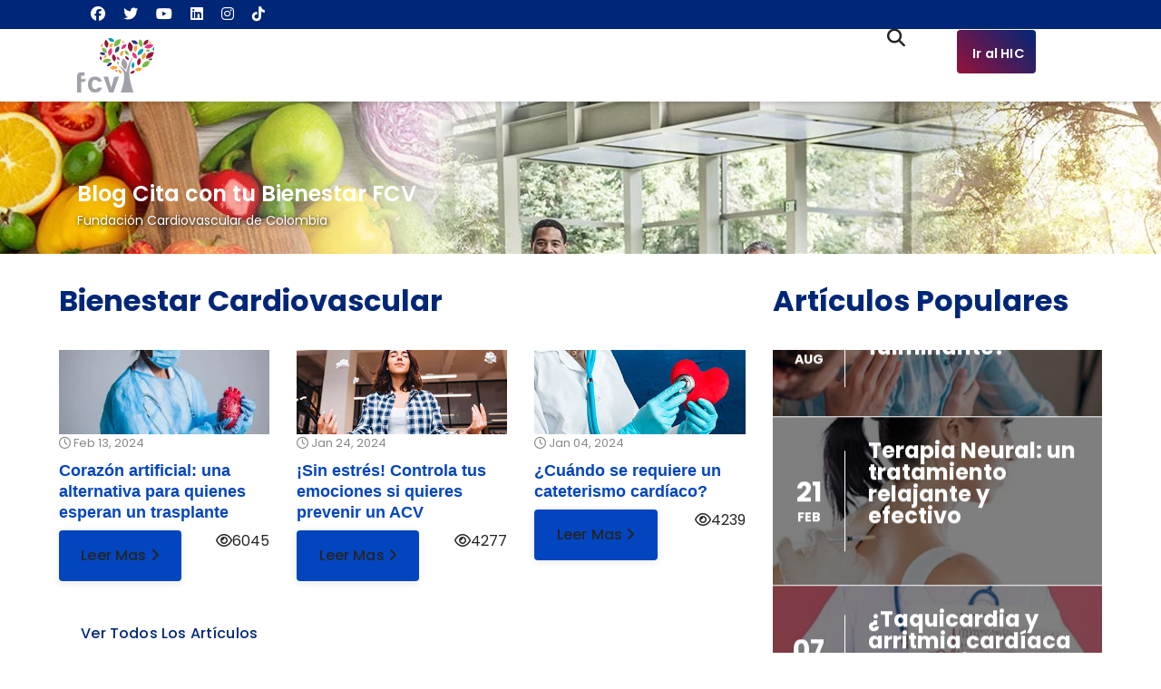

--- FILE ---
content_type: text/html; charset=utf-8
request_url: https://www.fcv.org/co/en/blog-fcv
body_size: 22747
content:
	
<!doctype html>
<html lang="en-gb" dir="ltr">
	<head>
		
		<meta name="viewport" content="width=device-width, initial-scale=1, shrink-to-fit=no">
		<meta charset="utf-8">
	<meta name="rights" content="FCV">
	<meta name="robots" content="index, follow">
	<meta name="description" content="La Fundación Cardiovascular de Colombia (FCV) es uno de los complejos médicos más importantes de Colombia y uno de los más destacados a nivel Latinoamérica. Se encuentra en la categoría nivel cuatro de complejidad, y es la primera institución en el país acreditada por la Joint Commission Internation">
	<meta name="generator" content="Joomla! - Open Source Content Management">
	<title>Blog FCV - FCV</title>
	<link href="/co/images/logo/favicon-fcv.webp?ver=0dd0ac1cbbeb562bb01dc4c99a926b67" rel="icon" type="image/png">
	<link href="https://www.fcv.org/co/en/component/finder/search?format=opensearch&amp;Itemid=1590" rel="search" title="Buscador FCV" type="application/opensearchdescription+xml">
<link href="/co/media/vendor/awesomplete/css/awesomplete.css?1.1.7" rel="stylesheet">
	<link href="/co/media/vendor/bootstrap/css/bootstrap.min.css?5.3.3" rel="stylesheet">
	<link href="/co/media/vendor/joomla-custom-elements/css/joomla-alert.min.css?0.4.1" rel="stylesheet">
	<link href="/co/components/com_sppagebuilder/assets/css/font-awesome-6.min.css?3e7e96fad5e237fb2d5a081c6cb11212" rel="stylesheet">
	<link href="/co/components/com_sppagebuilder/assets/css/font-awesome-v4-shims.css?3e7e96fad5e237fb2d5a081c6cb11212" rel="stylesheet">
	<link href="/co/components/com_sppagebuilder/assets/css/animate.min.css?3e7e96fad5e237fb2d5a081c6cb11212" rel="stylesheet">
	<link href="/co/components/com_sppagebuilder/assets/css/sppagebuilder.css?3e7e96fad5e237fb2d5a081c6cb11212" rel="stylesheet">
	<link href="/co/components/com_sppagebuilder/assets/css/dynamic-content.css?3e7e96fad5e237fb2d5a081c6cb11212" rel="stylesheet">
	<link href="/co/media/com_sppagebuilder/assets/iconfont/icomoon/style.css?3e7e96fad5e237fb2d5a081c6cb11212" rel="stylesheet">
	<link href="/co/components/com_sppagebuilder/assets/css/jquery.bxslider.min.css" rel="stylesheet">
	<link href="/co/components/com_sppagebuilder/assets/css/slick.css" rel="stylesheet">
	<link href="/co/components/com_sppagebuilder/assets/css/slick-theme.css" rel="stylesheet">
	<link href="/co/components/com_sppagebuilder/assets/css/magnific-popup.css" rel="stylesheet">
	<link href="//fonts.googleapis.com/css?family=Poppins:100,100i,200,200i,300,300i,400,400i,500,500i,600,600i,700,700i,800,800i,900,900i&amp;subset=devanagari&amp;display=swap" rel="stylesheet" media="none" onload="media=&quot;all&quot;">
	<link href="/co/templates/nuron/css/bootstrap.min.css" rel="stylesheet">
	<link href="/co/plugins/system/helixultimate/assets/css/system-j4.min.css" rel="stylesheet">
	<link href="/co/media/system/css/joomla-fontawesome.min.css?b7812f" rel="stylesheet">
	<link href="/co/templates/nuron/css/template.css" rel="stylesheet">
	<link href="/co/templates/nuron/css/presets/default.css" rel="stylesheet">
	<link href="/co/components/com_sppagebuilder/assets/css/color-switcher.css?3e7e96fad5e237fb2d5a081c6cb11212" rel="stylesheet">
	<style>div.gpt_float_switcher .gt-selected,div.gpt_float_switcher,div.gpt_options{background-color:#ffffff}div.gpt_float_switcher,div.gpt_float_switcher div.gt-selected div.gpt-current-lang,div.gpt_float_switcher, div.gpt_float_switcher div.gpt_options a{color:#000000;font-size: 16px}div.gpt_float_switcher{border-radius:8px}div.gpt_float_switcher img,svg.svg-inline--fa{box-sizing:border-box;width:26px}</style>
	<style>@media(min-width: 1400px) {.sppb-row-container { max-width: 1140px; }}</style>
	<style>.sp-page-builder .page-content #section-id-1620310604192{box-shadow:0 0 0 0 #ffffff;}.sp-page-builder .page-content #section-id-1620310604192{padding-top:0px;padding-right:0px;padding-bottom:1px;padding-left:0px;margin-top:0px;margin-right:0px;margin-bottom:0px;margin-left:0px;border-radius:0px;}.sp-page-builder .page-content #section-id-1620310604192.sppb-row-overlay{border-radius:0px;}#column-id-1620310604191{border-radius:0px;}#column-wrap-id-1620310604191{max-width:100%;flex-basis:100%;}@media (max-width:1199.98px) {#column-wrap-id-1620310604191{max-width:100%;flex-basis:100%;}}@media (max-width:991.98px) {#column-wrap-id-1620310604191{max-width:100%;flex-basis:100%;}}@media (max-width:767.98px) {#column-wrap-id-1620310604191{max-width:100%;flex-basis:100%;}}@media (max-width:575.98px) {#column-wrap-id-1620310604191{max-width:100%;flex-basis:100%;}}#column-id-1620310604191 .sppb-column-overlay{border-radius:0px;}.sp-page-builder .page-content #section-id-1620306180474{box-shadow:0 0 0 0 #ffffff;}.sp-page-builder .page-content #section-id-1620306180474{padding-top:26px;padding-right:0px;padding-bottom:50px;padding-left:0px;margin-top:0px;margin-right:0px;margin-bottom:0px;margin-left:0px;border-radius:0px;}.sp-page-builder .page-content #section-id-1620306180474.sppb-row-overlay{border-radius:0px;}#column-id-1620306180473{border-radius:0px;}#column-wrap-id-1620306180473{max-width:66.666666666667%;flex-basis:66.666666666667%;}@media (max-width:1199.98px) {#column-wrap-id-1620306180473{max-width:100%;flex-basis:100%;}}@media (max-width:991.98px) {#column-wrap-id-1620306180473{max-width:100%;flex-basis:100%;}}@media (max-width:767.98px) {#column-wrap-id-1620306180473{max-width:100%;flex-basis:100%;}}@media (max-width:575.98px) {#column-wrap-id-1620306180473{max-width:100%;flex-basis:100%;}}#column-id-1620306180473 .sppb-column-overlay{border-radius:0px;}#sppb-addon-1620606653649{box-shadow:0 0 0 0 #ffffff;}#sppb-addon-1620606653649{border-radius:0px;}#sppb-addon-wrapper-1620606653649{margin-top:0px;margin-right:0px;margin-bottom:30px;margin-left:0px;}#sppb-addon-1621623857209{box-shadow:0 0 0 0 #ffffff;}#sppb-addon-1621623857209{border-radius:0px;}#sppb-addon-wrapper-1621623857209{margin-top:0px;margin-right:0px;margin-bottom:40px;margin-left:0px;}#sppb-addon-1621623857209 h3{font-family:'Work Sans',sans-serif;font-size:18px;font-weight:700;}#sppb-addon-1621623857209 h1,#sppb-addon-1621623857209h2,#sppb-addon-1621623857209h3,#sppb-addon-1621623857209h4,#sppb-addon-1621623857209h5,#sppb-addon-1621623857209h6{margin-top:1rem;margin-bottom:.5rem;}#sppb-addon-1621623857209 #btn-1621623857209.sppb-btn-custom{background-color:transparent; border-color:#002777;color:#002777;}#sppb-addon-1621623857209 #btn-1621623857209.sppb-btn-custom:hover{background-color:#002777;background-color;border-color:#002777;color:#fff;}#sppb-addon-1660829267750{box-shadow:0 0 0 0 #ffffff;}#sppb-addon-1660829267750{border-radius:0px;}#sppb-addon-wrapper-1660829267750{margin-top:0px;margin-right:0px;margin-bottom:30px;margin-left:0px;}#sppb-addon-1660829267750 .sppb-divider{margin-top:30px;margin-bottom:30px;border-bottom-width:1px;border-bottom-style:solid;border-bottom-color:#cccccc;}@media (max-width:1199.98px) {#sppb-addon-1660829267750 .sppb-divider{margin-top:20px;margin-bottom:20px;}}@media (max-width:991.98px) {#sppb-addon-1660829267750 .sppb-divider{margin-top:20px;margin-bottom:20px;}}@media (max-width:767.98px) {#sppb-addon-1660829267750 .sppb-divider{margin-top:10px;margin-bottom:10px;}}@media (max-width:575.98px) {#sppb-addon-1660829267750 .sppb-divider{margin-top:10px;margin-bottom:10px;}}#sppb-addon-1660053862844{box-shadow:0 0 0 0 #ffffff;}#sppb-addon-1660053862844{border-radius:0px;}#sppb-addon-wrapper-1660053862844{margin-top:0px;margin-right:0px;margin-bottom:30px;margin-left:0px;}#sppb-addon-1660053862847{box-shadow:0 0 0 0 #ffffff;}#sppb-addon-1660053862847{border-radius:0px;}#sppb-addon-wrapper-1660053862847{margin-top:0px;margin-right:0px;margin-bottom:30px;margin-left:0px;}#sppb-addon-1660053862847 h3{font-family:'Work Sans',sans-serif;font-size:18px;font-weight:700;}#sppb-addon-1660053862847 h1,#sppb-addon-1660053862847h2,#sppb-addon-1660053862847h3,#sppb-addon-1660053862847h4,#sppb-addon-1660053862847h5,#sppb-addon-1660053862847h6{margin-top:1rem;margin-bottom:.5rem;}#sppb-addon-1660053862847 #btn-1660053862847.sppb-btn-custom{background-color:transparent; border-color:#002777;color:#002777;}#sppb-addon-1660053862847 #btn-1660053862847.sppb-btn-custom:hover{background-color:#002777;background-color;border-color:#002777;color:#fff;}#sppb-addon-1621624887353{box-shadow:0 0 0 0 #ffffff;}#sppb-addon-1621624887353{border-radius:0px;}#sppb-addon-wrapper-1621624887353{margin-top:0px;margin-right:0px;margin-bottom:30px;margin-left:0px;}#sppb-addon-1621624887353 .sppb-divider{margin-top:30px;margin-bottom:30px;border-bottom-width:1px;border-bottom-style:solid;border-bottom-color:#cccccc;}@media (max-width:1199.98px) {#sppb-addon-1621624887353 .sppb-divider{margin-top:20px;margin-bottom:20px;}}@media (max-width:991.98px) {#sppb-addon-1621624887353 .sppb-divider{margin-top:20px;margin-bottom:20px;}}@media (max-width:767.98px) {#sppb-addon-1621624887353 .sppb-divider{margin-top:10px;margin-bottom:10px;}}@media (max-width:575.98px) {#sppb-addon-1621624887353 .sppb-divider{margin-top:10px;margin-bottom:10px;}}#sppb-addon-1621623752015{box-shadow:0 0 0 0 #ffffff;}#sppb-addon-1621623752015{border-radius:0px;padding-top:0px;padding-right:0px;padding-bottom:0px;padding-left:0px;}#sppb-addon-wrapper-1621623752015{margin-top:0px;margin-right:0px;margin-bottom:30px;margin-left:0px;}#sppb-addon-1621623752082{box-shadow:0 0 0 0 #ffffff;}#sppb-addon-1621623752082{border-radius:0px;}#sppb-addon-wrapper-1621623752082{margin-top:0px;margin-right:0px;margin-bottom:30px;margin-left:0px;}#sppb-addon-1621623752082 h3{font-family:'Work Sans',sans-serif;font-size:18px;font-weight:700;}#sppb-addon-1621623752082 h1,#sppb-addon-1621623752082h2,#sppb-addon-1621623752082h3,#sppb-addon-1621623752082h4,#sppb-addon-1621623752082h5,#sppb-addon-1621623752082h6{margin-top:1rem;margin-bottom:.5rem;}#sppb-addon-1621623752082 #btn-1621623752082.sppb-btn-custom{background-color:transparent; border-color:#002777;color:#002777;}#sppb-addon-1621623752082 #btn-1621623752082.sppb-btn-custom:hover{background-color:#002777;background-color;border-color:#002777;color:#fff;}#sppb-addon-1621623752087{box-shadow:0 0 0 0 #ffffff;}#sppb-addon-1621623752087{border-radius:0px;}#sppb-addon-wrapper-1621623752087{margin-top:0px;margin-right:0px;margin-bottom:30px;margin-left:0px;}#sppb-addon-1621623752087 .sppb-divider{margin-top:30px;margin-bottom:30px;border-bottom-width:1px;border-bottom-style:solid;border-bottom-color:#cccccc;}@media (max-width:1199.98px) {#sppb-addon-1621623752087 .sppb-divider{margin-top:20px;margin-bottom:20px;}}@media (max-width:991.98px) {#sppb-addon-1621623752087 .sppb-divider{margin-top:20px;margin-bottom:20px;}}@media (max-width:767.98px) {#sppb-addon-1621623752087 .sppb-divider{margin-top:10px;margin-bottom:10px;}}@media (max-width:575.98px) {#sppb-addon-1621623752087 .sppb-divider{margin-top:10px;margin-bottom:10px;}}#sppb-addon-1621623752090{box-shadow:0 0 0 0 #ffffff;}#sppb-addon-1621623752090{border-radius:0px;padding-top:0px;padding-right:0px;padding-bottom:0px;padding-left:0px;}#sppb-addon-wrapper-1621623752090{margin-top:0px;margin-right:0px;margin-bottom:30px;margin-left:0px;}#sppb-addon-1621623752129{box-shadow:0 0 0 0 #ffffff;}#sppb-addon-1621623752129{border-radius:0px;}#sppb-addon-wrapper-1621623752129{margin-top:0px;margin-right:0px;margin-bottom:30px;margin-left:0px;}#sppb-addon-1621623752129 h3{font-family:'Work Sans',sans-serif;font-size:18px;font-weight:700;}#sppb-addon-1621623752129 h1,#sppb-addon-1621623752129h2,#sppb-addon-1621623752129h3,#sppb-addon-1621623752129h4,#sppb-addon-1621623752129h5,#sppb-addon-1621623752129h6{margin-top:1rem;margin-bottom:.5rem;}#sppb-addon-1621623752129 #btn-1621623752129.sppb-btn-custom{background-color:transparent; border-color:#002777;color:#002777;}#sppb-addon-1621623752129 #btn-1621623752129.sppb-btn-custom:hover{background-color:#002777;background-color;border-color:#002777;color:#fff;}#sppb-addon-1621623752134{box-shadow:0 0 0 0 #ffffff;}#sppb-addon-1621623752134{border-radius:0px;}#sppb-addon-wrapper-1621623752134{margin-top:0px;margin-right:0px;margin-bottom:30px;margin-left:0px;}#sppb-addon-1621623752134 .sppb-divider{margin-top:30px;margin-bottom:30px;border-bottom-width:1px;border-bottom-style:solid;border-bottom-color:#cccccc;}@media (max-width:1199.98px) {#sppb-addon-1621623752134 .sppb-divider{margin-top:20px;margin-bottom:20px;}}@media (max-width:991.98px) {#sppb-addon-1621623752134 .sppb-divider{margin-top:20px;margin-bottom:20px;}}@media (max-width:767.98px) {#sppb-addon-1621623752134 .sppb-divider{margin-top:10px;margin-bottom:10px;}}@media (max-width:575.98px) {#sppb-addon-1621623752134 .sppb-divider{margin-top:10px;margin-bottom:10px;}}#sppb-addon-1621623752137{box-shadow:0 0 0 0 #ffffff;}#sppb-addon-1621623752137{border-radius:0px;padding-top:0px;padding-right:0px;padding-bottom:0px;padding-left:0px;}#sppb-addon-wrapper-1621623752137{margin-top:0px;margin-right:0px;margin-bottom:30px;margin-left:0px;}#sppb-addon-1621623752180{box-shadow:0 0 0 0 #ffffff;}#sppb-addon-1621623752180{border-radius:0px;}#sppb-addon-wrapper-1621623752180{margin-top:0px;margin-right:0px;margin-bottom:30px;margin-left:0px;}#sppb-addon-1621623752180 h3{font-family:'Work Sans',sans-serif;font-size:18px;font-weight:700;}#sppb-addon-1621623752180 h1,#sppb-addon-1621623752180h2,#sppb-addon-1621623752180h3,#sppb-addon-1621623752180h4,#sppb-addon-1621623752180h5,#sppb-addon-1621623752180h6{margin-top:1rem;margin-bottom:.5rem;}#sppb-addon-1621623752180 #btn-1621623752180.sppb-btn-custom{background-color:transparent; border-color:#002777;color:#002777;}#sppb-addon-1621623752180 #btn-1621623752180.sppb-btn-custom:hover{background-color:#002777;background-color;border-color:#002777;color:#fff;}#sppb-addon-1621623752191{box-shadow:0 0 0 0 #ffffff;}#sppb-addon-1621623752191{border-radius:0px;}#sppb-addon-wrapper-1621623752191{margin-top:0px;margin-right:0px;margin-bottom:30px;margin-left:0px;}#sppb-addon-1621623752191 .sppb-divider{margin-top:30px;margin-bottom:30px;border-bottom-width:1px;border-bottom-style:solid;border-bottom-color:#cccccc;}@media (max-width:1199.98px) {#sppb-addon-1621623752191 .sppb-divider{margin-top:20px;margin-bottom:20px;}}@media (max-width:991.98px) {#sppb-addon-1621623752191 .sppb-divider{margin-top:20px;margin-bottom:20px;}}@media (max-width:767.98px) {#sppb-addon-1621623752191 .sppb-divider{margin-top:10px;margin-bottom:10px;}}@media (max-width:575.98px) {#sppb-addon-1621623752191 .sppb-divider{margin-top:10px;margin-bottom:10px;}}#sppb-addon-1684164331068{box-shadow:0 0 0 0 #ffffff;}#sppb-addon-1684164331068{border-radius:0px;padding-top:0px;padding-right:0px;padding-bottom:0px;padding-left:0px;}#sppb-addon-wrapper-1684164331068{margin-top:0px;margin-right:0px;margin-bottom:30px;margin-left:0px;}#sppb-addon-1684164331071{box-shadow:0 0 0 0 #ffffff;}#sppb-addon-1684164331071{border-radius:0px;}#sppb-addon-wrapper-1684164331071{margin-top:0px;margin-right:0px;margin-bottom:30px;margin-left:0px;}#sppb-addon-1684164331071 h3{font-family:'Work Sans',sans-serif;font-size:18px;font-weight:700;}#sppb-addon-1684164331071 h1,#sppb-addon-1684164331071h2,#sppb-addon-1684164331071h3,#sppb-addon-1684164331071h4,#sppb-addon-1684164331071h5,#sppb-addon-1684164331071h6{margin-top:1rem;margin-bottom:.5rem;}#sppb-addon-1684164331071 #btn-1684164331071.sppb-btn-custom{background-color:transparent; border-color:#002777;color:#002777;}#sppb-addon-1684164331071 #btn-1684164331071.sppb-btn-custom:hover{background-color:#002777;background-color;border-color:#002777;color:#fff;}#sppb-addon-1684164331065{box-shadow:0 0 0 0 #ffffff;}#sppb-addon-1684164331065{border-radius:0px;}#sppb-addon-wrapper-1684164331065{margin-top:0px;margin-right:0px;margin-bottom:30px;margin-left:0px;}#sppb-addon-1684164331065 .sppb-divider{margin-top:30px;margin-bottom:30px;border-bottom-width:1px;border-bottom-style:solid;border-bottom-color:#cccccc;}@media (max-width:1199.98px) {#sppb-addon-1684164331065 .sppb-divider{margin-top:20px;margin-bottom:20px;}}@media (max-width:991.98px) {#sppb-addon-1684164331065 .sppb-divider{margin-top:20px;margin-bottom:20px;}}@media (max-width:767.98px) {#sppb-addon-1684164331065 .sppb-divider{margin-top:10px;margin-bottom:10px;}}@media (max-width:575.98px) {#sppb-addon-1684164331065 .sppb-divider{margin-top:10px;margin-bottom:10px;}}#sppb-addon-1621623752194{box-shadow:0 0 0 0 #ffffff;}#sppb-addon-1621623752194{border-radius:0px;padding-top:0px;padding-right:0px;padding-bottom:0px;padding-left:0px;}#sppb-addon-wrapper-1621623752194{margin-top:0px;margin-right:0px;margin-bottom:30px;margin-left:0px;}#sppb-addon-1621627465415{box-shadow:0 0 0 0 #ffffff;}#sppb-addon-1621627465415{border-radius:0px;}#sppb-addon-wrapper-1621627465415{margin-top:0px;margin-right:0px;margin-bottom:30px;margin-left:0px;}#sppb-addon-1621627465415 h3{font-family:'Work Sans',sans-serif;font-size:18px;font-weight:700;}#sppb-addon-1621627465415 h1,#sppb-addon-1621627465415h2,#sppb-addon-1621627465415h3,#sppb-addon-1621627465415h4,#sppb-addon-1621627465415h5,#sppb-addon-1621627465415h6{margin-top:1rem;margin-bottom:.5rem;}#sppb-addon-1621627465415 #btn-1621627465415.sppb-btn-custom{background-color:transparent; border-color:#002777;color:#002777;}#sppb-addon-1621627465415 #btn-1621627465415.sppb-btn-custom:hover{background-color:#002777;background-color;border-color:#002777;color:#fff;}#sppb-addon-1621627465427{box-shadow:0 0 0 0 #ffffff;}#sppb-addon-1621627465427{border-radius:0px;}#sppb-addon-wrapper-1621627465427{margin-top:0px;margin-right:0px;margin-bottom:30px;margin-left:0px;}#sppb-addon-1621627465427 .sppb-divider{margin-top:30px;margin-bottom:30px;border-bottom-width:1px;border-bottom-style:solid;border-bottom-color:#cccccc;}@media (max-width:1199.98px) {#sppb-addon-1621627465427 .sppb-divider{margin-top:20px;margin-bottom:20px;}}@media (max-width:991.98px) {#sppb-addon-1621627465427 .sppb-divider{margin-top:20px;margin-bottom:20px;}}@media (max-width:767.98px) {#sppb-addon-1621627465427 .sppb-divider{margin-top:10px;margin-bottom:10px;}}@media (max-width:575.98px) {#sppb-addon-1621627465427 .sppb-divider{margin-top:10px;margin-bottom:10px;}}#sppb-addon-1621627465424{box-shadow:0 0 0 0 #ffffff;}#sppb-addon-1621627465424{border-radius:0px;padding-top:0px;padding-right:0px;padding-bottom:0px;padding-left:0px;}#sppb-addon-wrapper-1621627465424{margin-top:0px;margin-right:0px;margin-bottom:30px;margin-left:0px;}#sppb-addon-1621627465472{box-shadow:0 0 0 0 #ffffff;}#sppb-addon-1621627465472{border-radius:0px;}#sppb-addon-wrapper-1621627465472{margin-top:0px;margin-right:0px;margin-bottom:30px;margin-left:0px;}#sppb-addon-1621627465472 h3{font-family:'Work Sans',sans-serif;font-size:18px;font-weight:700;}#sppb-addon-1621627465472 h1,#sppb-addon-1621627465472h2,#sppb-addon-1621627465472h3,#sppb-addon-1621627465472h4,#sppb-addon-1621627465472h5,#sppb-addon-1621627465472h6{margin-top:1rem;margin-bottom:.5rem;}#sppb-addon-1621627465472 #btn-1621627465472.sppb-btn-custom{background-color:transparent; border-color:#002777;color:#002777;}#sppb-addon-1621627465472 #btn-1621627465472.sppb-btn-custom:hover{background-color:#002777;background-color;border-color:#002777;color:#fff;}#sppb-addon-1621627465482{box-shadow:0 0 0 0 #ffffff;}#sppb-addon-1621627465482{border-radius:0px;}#sppb-addon-wrapper-1621627465482{margin-top:0px;margin-right:0px;margin-bottom:30px;margin-left:0px;}#sppb-addon-1621627465482 .sppb-divider{margin-top:30px;margin-bottom:30px;border-bottom-width:1px;border-bottom-style:solid;border-bottom-color:#cccccc;}@media (max-width:1199.98px) {#sppb-addon-1621627465482 .sppb-divider{margin-top:20px;margin-bottom:20px;}}@media (max-width:991.98px) {#sppb-addon-1621627465482 .sppb-divider{margin-top:20px;margin-bottom:20px;}}@media (max-width:767.98px) {#sppb-addon-1621627465482 .sppb-divider{margin-top:10px;margin-bottom:10px;}}@media (max-width:575.98px) {#sppb-addon-1621627465482 .sppb-divider{margin-top:10px;margin-bottom:10px;}}#sppb-addon-1621627465479{box-shadow:0 0 0 0 #ffffff;}#sppb-addon-1621627465479{border-radius:0px;padding-top:0px;padding-right:0px;padding-bottom:0px;padding-left:0px;}#sppb-addon-wrapper-1621627465479{margin-top:0px;margin-right:0px;margin-bottom:30px;margin-left:0px;}#sppb-addon-1621627465525{box-shadow:0 0 0 0 #ffffff;}#sppb-addon-1621627465525{border-radius:0px;}#sppb-addon-wrapper-1621627465525{margin-top:0px;margin-right:0px;margin-bottom:30px;margin-left:0px;}#sppb-addon-1621627465525 h3{font-family:'Work Sans',sans-serif;font-size:18px;font-weight:700;}#sppb-addon-1621627465525 h1,#sppb-addon-1621627465525h2,#sppb-addon-1621627465525h3,#sppb-addon-1621627465525h4,#sppb-addon-1621627465525h5,#sppb-addon-1621627465525h6{margin-top:1rem;margin-bottom:.5rem;}#sppb-addon-1621627465525 #btn-1621627465525.sppb-btn-custom{background-color:transparent; border-color:#002777;color:#002777;}#sppb-addon-1621627465525 #btn-1621627465525.sppb-btn-custom:hover{background-color:#002777;background-color;border-color:#002777;color:#fff;}#column-id-1620606653540{border-radius:0px;}#column-wrap-id-1620606653540{max-width:33.333333333333%;flex-basis:33.333333333333%;}@media (max-width:1199.98px) {#column-wrap-id-1620606653540{max-width:100%;flex-basis:100%;}}@media (max-width:991.98px) {#column-wrap-id-1620606653540{max-width:100%;flex-basis:100%;}}@media (max-width:767.98px) {#column-wrap-id-1620606653540{max-width:100%;flex-basis:100%;}}@media (max-width:575.98px) {#column-wrap-id-1620606653540{max-width:100%;flex-basis:100%;}}#column-id-1620606653540 .sppb-column-overlay{border-radius:0px;}#sppb-addon-1620606653688{box-shadow:0 0 0 0 #ffffff;}#sppb-addon-1620606653688{border-radius:0px;}#sppb-addon-wrapper-1620606653688{margin-top:0px;margin-right:0px;margin-bottom:30px;margin-left:0px;}#sppb-addon-1620606927570{box-shadow:0 0 0 0 #ffffff;}#sppb-addon-1620606927570{border-radius:0px;}#sppb-addon-wrapper-1620606927570{margin-top:0px;margin-right:0px;margin-bottom:30px;margin-left:0px;}#sppb-addon-1620606927570 .sppb-articles-scroller-introtext{color:#fff0;}#sppb-addon-1620606927570 .sppb-articles-scroller-meta-date-left span.sppb-articles-scroller-day,#sppb-addon-1620606927570 .sppb-articles-ticker-heading{font-size:30px;}#sppb-addon-1620606927570 .sppb-addon-articles-scroller-title{font-weight:700;}#sppb-addon-1620606927570 .sppb-articles-carousel-meta-date{font-weight:700;}#sppb-addon-1620606927570 .sppb-articles-carousel-content{border-style:solid;border-width:0px;}#sppb-addon-1620606927570 .sppb-articles-scroller-date-left-date-container{border-style:solid; border-left:0;border-width:0px;}#sppb-addon-1620606927570 .sppb-articles-ticker{border-style:solid; border-left:0;border-width:0px;border-top-right-radius:0px;border-bottom-right-radius:0px;}#sppb-addon-1620606927570 .sppb-articles-ticker-heading{border-top-left-radius:0px;border-bottom-left-radius:0px;}#sppb-addon-1620606927570 .sppb-articles-scroller-content a{padding-bottom:1px;}#sppb-addon-1620606927570 .sppb-addon-articles-scroller-title,#sppb-addon-1620606927570 .sppb-articles-ticker-text a,#sppb-addon-1620606927570 .sppb-articles-ticker-ticker-modern-content a{color:#ffffff;}#sppb-addon-1620606927570 .sppb-articles-scroller-date-left-date-container > div{background:transparent;position:relative;}#sppb-addon-1620606927570 .sppb-addon-articles-carousel .slick-slide{padding:0 15px;}#sppb-addon-1620606927570 .sppb-addon-articles-carousel .slick-list{margin:0 -15px;}#sppb-addon-1620606927570 .sppb-articles-scroller-date-left-date,#sppb-addon-1620606927570 .sppb-articles-ticker-heading{-ms-flex:0 0 22%;flex:0 0 22%;}#sppb-addon-1620606927570 .sppb-articles-scroller-date-left-content,#sppb-addon-1620606927570 .sppb-articles-ticker{-ms-flex:0 0 78%;flex:0 0 78%;}#sppb-addon-1620606927570 .sppb-articles-carousel-meta-date{font-weight:700;}#sppb-addon-1620606927570 .sppb-articles-ticker-heading,#sppb-addon-1620606927570 .sppb-articles-scroller-day{font-size:30px;}#sppb-addon-1620606927570 .sppb-articles-ticker-text a,#sppb-addon-1620606927570 .sppb-addon-articles-scroller-title{font-weight:700;}#sppb-addon-1624626994561{box-shadow:0 0 0 0 #ffffff;}#sppb-addon-1624626994561{border-radius:0px;}#sppb-addon-wrapper-1624626994561{margin-top:0px;margin-right:0px;margin-bottom:30px;margin-left:0px;}#sppb-addon-1624627418603{box-shadow:0 0 0 0 #ffffff;}#sppb-addon-1624627418603{border-radius:0px;}#sppb-addon-wrapper-1624627418603{margin-top:0px;margin-right:0px;margin-bottom:30px;margin-left:0px;}#sppb-addon-1624627418603 .sppb-addon-single-image-container img{border-radius:5px;}#sppb-addon-1624627418603 .sppb-addon-single-image-container{border-radius:5px;}#sppb-addon-1624627418603{text-align:center;}#sppb-addon-1643311560520{box-shadow:0 0 0 0 #ffffff;}#sppb-addon-1643311560520{border-radius:0px;}#sppb-addon-wrapper-1643311560520{margin-top:0px;margin-right:0px;margin-bottom:30px;margin-left:0px;}#sppb-addon-1643311560513{box-shadow:0 0 0 0 #ffffff;}#sppb-addon-1643311560513{border-radius:0px;}#sppb-addon-wrapper-1643311560513{margin-top:0px;margin-right:0px;margin-bottom:30px;margin-left:0px;}#sppb-addon-1643311560513 .sppb-addon-single-image-container img{border-radius:5px;}#sppb-addon-1643311560513 .sppb-addon-single-image-container{border-radius:5px;}#sppb-addon-1643311560513{text-align:center;}</style>
	<style>.sp-page-title h2 {
    text-shadow: 1px 1px 4px black;
}</style>
	<style>/* Top Bar */

#sp-top-bar {
    background: #002777;
padding: 4px 100px 4px 100px;
}

#sp-top-bar a {
    color: #ffffff;
}

/* Header */

#sp-header {
background: #ffffff;
padding: 0px 0px 0px 0px !important;
box-shadow: 0px 3px 3px #0000001a;
}
#offcanvas-toggler.offcanvas-toggler-right {
    float: right;
    margin-right: 20px;
}    
#sp-header.header-sticky {
    height: 60px;
}

#sp-header.header-sticky .logo-image {
  height: 30px;
}

#sp-header.header-sticky  .logo {
    height: 60px;
}

#sp-header.header-sticky #sp-menu>.sp-column {
    height: 60px;
}
#sp-header .container-fuild .container-inner {
    max-width: 1140px;
    margin: 0 auto;
}
#sp-header.header-sticky #sppb-addon-1684467843764 {
padding: 0px !important;
}

#sp-header.header-sticky #sppb-addon-wrapper-1684467843764 {
    margin-top: 28%;
}
.logo-image-phone {
    height: 40px !important;
}
.sp-megamenu-parent>li:after {
    border-bottom: 7px solid #97113a;
    visibility: hidden !important;

}

.sp-megamenu-parent .sp-dropdown li.sp-menu-item > a {
    line-height: 0px;
    padding: 0px;
    font-size: 12px;
}
.sp-megamenu-parent .sp-mega-group>li>a {
    display: block;
    text-transform: uppercase;
    font-size: 13px;
    font-weight: 400;
    margin-bottom: 10px;
}

.sp-megamenu-parent {
    margin: 5px 0px 0px -80px !important;
}

.sp-page-builder .page-content #section-id-1684523487187 {
    border-radius: 0px 0px 0px 5px !important;
}

@media (max-width: 900px) {
#sp-header {
    position: sticky;
}
#sp-search: display: none !important;
}
.sp-search: display: none;
}
.middlespace {
display: flex;
}

/* Ajuste Menu 992-1199*/

@media (min-width: 992px) and (max-width: 1199px) {
.d-xl-block {
display: block!important;
}
.middlespace {
    display: flex !important;
}
}
/* Slider Home*/

.sppb-carousel-extended-outer-stage {
height: auto !important
}
@media (min-width: 1900px) {
sppb-carousel-extended-item {
max-width: 820px !important;
}
}
/* Body */
@media (min-width: 1200px) {
.sppb-row-container {
    max-width: 1180px;
}
}

/* Bottom y Footer*/

#sp-footer, #sp-bottom {
    background: #2b2b2b;
    color: #ffffff;
}
#sp-bottom a {
    color: #a2a2a2;
    padding: 0px 12px 0px 0px;
}

#sp-footer .container-inner:before {

}

.d-lg-block {
    display: flex!important;
}

#sp-footer .container-inner:before {
    content: none;
 
}

#sp-footer .container-inner:after {
    content: "";
    position: absolute;
    top: -50px;
    right: -105px;
    z-index: 1;
    background: rgba(135, 118, 255, 0.3);
    backdrop-filter: blur(4px);
    width: 0px;
    height: 0px;
}

/* Flotante*/
.sp-scroll-up {
    bottom: 32%;
    right: 1.5%;
}
@media (max-width: 767px) {
.sp-scroll-up {
    bottom: 35%;
    right: 7%;
}
}

/* Contenido institutos*/

.botonservicios {

}

.botonservicios .sppb-addon-title {
font-size: calc(0.7em + 0.4vw) !important;
}
.botonservicios .sppb-addon-overlay-image-content {
    border-radius: 5px;
}

.botonservicios .overlay-image-title {
    position: relative;
    z-index: 1;
    display: flex;
    flex-direction: row;
    flex-wrap: nowrap;
    align-content: center;
    justify-content: center;
    align-items: center;
}

.botonservicios .sppb-addon-overlay-image-content {
    height: 150px;
}

@media (min-width: 1081px) {
	
.botonservicios .sppb-addon-overlay-image-content {
    height: 150px;
}

.botonservicios .sppb-addon-title {
font-size: calc(0.7em + 0.35vw) !important;
}

}
@media (min-width: 992px) and (max-width: 1080px) {
.botonservicios .sppb-addon-overlay-image-content {
    height: 150px;
}
}
@media (min-width: 768px) and (max-width: 991px) {
.botonservicios .sppb-addon-overlay-image-content {
    height: 150px;
}
}
@media (max-width: 767px) {
.botonservicios .sppb-addon-overlay-image-content {
    height: 150px;
}
.botonservicios .sppb-addon-title {
font-size: calc(0.8em + 0.8vw) !important;
}
}

/*titulos y subtitulos */

.sp-page-title {
    padding-top: 260px !important;
    padding-bottom: 30px !important;
}

/*#sppb-content1-3 {
background: #97113a !important;
    color: #ffffff !important;
}*/

/*_ARTICULOS-PROMESA_*/
.article-details .article-details-top-wraper .article-header {
    max-width:100%;
    margin: 30px 0px 0px 0px;
}
.article-details .article-details-top-wraper {
    padding-bottom: 30px;
}
.article-details .article-details-top-wraper .article-header .article-details-title {
    font-size: 2.25rem;
}
.articulospromesa .sp-page-title {
    padding-top: 400px !important;
    padding-bottom: 30px !important;
    background-position: top center;
}

@media (min-width: 576px) {
.view-article #sp-main-body .container {
    max-width: 540px;
}
}
@media (min-width: 768px) {
.view-article #sp-main-body .container {
    max-width: 720px;
}
}
@media (min-width: 992px) {
.view-article #sp-main-body .container {
    max-width: 960px;
}
}
@media (min-width: 1200px) {
.view-article #sp-main-body .container {
    max-width: 1140px;
}
}
@media (min-width: 1400px) { 
.view-article #sp-main-body .container {
    max-width: 1320px;
}
}
.sp-megamenu-parent .sp-mega-group>li>a:hover {
    color: #97113a;
}
/*_DIRECTORIO-MÉDICO_*/
div.pagination li:first-child, div.pagination li:nth-child(2), div.pagination li:last-child, ul.pagination li:first-child, ul.pagination li:nth-child(2), ul.pagination li:last-child {
    display: inline-block;
}
.page-item.active .page-link {
    background-color: #022277 !important;
    color: #fff !important;
}
.page-link:hover {
    background-color: #e9ecef !important;
}
/*SIMPLEPORTFOLIO*/
.eventmod .sp-simpleportfolio .sp-simpleportfolio-img {
display: none;
}
.sp-simpleportfolio .sp-simpleportfolio-image {
    display: none!important;
}
.sp-simpleportfolio .sp-simpleportfolio-meta {
    width: 100%;
    float: left;
    padding-left: 30px;
    -webkit-box-sizing: border-box;
    -moz-box-sizing: border-box;
    -ms-box-sizing: border-box;
    -o-box-sizing: border-box;
    box-sizing: border-box;
    background-color: #00277714;
    padding: 20px 20px 20px 20px;
    border-radius: 5px;
    box-shadow: 6px 5px 5px -3px rgb(148 148 148 / 45%);
display: none;
}
.sp-simpleportfolio .sp-simpleportfolio-description {
    width: 100%;
    float: left;
}
.sp-simpleportfolio .sp-simpleportfolio-description>h2 {
    font-size: 0px;
}
#sp-main-body {
    padding: 0px 0 !important;
}

.sp-simpleportfolio-btns .btn-zoom {
display: none !important;
}

#sp-search {
display: flex;
flex-direction: row;
    flex-wrap: nowrap;
    align-content: center;
    justify-content: center;
    align-items: center;

}

.sp-search {
display: flex;
flex-direction: row;
    flex-wrap: nowrap;
    align-content: center;
    justify-content: center;
    align-items: center;

}


.sp-page-title {
    padding-top: 90px !important;
    }

.rowlet {
    margin-right: 0px !important;
    margin-left: 0px !important;
}

#rowlet {
    margin-right: 0px !important;
    margin-left: 0px !important;
}</style>
	<style>body{font-family: 'Poppins', sans-serif;font-size: 16px;font-weight: 400;line-height: 1.5;text-decoration: none;text-align: left;}
@media (min-width:768px) and (max-width:991px){body{font-size: 14px;}
}
@media (max-width:767px){body{font-size: 13px;}
}
</style>
	<style>h1{font-family: 'Poppins', sans-serif;font-size: 68px;font-weight: 600;line-height: 1.1;text-decoration: none;}
@media (min-width:768px) and (max-width:991px){h1{font-size: 54px;}
}
@media (max-width:767px){h1{font-size: 36px;}
}
</style>
	<style>h2{font-family: 'Poppins', sans-serif;font-size: 30px;font-weight: 600;line-height: 1.15;text-decoration: none;}
@media (min-width:768px) and (max-width:991px){h2{font-size: 25px;}
}
@media (max-width:767px){h2{font-size: 20px;}
}
</style>
	<style>h3{font-family: 'Poppins', sans-serif;font-size: 30px;font-weight: 600;line-height: 1.3;text-decoration: none;}
@media (min-width:768px) and (max-width:991px){h3{font-size: 25px;}
}
@media (max-width:767px){h3{font-size: 20px;}
}
</style>
	<style>h4{font-family: 'Poppins', sans-serif;font-size: 26px;font-weight: 600;line-height: 1.4;text-decoration: none;}
@media (min-width:768px) and (max-width:991px){h4{font-size: 24px;}
}
@media (max-width:767px){h4{font-size: 20px;}
}
</style>
	<style>h5{font-family: 'Poppins', sans-serif;font-size: 20px;font-weight: 400;line-height: 1.3;text-decoration: none;}
@media (min-width:768px) and (max-width:991px){h5{font-size: 18px;}
}
@media (max-width:767px){h5{font-size: 16px;}
}
</style>
	<style>h6{font-family: 'Poppins', sans-serif;font-size: 18px;font-weight: 400;line-height: 1.3;text-decoration: none;}
@media (min-width:768px) and (max-width:991px){h6{font-size: 16px;}
}
@media (max-width:767px){h6{font-size: 16px;}
}
</style>
	<style>.nuron-topbar-accordion .sppb-panel-title span, .heading-font ,{font-family: 'Poppins', sans-serif;font-size: 16px;font-weight: 400;text-decoration: none;}
</style>
	<style>.logo-image {height:60px;}.logo-image-phone {height:60px;}</style>
	<style>/* Mobile Menu CK - https://www.joomlack.fr */
/* Automatic styles */

.mobilemenuck-bar {display:none;position:relative;left:0;top:0;right:0;z-index:100;}
.mobilemenuck-bar-title {display: block;}
.mobilemenuck-bar-button {cursor:pointer;box-sizing: border-box;position:absolute; top: 0; right: 0;line-height:0.8em;font-family:Verdana;text-align: center;}
.mobilemenuck {box-sizing: border-box;width: 100%;}
.mobilemenuck-topbar {position:relative;}
.mobilemenuck-title {display: block;}
.mobilemenuck-button {cursor:pointer;box-sizing: border-box;position:absolute; top: 0; right: 0;line-height:0.8em;font-family:Verdana;text-align: center;}
.mobilemenuck a {display:block;text-decoration: none;}
.mobilemenuck a:hover {text-decoration: none;}
.mobilemenuck .mobilemenuck-item > div {position:relative;}
/* for accordion */
.mobilemenuck-togglericon:after {cursor:pointer;text-align:center;display:block;position: absolute;right: 0;top: 0;content:"+";}
.mobilemenuck .open .mobilemenuck-togglericon:after {content:"-";}
.mobilemenuck-lock-button.mobilemenuck-button {right:45px}
.mobilemenuck-lock-button.mobilemenuck-button svg {max-height:50%;}
.mobilemenuck-lock-button.mobilemenuck-button::after {display: block;content: "";height: 100%;width: 100%;z-index: 1;position: absolute;top: 0;left: 0;}
.mobilemenuck[data-display="flyout"] {overflow: initial !important;}
.mobilemenuck[data-display="flyout"] .level1 + .mobilemenuck-submenu {position:absolute;top:0;left:auto;display:none;height:100vh;left:100%;}
.mobilemenuck[data-display="flyout"] .level2 + .mobilemenuck-submenu {position:absolute;top:0;left:auto;display:none;height:100vh;left:100%;}
.mobilemenuck[data-display="flyout"][data-effect*="slideright"] .level1 + .mobilemenuck-submenu {right:100%;left:auto;}
.mobilemenuck[data-display="flyout"][data-effect*="slideright"] .level2 + .mobilemenuck-submenu {right:100%;left:auto;}

/* RTL support */
.rtl .mobilemenuck-bar-button {left: 0;right: auto;}
.rtl .mobilemenuck-button {left: 0;right: auto;}
.rtl .mobilemenuck-togglericon::after {left: 0;right: auto;}

@media screen and (max-width: 640px) {
.mobilemenuck[data-display="flyout"] .level1 + .mobilemenuck-submenu {position:static;width: initial !important;height: initial;}
}
@media screen and (max-width: 1000px) {
.mobilemenuck[data-display="flyout"] .level2 + .mobilemenuck-submenu {position:static;width: initial !important;height: initial;}
}
.mobilemenuck-backbutton {
	cursor: pointer;
}

.mobilemenuck-backbutton:hover {
	opacity: 0.7;
}

[data-id="accordeonck572"] .mobilemenuck-bar-title {
	background: #464646;
	color: #FFFFFF;
	font-weight: bold;
	text-indent: 20px;
	line-height: 43px;
	font-size: 20px;
}

[data-id="accordeonck572"] .mobilemenuck-bar-title a {
	color: #FFFFFF;
	font-weight: bold;
	text-indent: 20px;
	line-height: 43px;
	font-size: 20px;
}

[data-id="accordeonck572"] .mobilemenuck-bar-button {
	background: #333333;
	height: 43px;
	width: 43px;
	color: #FFFFFF;
	padding-top: 8px;
	font-size: 1.8em;
}

[data-id="accordeonck572"] .mobilemenuck-bar-button a {
	color: #FFFFFF;
	font-size: 1.8em;
}

[data-id="accordeonck572"].mobilemenuck {
	background: #464646;
	color: #FFFFFF;
	padding-bottom: 5px;
	font-weight: bold;
	font-size: 1.2em;
}

[data-id="accordeonck572"].mobilemenuck a {
	color: #FFFFFF;
	font-weight: bold;
	font-size: 1.2em;
}

[data-id="accordeonck572"] .mobilemenuck-title {
	background: #464646;
	height: 43px;
	text-indent: 20px;
	line-height: 43px;
	font-size: 20px;
}

[data-id="accordeonck572"] .mobilemenuck-title a {
	text-indent: 20px;
	line-height: 43px;
	font-size: 20px;
}

[data-id="accordeonck572"] .mobilemenuck-button {
	min-height: 35px;
	height: 43px;
	width: 45px;
	line-height: 35px;
	font-size: 1.8em;
}

[data-id="accordeonck572"] .mobilemenuck-button a {
	line-height: 35px;
	font-size: 1.8em;
}

[data-id="accordeonck572"] .mobilemenuck-item > .level1 {
	background: #027EA6;
	-moz-border-radius: 5px 5px 5px 5px;
	-o-border-radius: 5px 5px 5px 5px;
	-webkit-border-radius: 5px 5px 5px 5px;
	border-radius: 5px 5px 5px 5px;
	color: #FFFFFF;
	margin-top: 4px;
	margin-right: 4px;
	margin-bottom: 4px;
	margin-left: 4px;
	padding-left: 15px;
	line-height: 35px;
}

[data-id="accordeonck572"] .mobilemenuck-item > .level1 a {
	color: #FFFFFF;
	line-height: 35px;
}

[data-id="accordeonck572"] .mobilemenuck-item > .level1:not(.headingck):hover, [data-id="accordeonck572"] .mobilemenuck-item > .level1.open {
	background: #008bb8;
}

[data-id="accordeonck572"] .mobilemenuck-item > .level2 {
	background: #FFFFFF;
	-moz-border-radius: 5px 5px 5px 5px;
	-o-border-radius: 5px 5px 5px 5px;
	-webkit-border-radius: 5px 5px 5px 5px;
	border-radius: 5px 5px 5px 5px;
	color: #000000;
	margin-top: 4px;
	margin-right: 4px;
	margin-bottom: 4px;
	margin-left: 4px;
	padding-left: 25px;
	line-height: 35px;
}

[data-id="accordeonck572"] .mobilemenuck-item > .level2 a {
	color: #000000;
	line-height: 35px;
}

[data-id="accordeonck572"] .mobilemenuck-item > .level2:not(.headingck):hover, [data-id="accordeonck572"] .mobilemenuck-item > .level2.open {
	background: #f0f0f0;
}

[data-id="accordeonck572"] .level2 + .mobilemenuck-submenu .mobilemenuck-item > div:not(.mobilemenuck-submenu) {
	background: #689332;
	-moz-border-radius: 5px 5px 5px 5px;
	-o-border-radius: 5px 5px 5px 5px;
	-webkit-border-radius: 5px 5px 5px 5px;
	border-radius: 5px 5px 5px 5px;
	color: #FFFFFF;
	margin-top: 4px;
	margin-right: 4px;
	margin-bottom: 4px;
	margin-left: 4px;
	padding-left: 35px;
	line-height: 35px;
}

[data-id="accordeonck572"] .level2 + .mobilemenuck-submenu .mobilemenuck-item > div:not(.mobilemenuck-submenu) a {
	color: #FFFFFF;
	line-height: 35px;
}

[data-id="accordeonck572"] .level2 + .mobilemenuck-submenu .mobilemenuck-item > div:not(.headingck):not(.mobilemenuck-submenu):hover, [data-id="accordeonck572"] .mobilemenuck-item > .level2 + .mobilemenuck-submenu .mobilemenuck-item > div.open:not(.mobilemenuck-submenu) {
	background: #72a137;
}

[data-id="accordeonck572"] .mobilemenuck-togglericon:after {
	background: #000000;
	background: rgba(0,0,0,0.25);
	-pie-background: rgba(0,0,0,0.25);
	-moz-border-radius: 0px 5px 5px 0px;
	-o-border-radius: 0px 5px 5px 0px;
	-webkit-border-radius: 0px 5px 5px 0px;
	border-radius: 0px 5px 5px 0px;
	min-height: 35px;
	height: 100%;
	width: 35px;
	padding-right: 5px;
	padding-left: 5px;
	line-height: 35px;
	font-size: 1.7em;
}

[data-id="accordeonck572"] .mobilemenuck-togglericon:after a {
	line-height: 35px;
	font-size: 1.7em;
}
.mobilemaximenuck div span.descck {
	padding-left: 10px;
	font-size: 12px;
}

[data-id="accordeonck572"] .mobilemenuck-item-counter {
	display: inline-block;
	margin: 0 5px;
	padding: 10px;
	font-size: 12px;
	line-height: 0;
	background: rgba(0,0,0,0.3);
	color: #eee;
	border-radius: 10px;
	height: 20px;
	transform: translate(10px,-3px);
	box-sizing: border-box;
}

[data-id="accordeonck572"] + .mobilemenuck-overlay {
	position: fixed;
	top: 0;
	background: #000;
	opacity: 0.3;
	left: 0;
	right: 0;
	bottom: 0;
	z-index: 9;
}

[data-id="accordeonck572"] .mobilemenuck-backbutton svg {
	width: 14px;
	fill: #fff;
	position: relative;
	left: -5px;
	top: -2px;
}
[data-id="accordeonck572"] img.mobilemenuck-icon {
width: 32px;
height: 32px;
margin: 5px;
}[data-id="accordeonck572"] i.mobilemenuck-icon {
font-size: 32px;
margin: 5px;
}[data-id="accordeonck572"] .mobilemenuck-item .maximenuiconck {
font-size: 32px;
margin: 5px;
}[data-id="accordeonck572"] + .mobilemenuck-overlay {
	position: fixed;
	top: 0;
	background: #000000;
	opacity: 0.3;
	left: 0;
	right: 0;
	bottom: 0;
	z-index: 9;
}
/* Mobile Menu CK - https://www.joomlack.fr */
/* Automatic styles */

.mobilemenuck-bar {display:none;position:relative;left:0;top:0;right:0;z-index:100;}
.mobilemenuck-bar-title {display: block;}
.mobilemenuck-bar-button {cursor:pointer;box-sizing: border-box;position:absolute; top: 0; right: 0;line-height:0.8em;font-family:Verdana;text-align: center;}
.mobilemenuck {box-sizing: border-box;width: 100%;}
.mobilemenuck-topbar {position:relative;}
.mobilemenuck-title {display: block;}
.mobilemenuck-button {cursor:pointer;box-sizing: border-box;position:absolute; top: 0; right: 0;line-height:0.8em;font-family:Verdana;text-align: center;}
.mobilemenuck a {display:block;text-decoration: none;}
.mobilemenuck a:hover {text-decoration: none;}
.mobilemenuck .mobilemenuck-item > div {position:relative;}
/* for accordion */
.mobilemenuck-togglericon:after {cursor:pointer;text-align:center;display:block;position: absolute;right: 0;top: 0;content:"+";}
.mobilemenuck .open .mobilemenuck-togglericon:after {content:"-";}
.mobilemenuck-lock-button.mobilemenuck-button {right:45px}
.mobilemenuck-lock-button.mobilemenuck-button svg {max-height:50%;}
.mobilemenuck-lock-button.mobilemenuck-button::after {display: block;content: "";height: 100%;width: 100%;z-index: 1;position: absolute;top: 0;left: 0;}
.mobilemenuck[data-display="flyout"] {overflow: initial !important;}
.mobilemenuck[data-display="flyout"] .level1 + .mobilemenuck-submenu {position:absolute;top:0;left:auto;display:none;height:100vh;left:100%;}
.mobilemenuck[data-display="flyout"] .level2 + .mobilemenuck-submenu {position:absolute;top:0;left:auto;display:none;height:100vh;left:100%;}
.mobilemenuck[data-display="flyout"][data-effect*="slideright"] .level1 + .mobilemenuck-submenu {right:100%;left:auto;}
.mobilemenuck[data-display="flyout"][data-effect*="slideright"] .level2 + .mobilemenuck-submenu {right:100%;left:auto;}

/* RTL support */
.rtl .mobilemenuck-bar-button {left: 0;right: auto;}
.rtl .mobilemenuck-button {left: 0;right: auto;}
.rtl .mobilemenuck-togglericon::after {left: 0;right: auto;}

@media screen and (max-width: 640px) {
.mobilemenuck[data-display="flyout"] .level1 + .mobilemenuck-submenu {position:static;width: initial !important;height: initial;}
}
@media screen and (max-width: 1000px) {
.mobilemenuck[data-display="flyout"] .level2 + .mobilemenuck-submenu {position:static;width: initial !important;height: initial;}
}
.mobilemenuck-backbutton {
	cursor: pointer;
}

.mobilemenuck-backbutton:hover {
	opacity: 0.7;
}

[data-id="accordeonck573"] .mobilemenuck-bar-title {
	background: #464646;
	color: #FFFFFF;
	font-weight: bold;
	text-indent: 20px;
	line-height: 43px;
	font-size: 20px;
}

[data-id="accordeonck573"] .mobilemenuck-bar-title a {
	color: #FFFFFF;
	font-weight: bold;
	text-indent: 20px;
	line-height: 43px;
	font-size: 20px;
}

[data-id="accordeonck573"] .mobilemenuck-bar-button {
	background: #333333;
	height: 43px;
	width: 43px;
	color: #FFFFFF;
	padding-top: 8px;
	font-size: 1.8em;
}

[data-id="accordeonck573"] .mobilemenuck-bar-button a {
	color: #FFFFFF;
	font-size: 1.8em;
}

[data-id="accordeonck573"].mobilemenuck {
	background: #464646;
	color: #FFFFFF;
	padding-bottom: 5px;
	font-weight: bold;
	font-size: 1.2em;
}

[data-id="accordeonck573"].mobilemenuck a {
	color: #FFFFFF;
	font-weight: bold;
	font-size: 1.2em;
}

[data-id="accordeonck573"] .mobilemenuck-title {
	background: #464646;
	height: 43px;
	text-indent: 20px;
	line-height: 43px;
	font-size: 20px;
}

[data-id="accordeonck573"] .mobilemenuck-title a {
	text-indent: 20px;
	line-height: 43px;
	font-size: 20px;
}

[data-id="accordeonck573"] .mobilemenuck-button {
	min-height: 35px;
	height: 43px;
	width: 45px;
	line-height: 35px;
	font-size: 1.8em;
}

[data-id="accordeonck573"] .mobilemenuck-button a {
	line-height: 35px;
	font-size: 1.8em;
}

[data-id="accordeonck573"] .mobilemenuck-item > .level1 {
	background: #027EA6;
	-moz-border-radius: 5px 5px 5px 5px;
	-o-border-radius: 5px 5px 5px 5px;
	-webkit-border-radius: 5px 5px 5px 5px;
	border-radius: 5px 5px 5px 5px;
	color: #FFFFFF;
	margin-top: 4px;
	margin-right: 4px;
	margin-bottom: 4px;
	margin-left: 4px;
	padding-left: 15px;
	line-height: 35px;
}

[data-id="accordeonck573"] .mobilemenuck-item > .level1 a {
	color: #FFFFFF;
	line-height: 35px;
}

[data-id="accordeonck573"] .mobilemenuck-item > .level1:not(.headingck):hover, [data-id="accordeonck573"] .mobilemenuck-item > .level1.open {
	background: #008bb8;
}

[data-id="accordeonck573"] .mobilemenuck-item > .level2 {
	background: #FFFFFF;
	-moz-border-radius: 5px 5px 5px 5px;
	-o-border-radius: 5px 5px 5px 5px;
	-webkit-border-radius: 5px 5px 5px 5px;
	border-radius: 5px 5px 5px 5px;
	color: #000000;
	margin-top: 4px;
	margin-right: 4px;
	margin-bottom: 4px;
	margin-left: 4px;
	padding-left: 25px;
	line-height: 35px;
}

[data-id="accordeonck573"] .mobilemenuck-item > .level2 a {
	color: #000000;
	line-height: 35px;
}

[data-id="accordeonck573"] .mobilemenuck-item > .level2:not(.headingck):hover, [data-id="accordeonck573"] .mobilemenuck-item > .level2.open {
	background: #f0f0f0;
}

[data-id="accordeonck573"] .level2 + .mobilemenuck-submenu .mobilemenuck-item > div:not(.mobilemenuck-submenu) {
	background: #689332;
	-moz-border-radius: 5px 5px 5px 5px;
	-o-border-radius: 5px 5px 5px 5px;
	-webkit-border-radius: 5px 5px 5px 5px;
	border-radius: 5px 5px 5px 5px;
	color: #FFFFFF;
	margin-top: 4px;
	margin-right: 4px;
	margin-bottom: 4px;
	margin-left: 4px;
	padding-left: 35px;
	line-height: 35px;
}

[data-id="accordeonck573"] .level2 + .mobilemenuck-submenu .mobilemenuck-item > div:not(.mobilemenuck-submenu) a {
	color: #FFFFFF;
	line-height: 35px;
}

[data-id="accordeonck573"] .level2 + .mobilemenuck-submenu .mobilemenuck-item > div:not(.headingck):not(.mobilemenuck-submenu):hover, [data-id="accordeonck573"] .mobilemenuck-item > .level2 + .mobilemenuck-submenu .mobilemenuck-item > div.open:not(.mobilemenuck-submenu) {
	background: #72a137;
}

[data-id="accordeonck573"] .mobilemenuck-togglericon:after {
	background: #000000;
	background: rgba(0,0,0,0.25);
	-pie-background: rgba(0,0,0,0.25);
	-moz-border-radius: 0px 5px 5px 0px;
	-o-border-radius: 0px 5px 5px 0px;
	-webkit-border-radius: 0px 5px 5px 0px;
	border-radius: 0px 5px 5px 0px;
	min-height: 35px;
	height: 100%;
	width: 35px;
	padding-right: 5px;
	padding-left: 5px;
	line-height: 35px;
	font-size: 1.7em;
}

[data-id="accordeonck573"] .mobilemenuck-togglericon:after a {
	line-height: 35px;
	font-size: 1.7em;
}
.mobilemaximenuck div span.descck {
	padding-left: 10px;
	font-size: 12px;
}

[data-id="accordeonck573"] .mobilemenuck-item-counter {
	display: inline-block;
	margin: 0 5px;
	padding: 10px;
	font-size: 12px;
	line-height: 0;
	background: rgba(0,0,0,0.3);
	color: #eee;
	border-radius: 10px;
	height: 20px;
	transform: translate(10px,-3px);
	box-sizing: border-box;
}

[data-id="accordeonck573"] + .mobilemenuck-overlay {
	position: fixed;
	top: 0;
	background: #000;
	opacity: 0.3;
	left: 0;
	right: 0;
	bottom: 0;
	z-index: 9;
}

[data-id="accordeonck573"] .mobilemenuck-backbutton svg {
	width: 14px;
	fill: #fff;
	position: relative;
	left: -5px;
	top: -2px;
}
[data-id="accordeonck573"] img.mobilemenuck-icon {
width: 32px;
height: 32px;
margin: 5px;
}[data-id="accordeonck573"] i.mobilemenuck-icon {
font-size: 32px;
margin: 5px;
}[data-id="accordeonck573"] .mobilemenuck-item .maximenuiconck {
font-size: 32px;
margin: 5px;
}[data-id="accordeonck573"] + .mobilemenuck-overlay {
	position: fixed;
	top: 0;
	background: #000000;
	opacity: 0.3;
	left: 0;
	right: 0;
	bottom: 0;
	z-index: 9;
}
/* Mobile Menu CK - https://www.joomlack.fr */
/* Automatic styles */

.mobilemenuck-bar {display:none;position:relative;left:0;top:0;right:0;z-index:100;}
.mobilemenuck-bar-title {display: block;}
.mobilemenuck-bar-button {cursor:pointer;box-sizing: border-box;position:absolute; top: 0; right: 0;line-height:0.8em;font-family:Verdana;text-align: center;}
.mobilemenuck {box-sizing: border-box;width: 100%;}
.mobilemenuck-topbar {position:relative;}
.mobilemenuck-title {display: block;}
.mobilemenuck-button {cursor:pointer;box-sizing: border-box;position:absolute; top: 0; right: 0;line-height:0.8em;font-family:Verdana;text-align: center;}
.mobilemenuck a {display:block;text-decoration: none;}
.mobilemenuck a:hover {text-decoration: none;}
.mobilemenuck .mobilemenuck-item > div {position:relative;}
/* for accordion */
.mobilemenuck-togglericon:after {cursor:pointer;text-align:center;display:block;position: absolute;right: 0;top: 0;content:"+";}
.mobilemenuck .open .mobilemenuck-togglericon:after {content:"-";}
.mobilemenuck-lock-button.mobilemenuck-button {right:45px}
.mobilemenuck-lock-button.mobilemenuck-button svg {max-height:50%;}
.mobilemenuck-lock-button.mobilemenuck-button::after {display: block;content: "";height: 100%;width: 100%;z-index: 1;position: absolute;top: 0;left: 0;}
.mobilemenuck[data-display="flyout"] {overflow: initial !important;}
.mobilemenuck[data-display="flyout"] .level1 + .mobilemenuck-submenu {position:absolute;top:0;left:auto;display:none;height:100vh;left:100%;}
.mobilemenuck[data-display="flyout"] .level2 + .mobilemenuck-submenu {position:absolute;top:0;left:auto;display:none;height:100vh;left:100%;}
.mobilemenuck[data-display="flyout"][data-effect*="slideright"] .level1 + .mobilemenuck-submenu {right:100%;left:auto;}
.mobilemenuck[data-display="flyout"][data-effect*="slideright"] .level2 + .mobilemenuck-submenu {right:100%;left:auto;}

/* RTL support */
.rtl .mobilemenuck-bar-button {left: 0;right: auto;}
.rtl .mobilemenuck-button {left: 0;right: auto;}
.rtl .mobilemenuck-togglericon::after {left: 0;right: auto;}

@media screen and (max-width: 640px) {
.mobilemenuck[data-display="flyout"] .level1 + .mobilemenuck-submenu {position:static;width: initial !important;height: initial;}
}
@media screen and (max-width: 1000px) {
.mobilemenuck[data-display="flyout"] .level2 + .mobilemenuck-submenu {position:static;width: initial !important;height: initial;}
}
.mobilemenuck-backbutton {
	cursor: pointer;
}

.mobilemenuck-backbutton:hover {
	opacity: 0.7;
}

[data-id="accordeonck574"] .mobilemenuck-bar-title {
	background: #464646;
	color: #FFFFFF;
	font-weight: bold;
	text-indent: 20px;
	line-height: 43px;
	font-size: 20px;
}

[data-id="accordeonck574"] .mobilemenuck-bar-title a {
	color: #FFFFFF;
	font-weight: bold;
	text-indent: 20px;
	line-height: 43px;
	font-size: 20px;
}

[data-id="accordeonck574"] .mobilemenuck-bar-button {
	background: #333333;
	height: 43px;
	width: 43px;
	color: #FFFFFF;
	padding-top: 8px;
	font-size: 1.8em;
}

[data-id="accordeonck574"] .mobilemenuck-bar-button a {
	color: #FFFFFF;
	font-size: 1.8em;
}

[data-id="accordeonck574"].mobilemenuck {
	background: #464646;
	color: #FFFFFF;
	padding-bottom: 5px;
	font-weight: bold;
	font-size: 1.2em;
}

[data-id="accordeonck574"].mobilemenuck a {
	color: #FFFFFF;
	font-weight: bold;
	font-size: 1.2em;
}

[data-id="accordeonck574"] .mobilemenuck-title {
	background: #464646;
	height: 43px;
	text-indent: 20px;
	line-height: 43px;
	font-size: 20px;
}

[data-id="accordeonck574"] .mobilemenuck-title a {
	text-indent: 20px;
	line-height: 43px;
	font-size: 20px;
}

[data-id="accordeonck574"] .mobilemenuck-button {
	min-height: 35px;
	height: 43px;
	width: 45px;
	line-height: 35px;
	font-size: 1.8em;
}

[data-id="accordeonck574"] .mobilemenuck-button a {
	line-height: 35px;
	font-size: 1.8em;
}

[data-id="accordeonck574"] .mobilemenuck-item > .level1 {
	background: #027EA6;
	-moz-border-radius: 5px 5px 5px 5px;
	-o-border-radius: 5px 5px 5px 5px;
	-webkit-border-radius: 5px 5px 5px 5px;
	border-radius: 5px 5px 5px 5px;
	color: #FFFFFF;
	margin-top: 4px;
	margin-right: 4px;
	margin-bottom: 4px;
	margin-left: 4px;
	padding-left: 15px;
	line-height: 35px;
}

[data-id="accordeonck574"] .mobilemenuck-item > .level1 a {
	color: #FFFFFF;
	line-height: 35px;
}

[data-id="accordeonck574"] .mobilemenuck-item > .level1:not(.headingck):hover, [data-id="accordeonck574"] .mobilemenuck-item > .level1.open {
	background: #008bb8;
}

[data-id="accordeonck574"] .mobilemenuck-item > .level2 {
	background: #FFFFFF;
	-moz-border-radius: 5px 5px 5px 5px;
	-o-border-radius: 5px 5px 5px 5px;
	-webkit-border-radius: 5px 5px 5px 5px;
	border-radius: 5px 5px 5px 5px;
	color: #000000;
	margin-top: 4px;
	margin-right: 4px;
	margin-bottom: 4px;
	margin-left: 4px;
	padding-left: 25px;
	line-height: 35px;
}

[data-id="accordeonck574"] .mobilemenuck-item > .level2 a {
	color: #000000;
	line-height: 35px;
}

[data-id="accordeonck574"] .mobilemenuck-item > .level2:not(.headingck):hover, [data-id="accordeonck574"] .mobilemenuck-item > .level2.open {
	background: #f0f0f0;
}

[data-id="accordeonck574"] .level2 + .mobilemenuck-submenu .mobilemenuck-item > div:not(.mobilemenuck-submenu) {
	background: #689332;
	-moz-border-radius: 5px 5px 5px 5px;
	-o-border-radius: 5px 5px 5px 5px;
	-webkit-border-radius: 5px 5px 5px 5px;
	border-radius: 5px 5px 5px 5px;
	color: #FFFFFF;
	margin-top: 4px;
	margin-right: 4px;
	margin-bottom: 4px;
	margin-left: 4px;
	padding-left: 35px;
	line-height: 35px;
}

[data-id="accordeonck574"] .level2 + .mobilemenuck-submenu .mobilemenuck-item > div:not(.mobilemenuck-submenu) a {
	color: #FFFFFF;
	line-height: 35px;
}

[data-id="accordeonck574"] .level2 + .mobilemenuck-submenu .mobilemenuck-item > div:not(.headingck):not(.mobilemenuck-submenu):hover, [data-id="accordeonck574"] .mobilemenuck-item > .level2 + .mobilemenuck-submenu .mobilemenuck-item > div.open:not(.mobilemenuck-submenu) {
	background: #72a137;
}

[data-id="accordeonck574"] .mobilemenuck-togglericon:after {
	background: #000000;
	background: rgba(0,0,0,0.25);
	-pie-background: rgba(0,0,0,0.25);
	-moz-border-radius: 0px 5px 5px 0px;
	-o-border-radius: 0px 5px 5px 0px;
	-webkit-border-radius: 0px 5px 5px 0px;
	border-radius: 0px 5px 5px 0px;
	min-height: 35px;
	height: 100%;
	width: 35px;
	padding-right: 5px;
	padding-left: 5px;
	line-height: 35px;
	font-size: 1.7em;
}

[data-id="accordeonck574"] .mobilemenuck-togglericon:after a {
	line-height: 35px;
	font-size: 1.7em;
}
.mobilemaximenuck div span.descck {
	padding-left: 10px;
	font-size: 12px;
}

[data-id="accordeonck574"] .mobilemenuck-item-counter {
	display: inline-block;
	margin: 0 5px;
	padding: 10px;
	font-size: 12px;
	line-height: 0;
	background: rgba(0,0,0,0.3);
	color: #eee;
	border-radius: 10px;
	height: 20px;
	transform: translate(10px,-3px);
	box-sizing: border-box;
}

[data-id="accordeonck574"] + .mobilemenuck-overlay {
	position: fixed;
	top: 0;
	background: #000;
	opacity: 0.3;
	left: 0;
	right: 0;
	bottom: 0;
	z-index: 9;
}

[data-id="accordeonck574"] .mobilemenuck-backbutton svg {
	width: 14px;
	fill: #fff;
	position: relative;
	left: -5px;
	top: -2px;
}
[data-id="accordeonck574"] img.mobilemenuck-icon {
width: 32px;
height: 32px;
margin: 5px;
}[data-id="accordeonck574"] i.mobilemenuck-icon {
font-size: 32px;
margin: 5px;
}[data-id="accordeonck574"] .mobilemenuck-item .maximenuiconck {
font-size: 32px;
margin: 5px;
}[data-id="accordeonck574"] + .mobilemenuck-overlay {
	position: fixed;
	top: 0;
	background: #000000;
	opacity: 0.3;
	left: 0;
	right: 0;
	bottom: 0;
	z-index: 9;
}.mobilemenuck-logo { text-align: center; }.mobilemenuck-logo-left { text-align: left; }.mobilemenuck-logo-right { text-align: right; }.mobilemenuck-logo a { display: inline-block; }</style>
	<style>:root {--sppb-topbar-bg-color: #8776FF; --sppb-topbar-text-color: #FFFFFF; --sppb-header-bg-color: #FFFFFF; --sppb-logo-text-color: #271E67; --sppb-menu-text-color: #191E1E; --sppb-menu-text-hover-color: #191E1E; --sppb-menu-text-active-color: #191E1E; --sppb-menu-dropdown-bg-color: #FFFFFF; --sppb-menu-dropdown-text-color: #191E1E; --sppb-menu-dropdown-text-hover-color: #191E1E; --sppb-menu-dropdown-text-active-color: #191E1E; --sppb-text-color: #191E1E; --sppb-bg-color: #FFFFFF; --sppb-link-color: #0d6efd; --sppb-link-hover-color: #0d6efd; --sppb-footer-bg-color: #191E1E; --sppb-footer-text-color: #FFFFFF; --sppb-footer-link-color: #FFFFFF; --sppb-footer-link-hover-color: #0d6efd}</style>
<script type="application/json" class="joomla-script-options new">{"data":{"breakpoints":{"tablet":991,"mobile":480},"header":{"stickyOffset":"100"}},"joomla.jtext":{"MOD_FINDER_SEARCH_VALUE":"Search &hellip;","ERROR":"Error","MESSAGE":"Message","NOTICE":"Notice","WARNING":"Warning","JCLOSE":"Close","JOK":"OK","JOPEN":"Open"},"finder-search":{"url":"\/co\/en\/component\/finder\/?task=suggestions.suggest&amp;format=json&amp;tmpl=component&amp;Itemid=1590"},"system.paths":{"root":"\/co","rootFull":"https:\/\/www.fcv.org\/co\/","base":"\/co","baseFull":"https:\/\/www.fcv.org\/co\/"},"csrf.token":"4e404611ce30bda077482eb824143154"}</script>
	<script src="/co/media/system/js/core.min.js?2cb912"></script>
	<script src="/co/media/vendor/jquery/js/jquery.min.js?3.7.1"></script>
	<script src="/co/media/legacy/js/jquery-noconflict.min.js?504da4"></script>
	<script src="/co/media/vendor/bootstrap/js/alert.min.js?5.3.3" type="module"></script>
	<script src="/co/media/vendor/bootstrap/js/button.min.js?5.3.3" type="module"></script>
	<script src="/co/media/vendor/bootstrap/js/carousel.min.js?5.3.3" type="module"></script>
	<script src="/co/media/vendor/bootstrap/js/collapse.min.js?5.3.3" type="module"></script>
	<script src="/co/media/vendor/bootstrap/js/dropdown.min.js?5.3.3" type="module"></script>
	<script src="/co/media/vendor/bootstrap/js/modal.min.js?5.3.3" type="module"></script>
	<script src="/co/media/vendor/bootstrap/js/offcanvas.min.js?5.3.3" type="module"></script>
	<script src="/co/media/vendor/bootstrap/js/popover.min.js?5.3.3" type="module"></script>
	<script src="/co/media/vendor/bootstrap/js/scrollspy.min.js?5.3.3" type="module"></script>
	<script src="/co/media/vendor/bootstrap/js/tab.min.js?5.3.3" type="module"></script>
	<script src="/co/media/vendor/bootstrap/js/toast.min.js?5.3.3" type="module"></script>
	<script src="/co/media/system/js/showon.min.js?e51227" type="module"></script>
	<script src="/co/media/vendor/awesomplete/js/awesomplete.min.js?1.1.7" defer></script>
	<script src="/co/media/com_finder/js/finder.min.js?755761" type="module"></script>
	<script src="/co/media/mod_menu/js/menu.min.js?b7812f" type="module"></script>
	<script src="/co/media/mod_gptranslate/js/responsivevoice.js?b7812f" defer></script>
	<script src="/co/media/mod_gptranslate/js/jsonrepair/index.js?b7812f" type="module"></script>
	<script src="/co/media/mod_gptranslate/js/gptranslate.js?b7812f" data-gt-orig-url="/co/en/blog-fcv" data-gt-orig-domain="www.fcv.org" data-gt-widget-id="633" type="module"></script>
	<script src="/co/media/system/js/messages.min.js?9a4811" type="module"></script>
	<script src="/co/components/com_sppagebuilder/assets/js/common.js"></script>
	<script src="/co/components/com_sppagebuilder/assets/js/dynamic-content.js?3e7e96fad5e237fb2d5a081c6cb11212"></script>
	<script src="/co/components/com_sppagebuilder/assets/js/jquery.parallax.js?3e7e96fad5e237fb2d5a081c6cb11212"></script>
	<script src="/co/components/com_sppagebuilder/assets/js/sppagebuilder.js?3e7e96fad5e237fb2d5a081c6cb11212" defer></script>
	<script src="/co/components/com_sppagebuilder/assets/js/jquery.bxslider.min.js" defer></script>
	<script src="/co/components/com_sppagebuilder/assets/js/slick.js" defer></script>
	<script src="/co/components/com_sppagebuilder/assets/js/jquery.magnific-popup.min.js"></script>
	<script src="/co/components/com_sppagebuilder/assets/js/addons/image.js"></script>
	<script src="/co/templates/nuron/js/main.js"></script>
	<script src="/co/components/com_sppagebuilder/assets/js/color-switcher.js?3e7e96fad5e237fb2d5a081c6cb11212"></script>
	<script>var gptServerSideLink = "https://www.fcv.org/co/index.php?option=com_ajax&plugin=gptranslate&format=json";var gptLiveSite = "https://www.fcv.org/co/";var gptStorage = window.sessionStorage;var gptMaxTranslationsPerRequest = 100;var maxCharactersPerRequest = 2048;var gptRewriteLanguageUrl = 1;var gptAutoSetLanguageDirection = 0;var gptServersideTranslations = 0;var gptRewriteDefaultLanguageUrl = 0;var gptRewritePageLinks = 0;var gptTranslateMetadata = 1;var gptTranslatePlaceholders = 1;var gptTranslateAltImages = 1;var chatgptClassesAltimagesExcluded = "";var gptTranslateTitles = 1;var gptTranslateValues = 0;var gptSetHtmlLang = 1;var gptAddCanonical = 1;var gptAddAlternate = 1;var gptSubfolderInstallation = 1;var gptIgnoreQuerystring = 0;var gptChatgptGtranslateRequestDelay = 0;var gptInitialTranslationDelay = 0;var chatgptApiKey = "[base64]";var chatgptApiModel = "gpt-3.5-turbo";var chatgptRequestMessage = "Compile this JSON object key-value pairs adding the translation into '{{target}}' language to the empty value from the original '{{source}}' language of the key and return me only a parsable JSON object without any surrounding characters, preserve and return in the JSON object the key in the original '{{source}}' language within double quotes: '{{translations}}'. Pay attention to not skip any key and translate all keys. Return only a parsable JSON object with no surrounding text, explanations, or markdown formatting. Ensure the response is valid JSON and can be parsed directly.";var chatgptRequestConversationMode = "user";var chatgptEnableReader = 0;var chatgptResponsivevoiceLanguageGender = "auto";var chatgptResponsivevoiceApiKey = "MXQg7jpJ";var chatgptChunksize = "200";var chatgptCssSelectorLeafnodesExcluded = "a.nturl";var chatgptWordsLeafnodesExcluded = "";var chatgptWordsMinLength = "0";var chatgptMainpageSelector = "*[name*=main], *[class*=main], *[id*=main], *[id*=container], *[class*=container]";var chatgptElementsToExcludeCustom = "";var chatgptPopupFontsize = 16;var chatgptDraggableWidget = 1;var gptAudioVolume = 100;var gptVoiceSpeed = "normal";var gTranslateEngine = 1;var translateEngineValue = "1";var gptDisableControl = 1;var svgIconArrow = '<svg xmlns="http://www.w3.org/2000/svg" width="16" height="16" viewBox="0 0 285 285"><path d="M282 76.5l-14.2-14.3a9 9 0 0 0-13.1 0L142.5 174.4 30.3 62.2a9 9 0 0 0-13.2 0L3 76.5a9 9 0 0 0 0 13.1l133 133a9 9 0 0 0 13.1 0l133-133a9 9 0 0 0 0-13z" style="fill:%23000000"/></svg>'</script>
	<script>var chatgptWordsLeafnodesExcludedByLanguage = {"words_leafnodes_excluded_bylanguage_repeatable0":{"words_leafnodes_excluded_bylanguage":"Hospital Internacional de Colombia,Fundaci\u00f3n Universitaria FCV,Fundaci\u00f3n Monta\u00f1as Azules","words_leafnodes_excluded_bylanguage_language_original":"es","words_leafnodes_excluded_bylanguage_language_target":"en","words_leafnodes_excluded_bylanguage_translation":""}};</script>
	<script>var MOD_GPTRANSLATE_TRANSLATING="Page translation in progress";var MOD_GPTRANSLATE_TRANSLATING_WAIT="Please wait...";var MOD_GPTRANSLATE_TRANSLATING_COMPLETE="Page translation completed";var MOD_GPTRANSLATE_READING_INPROGRESS="Text reading in progress";var MOD_GPTRANSLATE_READING_END="Text reading completed";var MOD_GPTRANSLATE_READING_EMPTY="No text to read on this page";var MOD_GPTRANSLATE_LANGUAGE_NAME_AF="Afrikaans";var MOD_GPTRANSLATE_LANGUAGE_NAME_SQ="Albanian";var MOD_GPTRANSLATE_LANGUAGE_NAME_AM="Amharic";var MOD_GPTRANSLATE_LANGUAGE_NAME_AR="Arabic";var MOD_GPTRANSLATE_LANGUAGE_NAME_HY="Armenian";var MOD_GPTRANSLATE_LANGUAGE_NAME_AZ="Azerbaijani";var MOD_GPTRANSLATE_LANGUAGE_NAME_EU="Basque";var MOD_GPTRANSLATE_LANGUAGE_NAME_BE="Belarusian";var MOD_GPTRANSLATE_LANGUAGE_NAME_BN="Bengali";var MOD_GPTRANSLATE_LANGUAGE_NAME_BS="Bosnian";var MOD_GPTRANSLATE_LANGUAGE_NAME_BG="Bulgarian";var MOD_GPTRANSLATE_LANGUAGE_NAME_CA="Catalan";var MOD_GPTRANSLATE_LANGUAGE_NAME_CEB="Cebuano";var MOD_GPTRANSLATE_LANGUAGE_NAME_NY="Chichewa";var MOD_GPTRANSLATE_LANGUAGE_NAME_ZH_CN="Chinese (Simplified)";var MOD_GPTRANSLATE_LANGUAGE_NAME_ZH_TW="Chinese (Traditional)";var MOD_GPTRANSLATE_LANGUAGE_NAME_CO="Corsican";var MOD_GPTRANSLATE_LANGUAGE_NAME_HR="Croatian";var MOD_GPTRANSLATE_LANGUAGE_NAME_CS="Czech";var MOD_GPTRANSLATE_LANGUAGE_NAME_DA="Danish";var MOD_GPTRANSLATE_LANGUAGE_NAME_NL="Dutch";var MOD_GPTRANSLATE_LANGUAGE_NAME_EN="English";var MOD_GPTRANSLATE_LANGUAGE_NAME_EO="Esperanto";var MOD_GPTRANSLATE_LANGUAGE_NAME_ET="Estonian";var MOD_GPTRANSLATE_LANGUAGE_NAME_TL="Filipino";var MOD_GPTRANSLATE_LANGUAGE_NAME_FI="Finnish";var MOD_GPTRANSLATE_LANGUAGE_NAME_FR="French";var MOD_GPTRANSLATE_LANGUAGE_NAME_FY="Frisian";var MOD_GPTRANSLATE_LANGUAGE_NAME_GL="Galician";var MOD_GPTRANSLATE_LANGUAGE_NAME_KA="Georgian";var MOD_GPTRANSLATE_LANGUAGE_NAME_DE="German";var MOD_GPTRANSLATE_LANGUAGE_NAME_EL="Greek";var MOD_GPTRANSLATE_LANGUAGE_NAME_GU="Gujarati";var MOD_GPTRANSLATE_LANGUAGE_NAME_HT="Haitian Creole";var MOD_GPTRANSLATE_LANGUAGE_NAME_HA="Hausa";var MOD_GPTRANSLATE_LANGUAGE_NAME_HAW="Hawaiian";var MOD_GPTRANSLATE_LANGUAGE_NAME_IW="Hebrew";var MOD_GPTRANSLATE_LANGUAGE_NAME_HI="Hindi";var MOD_GPTRANSLATE_LANGUAGE_NAME_HMN="Hmong";var MOD_GPTRANSLATE_LANGUAGE_NAME_HU="Hungarian";var MOD_GPTRANSLATE_LANGUAGE_NAME_IS="Icelandic";var MOD_GPTRANSLATE_LANGUAGE_NAME_IG="Igbo";var MOD_GPTRANSLATE_LANGUAGE_NAME_ID="Indonesian";var MOD_GPTRANSLATE_LANGUAGE_NAME_GA="Irish";var MOD_GPTRANSLATE_LANGUAGE_NAME_IT="Italian";var MOD_GPTRANSLATE_LANGUAGE_NAME_JA="Japanese";var MOD_GPTRANSLATE_LANGUAGE_NAME_JW="Javanese";var MOD_GPTRANSLATE_LANGUAGE_NAME_KN="Kannada";var MOD_GPTRANSLATE_LANGUAGE_NAME_KK="Kazakh";var MOD_GPTRANSLATE_LANGUAGE_NAME_KM="Khmer";var MOD_GPTRANSLATE_LANGUAGE_NAME_KO="Korean";var MOD_GPTRANSLATE_LANGUAGE_NAME_KU="Kurdish (Kurmanji)";var MOD_GPTRANSLATE_LANGUAGE_NAME_KY="Kyrgyz";var MOD_GPTRANSLATE_LANGUAGE_NAME_LO="Lao";var MOD_GPTRANSLATE_LANGUAGE_NAME_LA="Latin";var MOD_GPTRANSLATE_LANGUAGE_NAME_LV="Latvian";var MOD_GPTRANSLATE_LANGUAGE_NAME_LT="Lithuanian";var MOD_GPTRANSLATE_LANGUAGE_NAME_LB="Luxembourgish";var MOD_GPTRANSLATE_LANGUAGE_NAME_MK="Macedonian";var MOD_GPTRANSLATE_LANGUAGE_NAME_MG="Malagasy";var MOD_GPTRANSLATE_LANGUAGE_NAME_MS="Malay";var MOD_GPTRANSLATE_LANGUAGE_NAME_ML="Malayalam";var MOD_GPTRANSLATE_LANGUAGE_NAME_MT="Maltese";var MOD_GPTRANSLATE_LANGUAGE_NAME_MI="Maori";var MOD_GPTRANSLATE_LANGUAGE_NAME_MR="Marathi";var MOD_GPTRANSLATE_LANGUAGE_NAME_MN="Mongolian";var MOD_GPTRANSLATE_LANGUAGE_NAME_MY="Myanmar (Burmese)";var MOD_GPTRANSLATE_LANGUAGE_NAME_NE="Nepali";var MOD_GPTRANSLATE_LANGUAGE_NAME_NO="Norwegian";var MOD_GPTRANSLATE_LANGUAGE_NAME_PS="Pashto";var MOD_GPTRANSLATE_LANGUAGE_NAME_FA="Persian";var MOD_GPTRANSLATE_LANGUAGE_NAME_PL="Polish";var MOD_GPTRANSLATE_LANGUAGE_NAME_PT="Portuguese";var MOD_GPTRANSLATE_LANGUAGE_NAME_PA="Punjabi";var MOD_GPTRANSLATE_LANGUAGE_NAME_RO="Romanian";var MOD_GPTRANSLATE_LANGUAGE_NAME_RU="Russian";var MOD_GPTRANSLATE_LANGUAGE_NAME_SM="Samoan";var MOD_GPTRANSLATE_LANGUAGE_NAME_GD="Scottish Gaelic";var MOD_GPTRANSLATE_LANGUAGE_NAME_SR="Serbian";var MOD_GPTRANSLATE_LANGUAGE_NAME_ST="Sesotho";var MOD_GPTRANSLATE_LANGUAGE_NAME_SN="Shona";var MOD_GPTRANSLATE_LANGUAGE_NAME_SD="Sindhi";var MOD_GPTRANSLATE_LANGUAGE_NAME_SI="Sinhala";var MOD_GPTRANSLATE_LANGUAGE_NAME_SK="Slovak";var MOD_GPTRANSLATE_LANGUAGE_NAME_SL="Slovenian";var MOD_GPTRANSLATE_LANGUAGE_NAME_SO="Somali";var MOD_GPTRANSLATE_LANGUAGE_NAME_ES="Spanish";var MOD_GPTRANSLATE_LANGUAGE_NAME_SU="Sundanese";var MOD_GPTRANSLATE_LANGUAGE_NAME_SW="Swahili";var MOD_GPTRANSLATE_LANGUAGE_NAME_SV="Swedish";var MOD_GPTRANSLATE_LANGUAGE_NAME_TG="Tajik";var MOD_GPTRANSLATE_LANGUAGE_NAME_TA="Tamil";var MOD_GPTRANSLATE_LANGUAGE_NAME_TE="Telugu";var MOD_GPTRANSLATE_LANGUAGE_NAME_TH="Thai";var MOD_GPTRANSLATE_LANGUAGE_NAME_TR="Turkish";var MOD_GPTRANSLATE_LANGUAGE_NAME_UK="Ukrainian";var MOD_GPTRANSLATE_LANGUAGE_NAME_UR="Urdu";var MOD_GPTRANSLATE_LANGUAGE_NAME_UZ="Uzbek";var MOD_GPTRANSLATE_LANGUAGE_NAME_VI="Vietnamese";var MOD_GPTRANSLATE_LANGUAGE_NAME_CY="Welsh";var MOD_GPTRANSLATE_LANGUAGE_NAME_XH="Xhosa";var MOD_GPTRANSLATE_LANGUAGE_NAME_YI="Yiddish";var MOD_GPTRANSLATE_LANGUAGE_NAME_YO="Yoruba";var MOD_GPTRANSLATE_LANGUAGE_NAME_ZU="Zulu";</script>
	<script>window.gptranslateSettings = window.gptranslateSettings || {};window.gptranslateSettings['633'] = {"default_language":"es","languages":["es","nl","en"],"wrapper_selector":"","float_switcher_open_direction":"top","detect_browser_language":"1","detect_current_language":"1","detect_default_language":"1","autotranslate_detected_language":"0","always_detect_autotranslated_language":"0","widget_text_color":"#000000","show_language_titles":"1","enable_dropdown":"1","equal_widths":"1","reader_button_position":"top","custom_css":"@media (max-width: 767px) {\r\n\r\n#gpt_float_wrapper {\r\ntop: 80px !important;\r\n}\r\n\r\n}","alt_flags":{"en":"usa","es":"colombia"},"switcher_horizontal_position":"right","switcher_vertical_position":"top","flags_location":"https:\/\/www.fcv.org\/co\/media\/mod_gptranslate\/flags\/","flag_loading":"local","flag_style":"3d","widget_max_height":"160"};</script>
	<script>
				jQuery(function(){
					"use strict";
					jQuery("#sppb-addon-1620606927570 .sppb-article-scroller-wrap").bxSlider({
						minSlides: 3,
						mode: "vertical",
						speed: 500,
						pager: false,
						controls: false,
						auto: true,
						moveSlides: 3,
						adaptiveHeight:true,
						touchEnabled:false,
						autoStart:true,
						onSliderLoad: function() {
							$(`.sppb-articles-scroller-content[aria-hidden="true"]`).each(function () {
								$(this).find("a, button, input, select, textarea, [tabindex]").attr("tabindex", "-1");
							});
							$(`.sppb-articles-scroller-content[aria-hidden="false"]`).each(function () {
								$(this).find("a, button, input, select, textarea, [tabindex]").removeAttr("tabindex");
							});
      					},
						onSlideAfter: function() {
							$(`.sppb-articles-scroller-content[aria-hidden="true"]`).each(function () {
								$(this).find("a, button, input, select, textarea, [tabindex]").attr("tabindex", "-1");
							});
							$(`.sppb-articles-scroller-content[aria-hidden="false"]`).each(function () {
								$(this).find("a, button, input, select, textarea, [tabindex]").removeAttr("tabindex");
							});
      					},
					});
				});
			</script>
	<script>template="nuron";</script>
	<script>
				document.addEventListener("DOMContentLoaded", () =>{
					window.htmlAddContent = window?.htmlAddContent || "";
					if (window.htmlAddContent) {
        				document.body.insertAdjacentHTML("beforeend", window.htmlAddContent);
					}
				});
			</script>
	<script> </script>
	<script>
			const initColorMode = () => {
				const colorVariableData = [];
				const sppbColorVariablePrefix = "--sppb";
				let activeColorMode = localStorage.getItem("sppbActiveColorMode") || "";
				activeColorMode = "";
				const modes = [];

				if(!modes?.includes(activeColorMode)) {
					activeColorMode = "";
					localStorage.setItem("sppbActiveColorMode", activeColorMode);
				}

				document?.body?.setAttribute("data-sppb-color-mode", activeColorMode);

				if (!localStorage.getItem("sppbActiveColorMode")) {
					localStorage.setItem("sppbActiveColorMode", activeColorMode);
				}

				if (window.sppbColorVariables) {
					const colorVariables = typeof(window.sppbColorVariables) === "string" ? JSON.parse(window.sppbColorVariables) : window.sppbColorVariables;

					for (const colorVariable of colorVariables) {
						const { path, value } = colorVariable;
						const variable = String(path[0]).trim().toLowerCase().replaceAll(" ", "-");
						const mode = path[1];
						const variableName = `${sppbColorVariablePrefix}-${variable}`;

						if (activeColorMode === mode) {
							colorVariableData.push(`${variableName}: ${value}`);
						}
					}

					document.documentElement.style.cssText += colorVariableData.join(";");
				}
			};

			window.sppbColorVariables = [];
			
			initColorMode();

			document.addEventListener("DOMContentLoaded", initColorMode);
		</script>
	<meta property="article:author" content="Jefferson Lizarazo"/>
	<meta property="article:published_time" content="1970-01-01 00:00:00"/>
	<meta property="article:modified_time" content="2023-12-04 19:01:33"/>
	<meta property="og:locale" content="en_GB" />
	<meta property="og:title" content="Blog FCV - FCV" />
	<meta property="og:type" content="website" />
	<meta property="og:url" content="https://www.fcv.org/co/en/blog-fcv" />
	<meta property="og:site_name" content="FCV" />
	<meta name="twitter:card" content="summary" />
	<meta name="twitter:title" content="Blog FCV - FCV" />
	<meta name="twitter:site" content="@FCV" />
<!-- Google Tag Manager -->
<script>(function(w,d,s,l,i){w[l]=w[l]||[];w[l].push({'gtm.start':
new Date().getTime(),event:'gtm.js'});var f=d.getElementsByTagName(s)[0],
j=d.createElement(s),dl=l!='dataLayer'?'&l='+l:'';j.async=true;j.src=
'https://www.googletagmanager.com/gtm.js?id='+i+dl;f.parentNode.insertBefore(j,f);
})(window,document,'script','dataLayer','GTM-N9V6R57');</script>
<!-- End Google Tag Manager -->
	</head>
	<body class="site helix-ultimate hu com_sppagebuilder com-sppagebuilder view-page layout-default task-none itemid-1235 en-gb ltr layout-fluid offcanvas-init offcanvs-position-right">

		
		
		<div class="body-wrapper">
			<div class="body-innerwrapper">
								
<section id="sp-top-bar" class="sp-top-bar">

						<div class="container">
				<div class="container-inner">
			
	
<div class="row">
	<div id="sp-top1" class="col-lg-6 "><div class="sp-column "><ul class="social-icons"><li class="social-icon-facebook"><a target="_blank" rel="noopener noreferrer" href="https://www.facebook.com/FCVColombia/" aria-label="Facebook"><span class="fab fa-facebook" aria-hidden="true"></span></a></li><li class="social-icon-twitter"><a target="_blank" rel="noopener noreferrer" href="https://twitter.com/fcvcolombia" aria-label="Twitter"><span class="fab fa-twitter" aria-hidden="true"></span></a></li><li class="social-icon-youtube"><a target="_blank" rel="noopener noreferrer" href="https://www.youtube.com/@FundacionCardiovascularCol" aria-label="Youtube"><span class="fab fa-youtube" aria-hidden="true"></span></a></li><li class="social-icon-linkedin"><a target="_blank" rel="noopener noreferrer" href="https://co.linkedin.com/company/fcvcolombia" aria-label="Linkedin"><span class="fab fa-linkedin" aria-hidden="true"></span></a></li><li class="social-icon-instagram"><a target="_blank" rel="noopener noreferrer" href="https://www.instagram.com/fcvcolombia/" aria-label="Instagram"><span class="fab fa-instagram" aria-hidden="true"></span></a></li><li class="social-icon-custom"><a target="_blank" rel="noopener noreferrer" href="https://www.tiktok.com/@fcvcolombia?_t=8ffAMSP1Ckg&_r=1" aria-label="Custom"><span class="fab fa-tiktok" aria-hidden="true"></span></a></li></ul></div></div><div id="sp-top2" class="col-lg-6 "><div class="sp-column "></div></div></div>
							</div>
			</div>
			
	</section>

<header id="sp-header" >

						<div class="container">
				<div class="container-inner">
			
	
<div class="row">
	<div id="sp-logo" class="col-6 col-lg-3 "><div class="sp-column logo d-flex align-items-center"><div class="logo"><a href="/co/">
				<img class='logo-image  d-none d-lg-inline-block'
					srcset='https://www.fcv.org/co/images/Logos-svg/fcv.svg 1x, https://www.fcv.org/co/images/Logos-svg/fcv.svg 2x'
					src='https://www.fcv.org/co/images/Logos-svg/fcv.svg'
					alt='FCV'
				/>
				<img class="logo-image-phone d-inline-block d-lg-none" src="https://www.fcv.org/co/images/Logos-svg/fcv.svg" alt="FCV" /></a></div></div></div><div id="sp-menu" class="col-6 col-lg-6 "><div class="sp-column  d-flex align-items-center justify-content-end"><nav class="sp-megamenu-wrapper" role="navigation"><a id="offcanvas-toggler" aria-label="Menu" class="offcanvas-toggler-right d-flex d-lg-none" href="#"><div class="burger-icon" aria-hidden="true"><span></span><span></span><span></span></div></a><ul class="sp-megamenu-parent menu-animation-fade-up d-none d-xl-block"></ul></nav></div></div><div id="sp-search" class="col-1 col-sm-1 col-lg-1 d-none d-sm-none d-md-block"><div class="sp-column sp-search d-flex align-items-center"><div class="sp-module sp-search"><div class="sp-module-content">
<div class="module-search-wrapper">
	<div class="module-search-button"><i class="fas fa-search"></i></div>
	<form class="mod-finder js-finder-searchform form-search module-finder-search" action="/co/en/component/finder/search?Itemid=1590" method="get" role="search">
		<label for="mod-finder-searchword558" class="visually-hidden finder">Search</label><input type="text" name="q" id="mod-finder-searchword558" class="js-finder-search-query form-control module-search-input" value="" placeholder="Search &hellip;">       <input type="hidden" name="CSRFToken" value="ccffb552c20b3237cf6de40fc0533c2b">
		<div class="module-search-close"><i class="fas fa-times"></i></div>
						<input type="hidden" name="Itemid" value="1590">	</form>
</div></div></div></div></div><div id="sp-top3" class="col-lg-2 d-none d-sm-none d-md-block"><div class="sp-column  d-flex align-items-center"><div class="sp-module "><div class="sp-module-content"><div class="mod-sppagebuilder  sp-page-builder" data-module_id="556">
	<div class="page-content">
		<div id="section-id-1713315857645" class="sppb-section sppb-hidden-md sppb-hidden-sm sppb-hidden-xs sppb-section-content-bottom" ><div class="sppb-container-inner"><div class="sppb-row sppb-align-bottom"><div class="sppb-row-column sppp-column-vertical-align  " id="column-wrap-id-1713315857644"><div id="column-id-1713315857644" class="sppb-column  sppb-align-items-center" ><div class="sppb-column-addons"><div id="sppb-addon-wrapper-1713316010855" class="sppb-addon-wrapper  addon-root-button"><div id="sppb-addon-1713316010855" class="clearfix  "     ><div class="sppb-button-wrapper"><a href="https://hic.fcv.org/co/"   id="btn-1713316010855"  class="sppb-btn  sppb-btn-custom sppb-btn-block sppb-btn-rounded sppb-btn-gradient"><h2 style="font-size: calc(0.5em + 0.5vw);margin: 8% 2%;line-height: normal;text-transform: none;">Ir al HIC</h2></a></div><style type="text/css">#sppb-addon-1713316010855 .sppb-btn{
}#sppb-addon-1713316010855{
}
@media (max-width: 1199.98px) {#sppb-addon-1713316010855{}}
@media (max-width: 991.98px) {#sppb-addon-1713316010855{}}
@media (max-width: 767.98px) {#sppb-addon-1713316010855{}}
@media (max-width: 575.98px) {#sppb-addon-1713316010855{}}#sppb-addon-wrapper-1713316010855{
margin-top: 2%;
margin-right: 0px;
margin-bottom: 0px;
margin-left: 0px;
width: 120%;
}
@media (max-width: 1199.98px) {#sppb-addon-wrapper-1713316010855{}}
@media (max-width: 991.98px) {#sppb-addon-wrapper-1713316010855{}}
@media (max-width: 767.98px) {#sppb-addon-wrapper-1713316010855{}}
@media (max-width: 575.98px) {#sppb-addon-wrapper-1713316010855{}}#sppb-addon-1713316010855 .sppb-addon-title{
}#sppb-addon-1713316010855 .sppb-btn-custom{padding:10px 5px 5px 10px !important;}</style><style type="text/css">#sppb-addon-1713316010855 #btn-1713316010855.sppb-btn-custom{
}#sppb-addon-1713316010855 #btn-1713316010855.sppb-btn-custom{
}
@media (max-width: 1199.98px) {#sppb-addon-1713316010855 #btn-1713316010855.sppb-btn-custom{}}
@media (max-width: 991.98px) {#sppb-addon-1713316010855 #btn-1713316010855.sppb-btn-custom{}}
@media (max-width: 767.98px) {#sppb-addon-1713316010855 #btn-1713316010855.sppb-btn-custom{}}
@media (max-width: 575.98px) {#sppb-addon-1713316010855 #btn-1713316010855.sppb-btn-custom{}}#sppb-addon-1713316010855 #btn-1713316010855.sppb-btn-custom{
border:none; background-image: linear-gradient(45deg, #97113a 0%, #002777 100%);
color: #FFFFFF;
}#sppb-addon-1713316010855 #btn-1713316010855.sppb-btn-custom:hover{
background-color: #0037DD;
color: #FFFFFF;
border:none; background-image: linear-gradient(45deg, #002777 0%, #97113a 100%);
}#sppb-addon-1713316010855 .sppb-btn i{
margin-top: 0px;
margin-right: 0px;
margin-bottom: 0px;
margin-left: 0px;
}
@media (max-width: 1199.98px) {#sppb-addon-1713316010855 .sppb-btn i{}}
@media (max-width: 991.98px) {#sppb-addon-1713316010855 .sppb-btn i{}}
@media (max-width: 767.98px) {#sppb-addon-1713316010855 .sppb-btn i{}}
@media (max-width: 575.98px) {#sppb-addon-1713316010855 .sppb-btn i{}}#sppb-addon-1713316010855 .sppb-button-wrapper{
text-align: right;
}
@media (max-width: 1199.98px) {#sppb-addon-1713316010855 .sppb-button-wrapper{}}
@media (max-width: 991.98px) {#sppb-addon-1713316010855 .sppb-button-wrapper{}}
@media (max-width: 767.98px) {#sppb-addon-1713316010855 .sppb-button-wrapper{}}
@media (max-width: 575.98px) {#sppb-addon-1713316010855 .sppb-button-wrapper{}}</style></div></div></div></div></div></div></div></div><style type="text/css">.sp-page-builder .page-content #section-id-1603987096171{box-shadow:0 0 0 0 #ffffff;}.sp-page-builder .page-content #section-id-1603987096171{padding-top:0px;padding-right:0px;padding-bottom:0px;padding-left:0px;margin-top:-10px;margin-right:0px;margin-bottom:0px;margin-left:0px;border-radius:0px;}.sp-page-builder .page-content #section-id-1603987096171.sppb-row-overlay{border-radius:0px;}#column-id-1603987096172{border-radius:0px;}#column-wrap-id-1603987096172{max-width:100%;flex-basis:100%;}@media (max-width:1199.98px) {#column-wrap-id-1603987096172{max-width:100%;flex-basis:100%;}}@media (max-width:991.98px) {#column-wrap-id-1603987096172{max-width:100%;flex-basis:100%;}}@media (max-width:767.98px) {#column-wrap-id-1603987096172{max-width:100%;flex-basis:100%;}}@media (max-width:575.98px) {#column-wrap-id-1603987096172{max-width:100%;flex-basis:100%;}}#column-id-1603987096172 .sppb-column-overlay{border-radius:0px;}.sp-page-builder .page-content #section-id-1713315857645{box-shadow:0px 0px 0px 0px #FFFFFF;}.sp-page-builder .page-content #section-id-1713315857645{padding-top:0px;padding-right:0px;padding-bottom:0px;padding-left:0px;margin-top:0px;margin-right:0px;margin-bottom:0px;margin-left:0px;}#column-id-1713315857644{padding-top:0px;padding-right:0px;padding-bottom:0px;padding-left:0px;}#column-wrap-id-1713315857644{max-width:100%;flex-basis:100%;margin-top:0px;margin-right:0px;margin-bottom:0px;margin-left:0px;}@media (max-width:1199.98px) {#column-wrap-id-1713315857644{max-width:100%;flex-basis:100%;}}@media (max-width:991.98px) {#column-wrap-id-1713315857644{max-width:100%;flex-basis:100%;}}@media (max-width:767.98px) {#column-wrap-id-1713315857644{max-width:100%;flex-basis:100%;}}@media (max-width:575.98px) {#column-wrap-id-1713315857644{max-width:100%;flex-basis:100%;}}</style>	</div>
</div></div></div></div></div></div>
							</div>
			</div>
			
	</header>

<section id="sp-page-title" >

				
	
<div class="row">
	<div id="sp-title" class="col-lg-12 "><div class="sp-column "><div class="sp-page-title"style="background-image: url(/co/images/blog/2022/marzo/vida-saludable-blog-banner.webp?ver=0f5bc075871ee33510c9f20e70be3794);"><div class="container"><h1 class="sp-page-title-heading">Blog Cita con tu Bienestar FCV</h1><h2 class="sp-page-title-sub-heading">Fundación Cardiovascular de Colombia</h2></div></div></div></div></div>
				
	</section>

<section id="sp-main-body" >

				
	
<div class="row">
	
<div id="sp-component" class="col-lg-12 ">
	<div class="sp-column ">
		<div id="system-message-container" aria-live="polite"></div>


		
		

<div id="sp-page-builder" class="sp-page-builder  page-1082 " x-data="easystoreProductList">

	
	

	
	<div class="page-content builder-container" x-data="easystoreProductDetails">

				<div id="section-id-1620310604192" class="sppb-section" ><div class="sppb-container-inner"><div class="sppb-row"><div class="sppb-col-md-12  " id="column-wrap-id-1620310604191"><div id="column-id-1620310604191" class="sppb-column " ><div class="sppb-column-addons"></div></div></div></div></div></div><section id="section-id-1620306180474" class="sppb-section" ><div class="sppb-row-container"><div class="sppb-row"><div class="sppb-col-md-8  " id="column-wrap-id-1620306180473"><div id="column-id-1620306180473" class="sppb-column " ><div class="sppb-column-addons"><div id="sppb-addon-wrapper-1620606653649" class="sppb-addon-wrapper  addon-root-text-block"><div id="sppb-addon-1620606653649" class="clearfix  "     ><div class="sppb-addon sppb-addon-text-block  "><div class="sppb-addon-content"><span style="font-size: 24pt; color: #002777;"><strong>Bienestar Cardiovascular</strong></span></div></div></div></div><div id="sppb-addon-wrapper-1621623857209" class="sppb-addon-wrapper  addon-root-articles"><div id="sppb-addon-1621623857209" class="clearfix  "     ><div class="sppb-addon sppb-addon-articles "><div class="sppb-addon-content"><div class="sppb-row"><div class="sppb-col-sm-4"><div class="sppb-addon-article"><a href="/co/en/blog/bienestar-cardiovascular/corazon-artificial-una-alternativa-para-quienes-esperan-un-trasplante" itemprop="url"><img class="sppb-img-responsive" src="/co/images/blog/2024/febrero/Corazon-artificial-introduccion.webp?ver=84b93f20c8833bf45ff700812a03dd58" alt="Corazón artificial: una alternativa para quienes esperan un trasplante " itemprop="thumbnailUrl"></a><div class="sppb-article-info-wrap"><div class="sppb-article-meta"><span class="sppb-meta-date" itemprop="dateCreated"><i class="fa fa-clock-o"></i> Feb 13, 2024</span></div><h3><a href="/co/en/blog/bienestar-cardiovascular/corazon-artificial-una-alternativa-para-quienes-esperan-un-trasplante" itemprop="url">Corazón artificial: una alternativa para quienes esperan un trasplante </a></h3><a class="sppb-readmore sppb-btn sppb-btn-primary" href="/co/en/blog/bienestar-cardiovascular/corazon-artificial-una-alternativa-para-quienes-esperan-un-trasplante" itemprop="url">Leer mas <i class="fa fa-angle-right"></i></a><span class="count-hits pull-right"><i class="fa fa-eye"></i>6045</span></div></div></div><div class="sppb-col-sm-4"><div class="sppb-addon-article"><a href="/co/en/blog/bienestar-cardiovascular/sin-estres-controla-tus-emociones-si-quieres-prevenir-un-acv" itemprop="url"><img class="sppb-img-responsive" src="/co/images/blog/2024/enero/sin-estres-controla-tus-emociones-si-quieres-prevenir-un-acv-miniatura.webp?ver=2c533b79ec52df1c8e36e103eb3a8b01" alt="¡Sin estrés! Controla tus emociones si quieres prevenir un ACV" itemprop="thumbnailUrl"></a><div class="sppb-article-info-wrap"><div class="sppb-article-meta"><span class="sppb-meta-date" itemprop="dateCreated"><i class="fa fa-clock-o"></i> Jan 24, 2024</span></div><h3><a href="/co/en/blog/bienestar-cardiovascular/sin-estres-controla-tus-emociones-si-quieres-prevenir-un-acv" itemprop="url">¡Sin estrés! Controla tus emociones si quieres prevenir un ACV</a></h3><a class="sppb-readmore sppb-btn sppb-btn-primary" href="/co/en/blog/bienestar-cardiovascular/sin-estres-controla-tus-emociones-si-quieres-prevenir-un-acv" itemprop="url">Leer mas <i class="fa fa-angle-right"></i></a><span class="count-hits pull-right"><i class="fa fa-eye"></i>4277</span></div></div></div><div class="sppb-col-sm-4"><div class="sppb-addon-article"><a href="/co/en/blog/bienestar-cardiovascular/cuando-se-requiere-un-cateterismo-cardiaco" itemprop="url"><img class="sppb-img-responsive" src="/co/images/blog/2024/enero/cuando-se-requiere-un-cateterismo-cardiaco-miniatura.webp?ver=9ca49e4c0fd3e89b2dce23e9406b5528" alt="¿Cuándo se requiere un cateterismo cardíaco?" itemprop="thumbnailUrl"></a><div class="sppb-article-info-wrap"><div class="sppb-article-meta"><span class="sppb-meta-date" itemprop="dateCreated"><i class="fa fa-clock-o"></i> Jan 04, 2024</span></div><h3><a href="/co/en/blog/bienestar-cardiovascular/cuando-se-requiere-un-cateterismo-cardiaco" itemprop="url">¿Cuándo se requiere un cateterismo cardíaco?</a></h3><a class="sppb-readmore sppb-btn sppb-btn-primary" href="/co/en/blog/bienestar-cardiovascular/cuando-se-requiere-un-cateterismo-cardiaco" itemprop="url">Leer mas <i class="fa fa-angle-right"></i></a><span class="count-hits pull-right"><i class="fa fa-eye"></i>4239</span></div></div></div></div><a href="/co/en/component/content/category?Itemid=1590" id="btn-1621623857209" class="sppb-btn sppb-btn-custom sppb-btn-rounded sppb-btn-outline">Ver todos los artículos </a></div></div></div></div><div id="sppb-addon-wrapper-1660829267750" class="sppb-addon-wrapper  addon-root-divider"><div id="sppb-addon-1660829267750" class="clearfix  "     ><div class="sppb-addon-divider-wrap divider-position"><div class="sppb-divider sppb-divider-border " role="none"></div></div></div></div><div id="sppb-addon-wrapper-1660053862844" class="sppb-addon-wrapper  addon-root-text-block"><div id="sppb-addon-1660053862844" class="clearfix  "     ><div class="sppb-addon sppb-addon-text-block  "><div class="sppb-addon-content"><span style="font-size: 24pt; color: #002777;"><strong>Cáncer</strong></span></div></div></div></div><div id="sppb-addon-wrapper-1660053862847" class="sppb-addon-wrapper  addon-root-articles"><div id="sppb-addon-1660053862847" class="clearfix  "     ><div class="sppb-addon sppb-addon-articles "><div class="sppb-addon-content"><div class="sppb-row"><div class="sppb-col-sm-4"><div class="sppb-addon-article"><a href="/co/en/blog/cancer/salud-sexual-evita-enfermedades-como-el-cancer-de-cuello-uterino" itemprop="url"><img class="sppb-img-responsive" src="/co/images/blog/2024/marzo/cancer-cuello-uterino-introduccion.webp?ver=113e28c850a6a759f59764618739c97c" alt="Salud sexual: Evita enfermedades como el cáncer de cuello uterino " itemprop="thumbnailUrl"></a><div class="sppb-article-info-wrap"><div class="sppb-article-meta"><span class="sppb-meta-date" itemprop="dateCreated"><i class="fa fa-clock-o"></i> Mar 11, 2024</span></div><h3><a href="/co/en/blog/cancer/salud-sexual-evita-enfermedades-como-el-cancer-de-cuello-uterino" itemprop="url">Salud sexual: Evita enfermedades como el cáncer de cuello uterino </a></h3><a class="sppb-readmore sppb-btn sppb-btn-primary" href="/co/en/blog/cancer/salud-sexual-evita-enfermedades-como-el-cancer-de-cuello-uterino" itemprop="url">Leer mas <i class="fa fa-angle-right"></i></a><span class="count-hits pull-right"><i class="fa fa-eye"></i>2011</span></div></div></div><div class="sppb-col-sm-4"><div class="sppb-addon-article"><a href="/co/en/blog/cancer/todo-lo-que-necesitas-saber-sobre-el-cancer-de-cuello-uterino" itemprop="url"><img class="sppb-img-responsive" src="/co/images/blog/2024/marzo/Cancer-de-Cuello-Uterino-introduccion.webp?ver=8b8bc55e537ff453bbc6e0c8616c77cc" alt="Todo lo que necesitas saber sobre el Cáncer de Cuello Uterino" itemprop="thumbnailUrl"></a><div class="sppb-article-info-wrap"><div class="sppb-article-meta"><span class="sppb-meta-date" itemprop="dateCreated"><i class="fa fa-clock-o"></i> Mar 08, 2024</span></div><h3><a href="/co/en/blog/cancer/todo-lo-que-necesitas-saber-sobre-el-cancer-de-cuello-uterino" itemprop="url">Todo lo que necesitas saber sobre el Cáncer de Cuello Uterino</a></h3><a class="sppb-readmore sppb-btn sppb-btn-primary" href="/co/en/blog/cancer/todo-lo-que-necesitas-saber-sobre-el-cancer-de-cuello-uterino" itemprop="url">Leer mas <i class="fa fa-angle-right"></i></a><span class="count-hits pull-right"><i class="fa fa-eye"></i>1353</span></div></div></div><div class="sppb-col-sm-4"><div class="sppb-addon-article"><a href="/co/en/blog/cancer/vacuna-contra-el-vph-y-examenes-de-deteccion-herramientas-vitales-en-la-prevencion-del-cancer-de-cuello-uterino" itemprop="url"><img class="sppb-img-responsive" src="/co/images/blog/2024/marzo/Vacuna-contra-el-VPH-introduccion.webp?ver=7e9fbfcb611f149fdfa1628c6fa5fb87" alt="Vacuna contra el VPH y exámenes de detección: Herramientas vitales en la prevención del cáncer de cuello uterino." itemprop="thumbnailUrl"></a><div class="sppb-article-info-wrap"><div class="sppb-article-meta"><span class="sppb-meta-date" itemprop="dateCreated"><i class="fa fa-clock-o"></i> Mar 08, 2024</span></div><h3><a href="/co/en/blog/cancer/vacuna-contra-el-vph-y-examenes-de-deteccion-herramientas-vitales-en-la-prevencion-del-cancer-de-cuello-uterino" itemprop="url">Vacuna contra el VPH y exámenes de detección: Herramientas vitales en la prevención del cáncer de cuello uterino.</a></h3><a class="sppb-readmore sppb-btn sppb-btn-primary" href="/co/en/blog/cancer/vacuna-contra-el-vph-y-examenes-de-deteccion-herramientas-vitales-en-la-prevencion-del-cancer-de-cuello-uterino" itemprop="url">Leer mas <i class="fa fa-angle-right"></i></a><span class="count-hits pull-right"><i class="fa fa-eye"></i>2106</span></div></div></div></div><a href="/co/en/component/content/category?Itemid=1590" id="btn-1660053862847" class="sppb-btn sppb-btn-custom sppb-btn-rounded sppb-btn-outline">Ver todos los artículos </a></div></div></div></div><div id="sppb-addon-wrapper-1621624887353" class="sppb-addon-wrapper  addon-root-divider"><div id="sppb-addon-1621624887353" class="clearfix  "     ><div class="sppb-addon-divider-wrap divider-position"><div class="sppb-divider sppb-divider-border " role="none"></div></div></div></div><div id="sppb-addon-wrapper-1621623752015" class="sppb-addon-wrapper  addon-root-text-block"><div id="sppb-addon-1621623752015" class="clearfix  "     ><div class="sppb-addon sppb-addon-text-block  "><div class="sppb-addon-content"><span style="font-size: 24pt; color: #002777;"><strong>Covid - 19</strong></span></div></div></div></div><div id="sppb-addon-wrapper-1621623752082" class="sppb-addon-wrapper  addon-root-articles"><div id="sppb-addon-1621623752082" class="clearfix  "     ><div class="sppb-addon sppb-addon-articles "><div class="sppb-addon-content"><div class="sppb-row"><div class="sppb-col-sm-4"><div class="sppb-addon-article"><a href="/co/en/blog/covid-19/reduce-el-riesgo-de-contraer-la-covid-19-en-vacaciones" itemprop="url"><img class="sppb-img-responsive" src="/co/images/blog/2023/enero/Reduce-el-riesgo-de-contraer-la-COVID-19-en-vacaciones-miniatura.webp?ver=54061a85c051483317663cf3fc44c659" alt="Reduce el riesgo de contraer la COVID-19 en vacaciones" itemprop="thumbnailUrl"></a><div class="sppb-article-info-wrap"><div class="sppb-article-meta"><span class="sppb-meta-date" itemprop="dateCreated"><i class="fa fa-clock-o"></i> Jan 05, 2023</span></div><h3><a href="/co/en/blog/covid-19/reduce-el-riesgo-de-contraer-la-covid-19-en-vacaciones" itemprop="url">Reduce el riesgo de contraer la COVID-19 en vacaciones</a></h3><a class="sppb-readmore sppb-btn sppb-btn-primary" href="/co/en/blog/covid-19/reduce-el-riesgo-de-contraer-la-covid-19-en-vacaciones" itemprop="url">Leer mas <i class="fa fa-angle-right"></i></a><span class="count-hits pull-right"><i class="fa fa-eye"></i>1524</span></div></div></div><div class="sppb-col-sm-4"><div class="sppb-addon-article"><a href="/co/en/blog/covid-19/tocilizumab-una-herramienta-valiosa-para-los-casos-graves-de-covid-19" itemprop="url"><img class="sppb-img-responsive" src="/co/images/blog/2021/julio/Portada-Blog_16---junio---2021.webp?ver=2c3ce97db35752a12b07a93c7335e5a4" alt="Tocilizumab: una herramienta valiosa para los casos graves de COVID-19" itemprop="thumbnailUrl"></a><div class="sppb-article-info-wrap"><div class="sppb-article-meta"><span class="sppb-meta-date" itemprop="dateCreated"><i class="fa fa-clock-o"></i> Apr 14, 2021</span></div><h3><a href="/co/en/blog/covid-19/tocilizumab-una-herramienta-valiosa-para-los-casos-graves-de-covid-19" itemprop="url">Tocilizumab: una herramienta valiosa para los casos graves de COVID-19</a></h3><a class="sppb-readmore sppb-btn sppb-btn-primary" href="/co/en/blog/covid-19/tocilizumab-una-herramienta-valiosa-para-los-casos-graves-de-covid-19" itemprop="url">Leer mas <i class="fa fa-angle-right"></i></a><span class="count-hits pull-right"><i class="fa fa-eye"></i>4244</span></div></div></div><div class="sppb-col-sm-4"><div class="sppb-addon-article"><a href="/co/en/blog/covid-19/variante-delta-del-sars-cov-2-que-sabemos-hasta-ahora" itemprop="url"><img class="sppb-img-responsive" src="/co/images/blog/2021/mayo/Portada-Blog_7---junio---2021.webp?ver=7dbc85fcbda9573a51d52af6ac1a5b67" alt="Variante delta del SARS-CoV-2: ¿qué sabemos hasta ahora?" itemprop="thumbnailUrl"></a><div class="sppb-article-info-wrap"><div class="sppb-article-meta"><span class="sppb-meta-date" itemprop="dateCreated"><i class="fa fa-clock-o"></i> Apr 14, 2021</span></div><h3><a href="/co/en/blog/covid-19/variante-delta-del-sars-cov-2-que-sabemos-hasta-ahora" itemprop="url">Variante delta del SARS-CoV-2: ¿qué sabemos hasta ahora?</a></h3><a class="sppb-readmore sppb-btn sppb-btn-primary" href="/co/en/blog/covid-19/variante-delta-del-sars-cov-2-que-sabemos-hasta-ahora" itemprop="url">Leer mas <i class="fa fa-angle-right"></i></a><span class="count-hits pull-right"><i class="fa fa-eye"></i>3743</span></div></div></div></div><a href="/co/en/component/content/category?Itemid=1590" id="btn-1621623752082" class="sppb-btn sppb-btn-custom sppb-btn-rounded sppb-btn-outline">Ver todos los artículos </a></div></div></div></div><div id="sppb-addon-wrapper-1621623752087" class="sppb-addon-wrapper  addon-root-divider"><div id="sppb-addon-1621623752087" class="clearfix  "     ><div class="sppb-addon-divider-wrap divider-position"><div class="sppb-divider sppb-divider-border " role="none"></div></div></div></div><div id="sppb-addon-wrapper-1621623752090" class="sppb-addon-wrapper  addon-root-text-block"><div id="sppb-addon-1621623752090" class="clearfix  "     ><div class="sppb-addon sppb-addon-text-block  "><div class="sppb-addon-content"><span style="font-size: 24pt; color: #002777;"><strong>Recomendado FCV</strong></span></div></div></div></div><div id="sppb-addon-wrapper-1621623752129" class="sppb-addon-wrapper  addon-root-articles"><div id="sppb-addon-1621623752129" class="clearfix  "     ><div class="sppb-addon sppb-addon-articles "><div class="sppb-addon-content"><div class="sppb-row"><div class="sppb-col-sm-4"><div class="sppb-addon-article"><a href="/co/en/blog/recomendado-fcv/mas-alla-del-parto-natural-cuidados-esenciales-durante-la-etapa-de-posparto" itemprop="url"><img class="sppb-img-responsive" src="/co/images/blog/2024/febrero/Mas-alla-del-parto-natural-introduccion.webp?ver=2364e6b2440d7a1b7db89699d8f8f1dd" alt="Más allá del parto natural: Cuidados esenciales durante la etapa de posparto" itemprop="thumbnailUrl"></a><div class="sppb-article-info-wrap"><div class="sppb-article-meta"><span class="sppb-meta-date" itemprop="dateCreated"><i class="fa fa-clock-o"></i> Feb 15, 2024</span></div><h3><a href="/co/en/blog/recomendado-fcv/mas-alla-del-parto-natural-cuidados-esenciales-durante-la-etapa-de-posparto" itemprop="url">Más allá del parto natural: Cuidados esenciales durante la etapa de posparto</a></h3><a class="sppb-readmore sppb-btn sppb-btn-primary" href="/co/en/blog/recomendado-fcv/mas-alla-del-parto-natural-cuidados-esenciales-durante-la-etapa-de-posparto" itemprop="url">Leer mas <i class="fa fa-angle-right"></i></a><span class="count-hits pull-right"><i class="fa fa-eye"></i>3165</span></div></div></div><div class="sppb-col-sm-4"><div class="sppb-addon-article"><a href="/co/en/blog/recomendado-fcv/guia-para-mamas-cuidados-posparto-despues-de-una-cesarea" itemprop="url"><img class="sppb-img-responsive" src="/co/images/blog/2024/febrero/Cuidados-posparto-despues-de-una-cesarea-introduccion.webp?ver=c6c90db2d3f9c53150af1e8a4e4f8e18" alt="Guía para mamás: cuidados posparto después de una cesárea" itemprop="thumbnailUrl"></a><div class="sppb-article-info-wrap"><div class="sppb-article-meta"><span class="sppb-meta-date" itemprop="dateCreated"><i class="fa fa-clock-o"></i> Feb 14, 2024</span></div><h3><a href="/co/en/blog/recomendado-fcv/guia-para-mamas-cuidados-posparto-despues-de-una-cesarea" itemprop="url">Guía para mamás: cuidados posparto después de una cesárea</a></h3><a class="sppb-readmore sppb-btn sppb-btn-primary" href="/co/en/blog/recomendado-fcv/guia-para-mamas-cuidados-posparto-despues-de-una-cesarea" itemprop="url">Leer mas <i class="fa fa-angle-right"></i></a><span class="count-hits pull-right"><i class="fa fa-eye"></i>2315</span></div></div></div><div class="sppb-col-sm-4"><div class="sppb-addon-article"><a href="/co/en/blog/recomendado-fcv/analisis-de-sangre-sabia-que-estas-pruebas-detectan-multiples-enfermedades" itemprop="url"><img class="sppb-img-responsive" src="/co/images/blog/2023/marzo/Analisis-de-sangre-sabia-que-estas-pruebas-detectan-multiples-enfermedades-miniatura.webp?ver=9f3f21f6aea3c1d61b24e9dad938c63b" alt="Análisis de sangre: ¿sabía que estas pruebas detectan múltiples enfermedades?" itemprop="thumbnailUrl"></a><div class="sppb-article-info-wrap"><div class="sppb-article-meta"><span class="sppb-meta-date" itemprop="dateCreated"><i class="fa fa-clock-o"></i> Mar 16, 2023</span></div><h3><a href="/co/en/blog/recomendado-fcv/analisis-de-sangre-sabia-que-estas-pruebas-detectan-multiples-enfermedades" itemprop="url">Análisis de sangre: ¿sabía que estas pruebas detectan múltiples enfermedades?</a></h3><a class="sppb-readmore sppb-btn sppb-btn-primary" href="/co/en/blog/recomendado-fcv/analisis-de-sangre-sabia-que-estas-pruebas-detectan-multiples-enfermedades" itemprop="url">Leer mas <i class="fa fa-angle-right"></i></a><span class="count-hits pull-right"><i class="fa fa-eye"></i>4214</span></div></div></div></div><a href="/co/en/component/content/category?Itemid=1590" id="btn-1621623752129" class="sppb-btn sppb-btn-custom sppb-btn-rounded sppb-btn-outline">Ver todos los artículos </a></div></div></div></div><div id="sppb-addon-wrapper-1621623752134" class="sppb-addon-wrapper  addon-root-divider"><div id="sppb-addon-1621623752134" class="clearfix  "     ><div class="sppb-addon-divider-wrap divider-position"><div class="sppb-divider sppb-divider-border " role="none"></div></div></div></div><div id="sppb-addon-wrapper-1621623752137" class="sppb-addon-wrapper  addon-root-text-block"><div id="sppb-addon-1621623752137" class="clearfix  "     ><div class="sppb-addon sppb-addon-text-block  "><div class="sppb-addon-content"><span style="font-size: 24pt; color: #002777;"><strong>Bienestar Mental</strong></span></div></div></div></div><div id="sppb-addon-wrapper-1621623752180" class="sppb-addon-wrapper  addon-root-articles"><div id="sppb-addon-1621623752180" class="clearfix  "     ><div class="sppb-addon sppb-addon-articles "><div class="sppb-addon-content"><div class="sppb-row"><div class="sppb-col-sm-4"><div class="sppb-addon-article"><a href="/co/en/blog/bienestar-mental/dolor-de-cabeza-agudo-es-mejor-que-no-te-automediques" itemprop="url"><img class="sppb-img-responsive" src="/co/images/blog/2024/marzo/Dolor-de-cabeza-agudo-introduccion.webp?ver=bb3b714d80ad59ae4564e8eddb5cd0d6" alt="¿Dolor de cabeza agudo? Es mejor que no te automediques" itemprop="thumbnailUrl"></a><div class="sppb-article-info-wrap"><div class="sppb-article-meta"><span class="sppb-meta-date" itemprop="dateCreated"><i class="fa fa-clock-o"></i> Mar 26, 2024</span></div><h3><a href="/co/en/blog/bienestar-mental/dolor-de-cabeza-agudo-es-mejor-que-no-te-automediques" itemprop="url">¿Dolor de cabeza agudo? Es mejor que no te automediques</a></h3><a class="sppb-readmore sppb-btn sppb-btn-primary" href="/co/en/blog/bienestar-mental/dolor-de-cabeza-agudo-es-mejor-que-no-te-automediques" itemprop="url">Leer mas <i class="fa fa-angle-right"></i></a><span class="count-hits pull-right"><i class="fa fa-eye"></i>2058</span></div></div></div><div class="sppb-col-sm-4"><div class="sppb-addon-article"><a href="/co/en/blog/bienestar-mental/botox-una-efectiva-opcion-para-tratar-la-cefalea" itemprop="url"><img class="sppb-img-responsive" src="/co/images/blog/2024/marzo/una-efectiva-opcion-para-tratar-la-cefalea-introduccion.webp?ver=d13638b9d7f244245d5e8cd844121c67" alt="Bótox: una efectiva opción para tratar la cefalea" itemprop="thumbnailUrl"></a><div class="sppb-article-info-wrap"><div class="sppb-article-meta"><span class="sppb-meta-date" itemprop="dateCreated"><i class="fa fa-clock-o"></i> Mar 26, 2024</span></div><h3><a href="/co/en/blog/bienestar-mental/botox-una-efectiva-opcion-para-tratar-la-cefalea" itemprop="url">Bótox: una efectiva opción para tratar la cefalea</a></h3><a class="sppb-readmore sppb-btn sppb-btn-primary" href="/co/en/blog/bienestar-mental/botox-una-efectiva-opcion-para-tratar-la-cefalea" itemprop="url">Leer mas <i class="fa fa-angle-right"></i></a><span class="count-hits pull-right"><i class="fa fa-eye"></i>4522</span></div></div></div><div class="sppb-col-sm-4"><div class="sppb-addon-article"><a href="/co/en/blog/bienestar-mental/cuida-tus-emociones-y-evita-dolores-de-cabeza" itemprop="url"><img class="sppb-img-responsive" src="/co/images/blog/2024/marzo/evita-dolores-de-cabeza-introduccion.webp?ver=38358147352235d8ad0abb0c214022e3" alt="Cuida tus emociones y evita dolores de cabeza" itemprop="thumbnailUrl"></a><div class="sppb-article-info-wrap"><div class="sppb-article-meta"><span class="sppb-meta-date" itemprop="dateCreated"><i class="fa fa-clock-o"></i> Mar 14, 2024</span></div><h3><a href="/co/en/blog/bienestar-mental/cuida-tus-emociones-y-evita-dolores-de-cabeza" itemprop="url">Cuida tus emociones y evita dolores de cabeza</a></h3><a class="sppb-readmore sppb-btn sppb-btn-primary" href="/co/en/blog/bienestar-mental/cuida-tus-emociones-y-evita-dolores-de-cabeza" itemprop="url">Leer mas <i class="fa fa-angle-right"></i></a><span class="count-hits pull-right"><i class="fa fa-eye"></i>10959</span></div></div></div></div><a href="/co/en/component/content/category?Itemid=1590" id="btn-1621623752180" class="sppb-btn sppb-btn-custom sppb-btn-rounded sppb-btn-outline">Ver todos los artículos </a></div></div></div></div><div id="sppb-addon-wrapper-1621623752191" class="sppb-addon-wrapper  addon-root-divider"><div id="sppb-addon-1621623752191" class="clearfix  "     ><div class="sppb-addon-divider-wrap divider-position"><div class="sppb-divider sppb-divider-border " role="none"></div></div></div></div><div id="sppb-addon-wrapper-1684164331068" class="sppb-addon-wrapper  addon-root-text-block"><div id="sppb-addon-1684164331068" class="clearfix  "     ><div class="sppb-addon sppb-addon-text-block  "><div class="sppb-addon-content"><span style="font-size: 24pt; color: #002777;"><strong>Bienestar Digestivo</strong></span></div></div></div></div><div id="sppb-addon-wrapper-1684164331071" class="sppb-addon-wrapper  addon-root-articles"><div id="sppb-addon-1684164331071" class="clearfix  "     ><div class="sppb-addon sppb-addon-articles "><div class="sppb-addon-content"><div class="sppb-row"><div class="sppb-col-sm-4"><div class="sppb-addon-article"><a href="/co/en/blog/bienestar-digestivo/helicobacter-pylori-y-su-relacion-con-el-cancer-de-estomago" itemprop="url"><img class="sppb-img-responsive" src="/co/images/blog/2023/mayo/Helicobacter-pylori-y-su-relacion-con-el-cancer-de-estomago-miniatura.webp?ver=e2b5ca053162bd301d7be14da1ca09f5" alt="Helicobacter pylori y su relación con el cáncer de estómago" itemprop="thumbnailUrl"></a><div class="sppb-article-info-wrap"><div class="sppb-article-meta"><span class="sppb-meta-date" itemprop="dateCreated"><i class="fa fa-clock-o"></i> May 10, 2023</span></div><h3><a href="/co/en/blog/bienestar-digestivo/helicobacter-pylori-y-su-relacion-con-el-cancer-de-estomago" itemprop="url">Helicobacter pylori y su relación con el cáncer de estómago</a></h3><a class="sppb-readmore sppb-btn sppb-btn-primary" href="/co/en/blog/bienestar-digestivo/helicobacter-pylori-y-su-relacion-con-el-cancer-de-estomago" itemprop="url">Leer mas <i class="fa fa-angle-right"></i></a><span class="count-hits pull-right"><i class="fa fa-eye"></i>3802</span></div></div></div><div class="sppb-col-sm-4"><div class="sppb-addon-article"><a href="/co/en/blog/bienestar-digestivo/acidez-y-ardor-en-el-estomago-reflujo-gastroesofagico" itemprop="url"><img class="sppb-img-responsive" src="/co/images/blog/2023/mayo/acidez-y-ardor-en-el-estomago-reflujo-gastroesofagico-miniatura.webp?ver=11d115757c018d4eb46cf2ad478e379e" alt="Acidez y ardor en el estómago ¿Reflujo gastroesofágico?" itemprop="thumbnailUrl"></a><div class="sppb-article-info-wrap"><div class="sppb-article-meta"><span class="sppb-meta-date" itemprop="dateCreated"><i class="fa fa-clock-o"></i> May 09, 2023</span></div><h3><a href="/co/en/blog/bienestar-digestivo/acidez-y-ardor-en-el-estomago-reflujo-gastroesofagico" itemprop="url">Acidez y ardor en el estómago ¿Reflujo gastroesofágico?</a></h3><a class="sppb-readmore sppb-btn sppb-btn-primary" href="/co/en/blog/bienestar-digestivo/acidez-y-ardor-en-el-estomago-reflujo-gastroesofagico" itemprop="url">Leer mas <i class="fa fa-angle-right"></i></a><span class="count-hits pull-right"><i class="fa fa-eye"></i>5320</span></div></div></div><div class="sppb-col-sm-4"><div class="sppb-addon-article"><a href="/co/en/blog/bienestar-digestivo/que-permite-detectar-una-sigmoidoscopia" itemprop="url"><img class="sppb-img-responsive" src="/co/images/blog/2023/mayo/que-permite-detectar-una-sigmoidoscopia-miniatura.webp?ver=1f8b2ce68af573a6534f4682aa0e3416" alt="¿Qué permite detectar una sigmoidoscopia?" itemprop="thumbnailUrl"></a><div class="sppb-article-info-wrap"><div class="sppb-article-meta"><span class="sppb-meta-date" itemprop="dateCreated"><i class="fa fa-clock-o"></i> May 08, 2023</span></div><h3><a href="/co/en/blog/bienestar-digestivo/que-permite-detectar-una-sigmoidoscopia" itemprop="url">¿Qué permite detectar una sigmoidoscopia?</a></h3><a class="sppb-readmore sppb-btn sppb-btn-primary" href="/co/en/blog/bienestar-digestivo/que-permite-detectar-una-sigmoidoscopia" itemprop="url">Leer mas <i class="fa fa-angle-right"></i></a><span class="count-hits pull-right"><i class="fa fa-eye"></i>3201</span></div></div></div></div><a href="/co/en/component/content/category?Itemid=1590" id="btn-1684164331071" class="sppb-btn sppb-btn-custom sppb-btn-rounded sppb-btn-outline">Ver todos los artículos </a></div></div></div></div><div id="sppb-addon-wrapper-1684164331065" class="sppb-addon-wrapper  addon-root-divider"><div id="sppb-addon-1684164331065" class="clearfix  "     ><div class="sppb-addon-divider-wrap divider-position"><div class="sppb-divider sppb-divider-border " role="none"></div></div></div></div><div id="sppb-addon-wrapper-1621623752194" class="sppb-addon-wrapper  addon-root-text-block"><div id="sppb-addon-1621623752194" class="clearfix  "     ><div class="sppb-addon sppb-addon-text-block  "><div class="sppb-addon-content"><span style="font-size: 24pt; color: #002777;"><strong>Bienestar Físico</strong></span></div></div></div></div><div id="sppb-addon-wrapper-1621627465415" class="sppb-addon-wrapper  addon-root-articles"><div id="sppb-addon-1621627465415" class="clearfix  "     ><div class="sppb-addon sppb-addon-articles "><div class="sppb-addon-content"><div class="sppb-row"><div class="sppb-col-sm-4"><div class="sppb-addon-article"><a href="/co/en/blog/bienestar-fisico/tu-medico-a-un-clic-de-distancia-la-consulta-medica-en-casa-ya-es-una-realidad" itemprop="url"><img class="sppb-img-responsive" src="/co/images/blog/2024/abril/tu-medico-a-un-clic-de-distancia-la-consulta-medica-en-casa-ya-es-una-realidad-miniatura.webp?ver=e24516a711a75eeaffe08e0f69e1efae#joomlaImage://local-images/blog/2024/abril/tu-medico-a-un-clic-de-distancia-la-consulta-medica-en-casa-ya-es-una-realidad-miniatura.jpg?width=366&height=146" alt="Tu médico a un clic de distancia: La consulta médica en casa ya es una realidad" itemprop="thumbnailUrl"></a><div class="sppb-article-info-wrap"><div class="sppb-article-meta"><span class="sppb-meta-date" itemprop="dateCreated"><i class="fa fa-clock-o"></i> Apr 05, 2024</span></div><h3><a href="/co/en/blog/bienestar-fisico/tu-medico-a-un-clic-de-distancia-la-consulta-medica-en-casa-ya-es-una-realidad" itemprop="url">Tu médico a un clic de distancia: La consulta médica en casa ya es una realidad</a></h3><a class="sppb-readmore sppb-btn sppb-btn-primary" href="/co/en/blog/bienestar-fisico/tu-medico-a-un-clic-de-distancia-la-consulta-medica-en-casa-ya-es-una-realidad" itemprop="url">Leer mas <i class="fa fa-angle-right"></i></a><span class="count-hits pull-right"><i class="fa fa-eye"></i>3626</span></div></div></div><div class="sppb-col-sm-4"><div class="sppb-addon-article"><a href="/co/en/blog/bienestar-fisico/rejuvenecimiento-vaginal-entre-la-salud-y-la-estetica" itemprop="url"><img class="sppb-img-responsive" src="/co/images/blog/2024/abril/Rejuvenecimiento-vaginal-introduccion.webp?ver=8f4b32b1322fd54218d7abfae1547aed" alt="Rejuvenecimiento vaginal: entre la salud y la estética " itemprop="thumbnailUrl"></a><div class="sppb-article-info-wrap"><div class="sppb-article-meta"><span class="sppb-meta-date" itemprop="dateCreated"><i class="fa fa-clock-o"></i> Apr 02, 2024</span></div><h3><a href="/co/en/blog/bienestar-fisico/rejuvenecimiento-vaginal-entre-la-salud-y-la-estetica" itemprop="url">Rejuvenecimiento vaginal: entre la salud y la estética </a></h3><a class="sppb-readmore sppb-btn sppb-btn-primary" href="/co/en/blog/bienestar-fisico/rejuvenecimiento-vaginal-entre-la-salud-y-la-estetica" itemprop="url">Leer mas <i class="fa fa-angle-right"></i></a><span class="count-hits pull-right"><i class="fa fa-eye"></i>4414</span></div></div></div><div class="sppb-col-sm-4"><div class="sppb-addon-article"><a href="/co/en/blog/bienestar-fisico/obesidad-infantil-la-prevencion-es-responsabilidad-de-todos" itemprop="url"><img class="sppb-img-responsive" src="/co/images/blog/2024/marzo/Obesidad-infantil-introduccion.webp?ver=117d889f9ef9eb5590d729d5f2f612b0" alt="Obesidad infantil: la prevención es responsabilidad de todos" itemprop="thumbnailUrl"></a><div class="sppb-article-info-wrap"><div class="sppb-article-meta"><span class="sppb-meta-date" itemprop="dateCreated"><i class="fa fa-clock-o"></i> Mar 27, 2024</span></div><h3><a href="/co/en/blog/bienestar-fisico/obesidad-infantil-la-prevencion-es-responsabilidad-de-todos" itemprop="url">Obesidad infantil: la prevención es responsabilidad de todos</a></h3><a class="sppb-readmore sppb-btn sppb-btn-primary" href="/co/en/blog/bienestar-fisico/obesidad-infantil-la-prevencion-es-responsabilidad-de-todos" itemprop="url">Leer mas <i class="fa fa-angle-right"></i></a><span class="count-hits pull-right"><i class="fa fa-eye"></i>2662</span></div></div></div></div><a href="/co/en/component/content/category?Itemid=1590" id="btn-1621627465415" class="sppb-btn sppb-btn-custom sppb-btn-rounded sppb-btn-outline">Ver todos los artículos </a></div></div></div></div><div id="sppb-addon-wrapper-1621627465427" class="sppb-addon-wrapper  addon-root-divider"><div id="sppb-addon-1621627465427" class="clearfix  "     ><div class="sppb-addon-divider-wrap divider-position"><div class="sppb-divider sppb-divider-border " role="none"></div></div></div></div><div id="sppb-addon-wrapper-1621627465424" class="sppb-addon-wrapper  addon-root-text-block"><div id="sppb-addon-1621627465424" class="clearfix  "     ><div class="sppb-addon sppb-addon-text-block  "><div class="sppb-addon-content"><span style="font-size: 24pt; color: #002777;"><strong>Cuidado de los niños</strong></span></div></div></div></div><div id="sppb-addon-wrapper-1621627465472" class="sppb-addon-wrapper  addon-root-articles"><div id="sppb-addon-1621627465472" class="clearfix  "     ><div class="sppb-addon sppb-addon-articles "><div class="sppb-addon-content"><div class="sppb-row"><div class="sppb-col-sm-4"><div class="sppb-addon-article"><a href="/co/en/blog/cuidado-de-los-ninos/cuidando-a-tu-recien-nacido-consejos-practicos-desde-casa" itemprop="url"><img class="sppb-img-responsive" src="/co/images/blog/2024/febrero/Cuidando-a-tu-recien-nacido-concejos-introduccion.webp?ver=f60ced0c4cb10547dcee0fcb50a4eaf8" alt="Cuidando a tu recién nacido: consejos prácticos desde casa" itemprop="thumbnailUrl"></a><div class="sppb-article-info-wrap"><div class="sppb-article-meta"><span class="sppb-meta-date" itemprop="dateCreated"><i class="fa fa-clock-o"></i> Feb 15, 2024</span></div><h3><a href="/co/en/blog/cuidado-de-los-ninos/cuidando-a-tu-recien-nacido-consejos-practicos-desde-casa" itemprop="url">Cuidando a tu recién nacido: consejos prácticos desde casa</a></h3><a class="sppb-readmore sppb-btn sppb-btn-primary" href="/co/en/blog/cuidado-de-los-ninos/cuidando-a-tu-recien-nacido-consejos-practicos-desde-casa" itemprop="url">Leer mas <i class="fa fa-angle-right"></i></a><span class="count-hits pull-right"><i class="fa fa-eye"></i>3524</span></div></div></div><div class="sppb-col-sm-4"><div class="sppb-addon-article"><a href="/co/en/blog/cuidado-de-los-ninos/cardiopatias-congenitas-como-la-deteccion-temprana-y-el-tratamiento-oportuno-pueden-salvar-vidas" itemprop="url"><img class="sppb-img-responsive" src="/co/images/blog/2024/febrero/Deteccion-temprana-cardiopatias-congenitas-introduccion.webp?ver=208e232cc18ad7021691669b9e1a770f" alt="Cardiopatías congénitas ¿cómo la detección temprana y el tratamiento oportuno pueden salvar vidas?" itemprop="thumbnailUrl"></a><div class="sppb-article-info-wrap"><div class="sppb-article-meta"><span class="sppb-meta-date" itemprop="dateCreated"><i class="fa fa-clock-o"></i> Feb 13, 2024</span></div><h3><a href="/co/en/blog/cuidado-de-los-ninos/cardiopatias-congenitas-como-la-deteccion-temprana-y-el-tratamiento-oportuno-pueden-salvar-vidas" itemprop="url">Cardiopatías congénitas ¿cómo la detección temprana y el tratamiento oportuno pueden salvar vidas?</a></h3><a class="sppb-readmore sppb-btn sppb-btn-primary" href="/co/en/blog/cuidado-de-los-ninos/cardiopatias-congenitas-como-la-deteccion-temprana-y-el-tratamiento-oportuno-pueden-salvar-vidas" itemprop="url">Leer mas <i class="fa fa-angle-right"></i></a><span class="count-hits pull-right"><i class="fa fa-eye"></i>2419</span></div></div></div><div class="sppb-col-sm-4"><div class="sppb-addon-article"><a href="/co/en/blog/cuidado-de-los-ninos/cardiopatias-congenitas-el-reto-que-viven-algunos-ninos-y-sus-padres" itemprop="url"><img class="sppb-img-responsive" src="/co/images/blog/2024/febrero/el-reto-que-viven-algunos-ninos-y-sus-padres-introduccion.webp?ver=c75d08fbca4973659e12b8b598ae722a" alt="Cardiopatías congénitas: el reto que viven algunos niños y sus padres" itemprop="thumbnailUrl"></a><div class="sppb-article-info-wrap"><div class="sppb-article-meta"><span class="sppb-meta-date" itemprop="dateCreated"><i class="fa fa-clock-o"></i> Feb 12, 2024</span></div><h3><a href="/co/en/blog/cuidado-de-los-ninos/cardiopatias-congenitas-el-reto-que-viven-algunos-ninos-y-sus-padres" itemprop="url">Cardiopatías congénitas: el reto que viven algunos niños y sus padres</a></h3><a class="sppb-readmore sppb-btn sppb-btn-primary" href="/co/en/blog/cuidado-de-los-ninos/cardiopatias-congenitas-el-reto-que-viven-algunos-ninos-y-sus-padres" itemprop="url">Leer mas <i class="fa fa-angle-right"></i></a><span class="count-hits pull-right"><i class="fa fa-eye"></i>2927</span></div></div></div></div><a href="/co/en/component/content/category?Itemid=1590" id="btn-1621627465472" class="sppb-btn sppb-btn-custom sppb-btn-rounded sppb-btn-outline">Ver todos los artículos </a></div></div></div></div><div id="sppb-addon-wrapper-1621627465482" class="sppb-addon-wrapper  addon-root-divider"><div id="sppb-addon-1621627465482" class="clearfix  "     ><div class="sppb-addon-divider-wrap divider-position"><div class="sppb-divider sppb-divider-border " role="none"></div></div></div></div><div id="sppb-addon-wrapper-1621627465479" class="sppb-addon-wrapper  addon-root-text-block"><div id="sppb-addon-1621627465479" class="clearfix  "     ><div class="sppb-addon sppb-addon-text-block  "><div class="sppb-addon-content"><span style="font-size: 24pt; color: #002777;"><strong>Bienestar Renal</strong></span></div></div></div></div><div id="sppb-addon-wrapper-1621627465525" class="sppb-addon-wrapper  addon-root-articles"><div id="sppb-addon-1621627465525" class="clearfix  "     ><div class="sppb-addon sppb-addon-articles "><div class="sppb-addon-content"><div class="sppb-row"><div class="sppb-col-sm-4"><div class="sppb-addon-article"><a href="/co/en/blog/bienestar-renal/dialisis-otro-reto-de-la-enfermedad-renal-cronica" itemprop="url"><img class="sppb-img-responsive" src="/co/images/blog/2023/junio/dialisis-otro-reto-de-la-enfermedad-renal-cronica-miniatura.webp?ver=b9b548e15709b2489c8f7e91b354f4f6" alt="Diálisis: otro reto de la enfermedad renal crónica" itemprop="thumbnailUrl"></a><div class="sppb-article-info-wrap"><div class="sppb-article-meta"><span class="sppb-meta-date" itemprop="dateCreated"><i class="fa fa-clock-o"></i> May 29, 2023</span></div><h3><a href="/co/en/blog/bienestar-renal/dialisis-otro-reto-de-la-enfermedad-renal-cronica" itemprop="url">Diálisis: otro reto de la enfermedad renal crónica</a></h3><a class="sppb-readmore sppb-btn sppb-btn-primary" href="/co/en/blog/bienestar-renal/dialisis-otro-reto-de-la-enfermedad-renal-cronica" itemprop="url">Leer mas <i class="fa fa-angle-right"></i></a><span class="count-hits pull-right"><i class="fa fa-eye"></i>5298</span></div></div></div><div class="sppb-col-sm-4"><div class="sppb-addon-article"><a href="/co/en/blog/bienestar-renal/las-5-etapas-de-la-enfermedad-renal-cronica" itemprop="url"><img class="sppb-img-responsive" src="/co/images/blog/2023/junio/las-5-etapas-de-la-enfermedad-renal-cronica-miniatura.webp?ver=4f8045eaf36fb028281c9c7818b1aded" alt="Las 5 etapas de la enfermedad renal crónica " itemprop="thumbnailUrl"></a><div class="sppb-article-info-wrap"><div class="sppb-article-meta"><span class="sppb-meta-date" itemprop="dateCreated"><i class="fa fa-clock-o"></i> May 26, 2023</span></div><h3><a href="/co/en/blog/bienestar-renal/las-5-etapas-de-la-enfermedad-renal-cronica" itemprop="url">Las 5 etapas de la enfermedad renal crónica </a></h3><a class="sppb-readmore sppb-btn sppb-btn-primary" href="/co/en/blog/bienestar-renal/las-5-etapas-de-la-enfermedad-renal-cronica" itemprop="url">Leer mas <i class="fa fa-angle-right"></i></a><span class="count-hits pull-right"><i class="fa fa-eye"></i>5539</span></div></div></div><div class="sppb-col-sm-4"><div class="sppb-addon-article"><a href="/co/en/blog/bienestar-renal/conoce-los-malos-habitos-que-pueden-acabar-con-tu-rinon" itemprop="url"><img class="sppb-img-responsive" src="/co/images/blog/2023/junio/conoce-los-malos-habitos-que-pueden-acabar-con-tu-rinon-miniatura.webp?ver=2060b822323c97e96f3bbe2198391aa0" alt="Conoce los malos hábitos que pueden acabar con tu riñón " itemprop="thumbnailUrl"></a><div class="sppb-article-info-wrap"><div class="sppb-article-meta"><span class="sppb-meta-date" itemprop="dateCreated"><i class="fa fa-clock-o"></i> May 25, 2023</span></div><h3><a href="/co/en/blog/bienestar-renal/conoce-los-malos-habitos-que-pueden-acabar-con-tu-rinon" itemprop="url">Conoce los malos hábitos que pueden acabar con tu riñón </a></h3><a class="sppb-readmore sppb-btn sppb-btn-primary" href="/co/en/blog/bienestar-renal/conoce-los-malos-habitos-que-pueden-acabar-con-tu-rinon" itemprop="url">Leer mas <i class="fa fa-angle-right"></i></a><span class="count-hits pull-right"><i class="fa fa-eye"></i>2613</span></div></div></div></div><a href="/co/en/component/content/category?Itemid=1590" id="btn-1621627465525" class="sppb-btn sppb-btn-custom sppb-btn-rounded sppb-btn-outline">Ver todos los artículos </a></div></div></div></div></div></div></div><div class="sppb-col-md-4  " id="column-wrap-id-1620606653540"><div id="column-id-1620606653540" class="sppb-column " ><div class="sppb-column-addons"><div id="sppb-addon-wrapper-1620606653688" class="sppb-addon-wrapper  addon-root-text-block"><div id="sppb-addon-1620606653688" class="clearfix  "     ><div class="sppb-addon sppb-addon-text-block  "><div class="sppb-addon-content"><span style="font-size: 24pt; color: #002777;"><strong>Artículos Populares</strong></span></div></div></div></div><div id="sppb-addon-wrapper-1620606927570" class="sppb-addon-wrapper  addon-root-articles-scroller"><div id="sppb-addon-1620606927570" class="clearfix  "     ><div class="sppb-addon sppb-addon-articles-scroller "><div class="sppb-addon-content"><div class="sppb-article-scroller-wrap" data-articles="3" data-move="3" data-speed="500"><div class="sppb-articles-scroller-content"><a href="/co/en/blog/covid-19/la-colchicina-una-luz-de-esperanza-en-la-lucha-contra-la-covid-19" class="sppb-articles-scroller-link" itemprop="url"><div class="sppb-articles-scroller-date-left-date-container article-image-as-bg" style="background-image: url(/co/images/blog/2020/enero/pp---ccb---blog-29-jan-2021---image-2.webp?ver=9febb7d71b9db53231e0801fbee86256);background-size: cover; background-position: center center;"><div class="sppb-articles-scroller-date-left-date"><div class="sppb-articles-scroller-meta-date-left " itemprop="datePublished"><span class="sppb-articles-scroller-day">29</span><span class="sppb-articles-scroller-month">Jan</span></div></div><div class="sppb-articles-scroller-date-left-content" role="article"><div class="sppb-addon-articles-scroller-title">La colchicina: una luz de esperanza en la lucha contra la COVID-19</div><div class="sppb-articles-scroller-introtext">...</div></div></div></a></div><div class="sppb-articles-scroller-content"><a href="/co/en/blog/bienestar-cardiovascular/que-pasa-cuando-siento-palpitaciones-en-el-pecho" class="sppb-articles-scroller-link" itemprop="url"><div class="sppb-articles-scroller-date-left-date-container article-image-as-bg" style="background-image: url(/co/images/blog/2022/abril/Que-pasa-cuando-siento-palpitaciones-en-el-pecho-fcv.webp?ver=dfee073cb53289910c721041a9c216d1);background-size: cover; background-position: center center;"><div class="sppb-articles-scroller-date-left-date"><div class="sppb-articles-scroller-meta-date-left " itemprop="datePublished"><span class="sppb-articles-scroller-day">06</span><span class="sppb-articles-scroller-month">Apr</span></div></div><div class="sppb-articles-scroller-date-left-content" role="article"><div class="sppb-addon-articles-scroller-title">¿Qué pasa cuando siento palpitaciones en el pecho?</div><div class="sppb-articles-scroller-introtext">...</div></div></div></a></div><div class="sppb-articles-scroller-content"><a href="/co/en/blog/bienestar-cardiovascular/quienes-pueden-sufrir-un-infarto-fulminante" class="sppb-articles-scroller-link" itemprop="url"><div class="sppb-articles-scroller-date-left-date-container article-image-as-bg" style="background-image: url(/co/images/blog/2022/agosto/quienes-pueden-sufrir-un-infarto-fulminante-miniatura.webp?ver=13becede6df6e4b0bbe4d323878e2d45);background-size: cover; background-position: center center;"><div class="sppb-articles-scroller-date-left-date"><div class="sppb-articles-scroller-meta-date-left " itemprop="datePublished"><span class="sppb-articles-scroller-day">17</span><span class="sppb-articles-scroller-month">Aug</span></div></div><div class="sppb-articles-scroller-date-left-content" role="article"><div class="sppb-addon-articles-scroller-title">¿Quiénes pueden sufrir un infarto fulminante?</div><div class="sppb-articles-scroller-introtext">...</div></div></div></a></div><div class="sppb-articles-scroller-content"><a href="/co/en/blog/bienestar-fisico/terapia-neural-un-tratamiento-relajante-y-efectivo" class="sppb-articles-scroller-link" itemprop="url"><div class="sppb-articles-scroller-date-left-date-container article-image-as-bg" style="background-image: url(/co/images/blog/2023/febrero/terapia-neural-un-tratamiento-relajante-y-efectivo-miniatura.webp?ver=b90cf3faf900f29099744bb504fd506f);background-size: cover; background-position: center center;"><div class="sppb-articles-scroller-date-left-date"><div class="sppb-articles-scroller-meta-date-left " itemprop="datePublished"><span class="sppb-articles-scroller-day">21</span><span class="sppb-articles-scroller-month">Feb</span></div></div><div class="sppb-articles-scroller-date-left-content" role="article"><div class="sppb-addon-articles-scroller-title">Terapia Neural: un tratamiento relajante y efectivo</div><div class="sppb-articles-scroller-introtext">...</div></div></div></a></div><div class="sppb-articles-scroller-content"><a href="/co/en/blog/bienestar-cardiovascular/taquicardia-y-arritmia-cardiaca-son-lo-mismo" class="sppb-articles-scroller-link" itemprop="url"><div class="sppb-articles-scroller-date-left-date-container article-image-as-bg" style="background-image: url(/co/images/blog/2022/septiembre/Taquicardia-y-arritmia-cardiaca-son-lo-mismo-miniatura.webp?ver=27dbbec59280ad0547cb77ce88a7f3cf);background-size: cover; background-position: center center;"><div class="sppb-articles-scroller-date-left-date"><div class="sppb-articles-scroller-meta-date-left " itemprop="datePublished"><span class="sppb-articles-scroller-day">07</span><span class="sppb-articles-scroller-month">Sep</span></div></div><div class="sppb-articles-scroller-date-left-content" role="article"><div class="sppb-addon-articles-scroller-title">¿Taquicardia y arritmia cardíaca son lo mismo? </div><div class="sppb-articles-scroller-introtext">...</div></div></div></a></div><div class="sppb-articles-scroller-content"><a href="/co/en/blog/covid-19/que-es-el-ecmo-y-por-que-es-util-en-pacientes-con-covid-19" class="sppb-articles-scroller-link" itemprop="url"><div class="sppb-articles-scroller-date-left-date-container article-image-as-bg" style="background-image: url(/co/images/blog/2021/marzo/pp--_mg_9125.webp?ver=dabe942dbf969c9767c777b56c066a01);background-size: cover; background-position: center center;"><div class="sppb-articles-scroller-date-left-date"><div class="sppb-articles-scroller-meta-date-left " itemprop="datePublished"><span class="sppb-articles-scroller-day">24</span><span class="sppb-articles-scroller-month">Mar</span></div></div><div class="sppb-articles-scroller-date-left-content" role="article"><div class="sppb-addon-articles-scroller-title">¿Qué es el ECMO y por qué es útil en pacientes con COVID-19?</div><div class="sppb-articles-scroller-introtext">...</div></div></div></a></div><div class="sppb-articles-scroller-content"><a href="/co/en/blog/cuidado-de-los-ninos/que-es-el-sindrome-de-asperger-y-cuales-son-sus-senales-de-alarma" class="sppb-articles-scroller-link" itemprop="url"><div class="sppb-articles-scroller-date-left-date-container article-image-as-bg" style="background-image: url(/co/images/blog/2021/febrero/pp---7-years-old-asian-boy-is-feeling-sad-1.webp?ver=ebce896180a6f57e0911bf98a845a9b3);background-size: cover; background-position: center center;"><div class="sppb-articles-scroller-date-left-date"><div class="sppb-articles-scroller-meta-date-left " itemprop="datePublished"><span class="sppb-articles-scroller-day">16</span><span class="sppb-articles-scroller-month">Feb</span></div></div><div class="sppb-articles-scroller-date-left-content" role="article"><div class="sppb-addon-articles-scroller-title">¿Qué es el Síndrome de Asperger y cuáles son sus señales de alarma?</div><div class="sppb-articles-scroller-introtext">...</div></div></div></a></div><div class="sppb-articles-scroller-content"><a href="/co/en/blog/bienestar-digestivo/ardor-en-la-boca-del-estomago-puede-ser-gastritis" class="sppb-articles-scroller-link" itemprop="url"><div class="sppb-articles-scroller-date-left-date-container article-image-as-bg" style="background-image: url(/co/images/blog/2023/abril/Ardor-en-la-boca-del-estomago-puede-ser-gastritis-miniatura.webp?ver=f878a3597a2e17a96cbaf0b362d76cdc);background-size: cover; background-position: center center;"><div class="sppb-articles-scroller-date-left-date"><div class="sppb-articles-scroller-meta-date-left " itemprop="datePublished"><span class="sppb-articles-scroller-day">24</span><span class="sppb-articles-scroller-month">Apr</span></div></div><div class="sppb-articles-scroller-date-left-content" role="article"><div class="sppb-addon-articles-scroller-title">¿Ardor en la boca del estómago puede ser gastritis?</div><div class="sppb-articles-scroller-introtext">...</div></div></div></a></div><div class="sppb-articles-scroller-content"><a href="/co/en/blog/bienestar-fisico/colicos-menstruales-atenta-a-estos-remedios-caseros" class="sppb-articles-scroller-link" itemprop="url"><div class="sppb-articles-scroller-date-left-date-container article-image-as-bg" style="background-image: url(/co/images/blog/2023/abril/colicos-menstruales-atenta-a-estos-remedios-caseros-miniatura.webp?ver=a1aa7e174efa203547d358f9c9129fc3);background-size: cover; background-position: center center;"><div class="sppb-articles-scroller-date-left-date"><div class="sppb-articles-scroller-meta-date-left " itemprop="datePublished"><span class="sppb-articles-scroller-day">25</span><span class="sppb-articles-scroller-month">Apr</span></div></div><div class="sppb-articles-scroller-date-left-content" role="article"><div class="sppb-addon-articles-scroller-title">¿Cólicos menstruales? Atenta a estos remedios caseros</div><div class="sppb-articles-scroller-introtext">...</div></div></div></a></div><div class="sppb-articles-scroller-content"><a href="/co/en/blog/bienestar-cardiovascular/la-arritmia-tiene-cura" class="sppb-articles-scroller-link" itemprop="url"><div class="sppb-articles-scroller-date-left-date-container article-image-as-bg" style="background-image: url(/co/images/blog/2022/septiembre/La-arritmia-tiene-cura-movil.webp?ver=ca56b1ca62fad93a6fdf6bd01a3950a3);background-size: cover; background-position: center center;"><div class="sppb-articles-scroller-date-left-date"><div class="sppb-articles-scroller-meta-date-left " itemprop="datePublished"><span class="sppb-articles-scroller-day">06</span><span class="sppb-articles-scroller-month">Sep</span></div></div><div class="sppb-articles-scroller-date-left-content" role="article"><div class="sppb-addon-articles-scroller-title">¿La arritmia tiene cura?</div><div class="sppb-articles-scroller-introtext">...</div></div></div></a></div><div class="sppb-articles-scroller-content"><a href="/co/en/blog/bienestar-digestivo/alimentos-naturales-o-procesados-cuales-escoger" class="sppb-articles-scroller-link" itemprop="url"><div class="sppb-articles-scroller-date-left-date-container article-image-as-bg" style="background-image: url(/co/images/blog/2021/mayo/Portada-Blog_28---mayo---2021.webp?ver=0834fe364f2bdcda72e83d351564db56);background-size: cover; background-position: center center;"><div class="sppb-articles-scroller-date-left-date"><div class="sppb-articles-scroller-meta-date-left " itemprop="datePublished"><span class="sppb-articles-scroller-day">28</span><span class="sppb-articles-scroller-month">May</span></div></div><div class="sppb-articles-scroller-date-left-content" role="article"><div class="sppb-addon-articles-scroller-title">Alimentos naturales o procesados, ¿cuáles escoger?</div><div class="sppb-articles-scroller-introtext">...</div></div></div></a></div><div class="sppb-articles-scroller-content"><a href="/co/en/blog/bienestar-mental/como-puedo-determinar-si-el-dolor-de-cabeza-que-estoy-teniendo-es-peligroso" class="sppb-articles-scroller-link" itemprop="url"><div class="sppb-articles-scroller-date-left-date-container article-image-as-bg" style="background-image: url(/co/images/blog/2022/noviembre/como-puedo-determinar-si-el-dolor-de-cabeza-que-estoy-teniendo-es-peligroso-miniatura.webp?ver=4ae12f64837bdbd576b4da10fff15107);background-size: cover; background-position: center center;"><div class="sppb-articles-scroller-date-left-date"><div class="sppb-articles-scroller-meta-date-left " itemprop="datePublished"><span class="sppb-articles-scroller-day">18</span><span class="sppb-articles-scroller-month">Nov</span></div></div><div class="sppb-articles-scroller-date-left-content" role="article"><div class="sppb-addon-articles-scroller-title">¿Cómo puedo determinar si el dolor de cabeza que estoy teniendo es peligroso?</div><div class="sppb-articles-scroller-introtext">...</div></div></div></a></div></div></div></div></div></div><div id="sppb-addon-wrapper-1624626994561" class="sppb-addon-wrapper  addon-root-text-block"><div id="sppb-addon-1624626994561" class="clearfix  "     ><div class="sppb-addon sppb-addon-text-block  "><div class="sppb-addon-content"><span style="font-size: 24pt; color: #002777;"><strong>Revista FCV al día</strong></span></div></div></div></div><div id="sppb-addon-wrapper-1624627418603" class="sppb-addon-wrapper  addon-root-image"><div id="sppb-addon-1624627418603" class="clearfix  "     ><div class="sppb-addon sppb-addon-single-image   sppb-addon-image-shape"><div class="sppb-addon-content"><div class="sppb-addon-single-image-container"><a href="https://www.fcv.org/co/revista-fcv" ><img  class="sppb-img-responsive " src="/co/images/revista-fcv/version-1/5.webp?ver=55133ce6bc5371041dffdee759ce094b"  alt="Image" title="" width="" height="" /></a></div></div></div></div></div><div id="sppb-addon-wrapper-1643311560520" class="sppb-addon-wrapper  addon-root-text-block"><div id="sppb-addon-1643311560520" class="clearfix  "     ><div class="sppb-addon sppb-addon-text-block  "><div class="sppb-addon-content"><span style="font-size: 24pt; color: #002777;"><strong>Revista Pediatría y medicina crítica</strong></span></div></div></div></div><div id="sppb-addon-wrapper-1643311560513" class="sppb-addon-wrapper  addon-root-image"><div id="sppb-addon-1643311560513" class="clearfix  "     ><div class="sppb-addon sppb-addon-single-image   sppb-addon-image-shape"><div class="sppb-addon-content"><div class="sppb-addon-single-image-container"><a href="https://www.fcv.org/co/pediatria-y-medicina-critica" ><img  class="sppb-img-responsive " src="/co/images/revista-pediatrica/2023/portada-revista-uci-peditrica-agosto-2023.webp?ver=5312f2c00b5e1d6dc11420d07f5ee898"  alt="Image" title="" width="612" height="792" /></a></div></div></div></div></div></div></div></div></div></div></section>
			</div>

	</div>

			</div>
</div>
</div>
				
	</section>

<section id="sp-bottom" class="sp-bottom">

						<div class="container">
				<div class="container-inner">
			
	
<div class="row">
	<div id="sp-bottom2" class="col-lg-4 "><div class="sp-column "><div class="sp-module "><h3 class="sp-module-title">Interest Links</h3><div class="sp-module-content"><ul class="mod-menu mod-list menu">
<li class="item-117"><a href="http://www.fcv.org/intranet" >Intranet</a></li><li class="item-2084"><a href="https://ucorporativafcv.iseazylms.com/v3/login" >Universidad Corporativa</a></li><li class="item-2224"><a href="https://www.fcv.org/co/proceso-de-referenciacion" >Referenciación</a></li><li class="item-1248"><a href="/co/en/correo-exclusivo-notificaciones-judiciales" >Correo exclusivo Notificaciones Judiciales</a></li><li class="item-2334"><a href="/co/en/marca" >Marca</a></li><li class="item-2581"><a href="/co/en/innovacion-abierta" >Innovación abierta</a></li></ul>
</div></div></div></div><div id="sp-bottom3" class="col-lg-8 "><div class="sp-column "><div class="sp-module "><h3 class="sp-module-title">Contact us</h3><div class="sp-module-content"><ul class="mod-menu mod-list menu">
<li class="item-1242"><a href="https://fvc.sherlockhr.com/ofertas/" >Trabaje con nosotros </a></li></ul>
</div></div><div class="mod-sppagebuilder  sp-page-builder" data-module_id="154">
	<div class="page-content">
		<section id="section-id-1603987096171" class="sppb-section" ><div class="sppb-row-container"><div class="sppb-row"><div class="sppb-col-md-12  " id="column-wrap-id-1603987096172"><div id="column-id-1603987096172" class="sppb-column " ><div class="sppb-column-addons"></div></div></div></div></div></section><style type="text/css">.sp-page-builder .page-content #section-id-1603987096171{box-shadow:0 0 0 0 #ffffff;}.sp-page-builder .page-content #section-id-1603987096171{padding-top:0px;padding-right:0px;padding-bottom:0px;padding-left:0px;margin-top:-10px;margin-right:0px;margin-bottom:0px;margin-left:0px;border-radius:0px;}.sp-page-builder .page-content #section-id-1603987096171.sppb-row-overlay{border-radius:0px;}#column-id-1603987096172{border-radius:0px;}#column-wrap-id-1603987096172{max-width:100%;flex-basis:100%;}@media (max-width:1199.98px) {#column-wrap-id-1603987096172{max-width:100%;flex-basis:100%;}}@media (max-width:991.98px) {#column-wrap-id-1603987096172{max-width:100%;flex-basis:100%;}}@media (max-width:767.98px) {#column-wrap-id-1603987096172{max-width:100%;flex-basis:100%;}}@media (max-width:575.98px) {#column-wrap-id-1603987096172{max-width:100%;flex-basis:100%;}}#column-id-1603987096172 .sppb-column-overlay{border-radius:0px;}</style>	</div>
</div></div></div></div>
							</div>
			</div>
			
	</section>

<footer id="sp-footer" >

						<div class="container">
				<div class="container-inner">
			
	
<div class="row">
	<div id="sp-footer2" class="col-lg-12 "><div class="sp-column "><span class="sp-copyright">Copyright © 2024 HIC - FCV</span></div></div></div>
							</div>
			</div>
			
	</footer>
			</div>
		</div>

		<!-- Off Canvas Menu -->
		<div class="offcanvas-overlay"></div>
		<!-- Rendering the offcanvas style -->
		<!-- If canvas style selected then render the style -->
		<!-- otherwise (for old templates) attach the offcanvas module position -->
					<div class="offcanvas-menu">
	<div class="d-flex align-items-center p-3 pt-4">
		<div class="logo"><a href="/co/">
				<img class='logo-image  d-none d-lg-inline-block'
					srcset='https://www.fcv.org/co/images/Logos-svg/fcv.svg 1x, https://www.fcv.org/co/images/Logos-svg/fcv.svg 2x'
					src='https://www.fcv.org/co/images/Logos-svg/fcv.svg'
					alt='FCV'
				/>
				<img class="logo-image-phone d-inline-block d-lg-none" src="https://www.fcv.org/co/images/Logos-svg/fcv.svg" alt="FCV" /></a></div>		<a href="#" class="close-offcanvas" aria-label="Close Off-canvas">
			<div class="burger-icon">
				<span></span>
				<span></span>
				<span></span>
			</div>
		</a>
	</div>
	<div class="offcanvas-inner">
		<div class="d-flex header-modules mb-3">
							<div class="sp-module "><div class="sp-module-content">
<form class="mod-finder js-finder-searchform form-search" action="/co/en/component/finder/search?Itemid=1590" method="get" role="search">
    <label for="mod-finder-searchword" class="visually-hidden finder">Search</label><input type="text" name="q" id="mod-finder-searchword" class="js-finder-search-query form-control" value="" placeholder="Search &hellip;">
            <input type="hidden" name="Itemid" value="1590"></form></div></div>			
					</div>
		
							
		
					<div class="mb-4">
							</div>
		
					<ul class="social-icons"><li class="social-icon-facebook"><a target="_blank" rel="noopener noreferrer" href="https://www.facebook.com/FCVColombia/" aria-label="Facebook"><span class="fab fa-facebook" aria-hidden="true"></span></a></li><li class="social-icon-twitter"><a target="_blank" rel="noopener noreferrer" href="https://twitter.com/fcvcolombia" aria-label="Twitter"><span class="fab fa-twitter" aria-hidden="true"></span></a></li><li class="social-icon-youtube"><a target="_blank" rel="noopener noreferrer" href="https://www.youtube.com/@FundacionCardiovascularCol" aria-label="Youtube"><span class="fab fa-youtube" aria-hidden="true"></span></a></li><li class="social-icon-linkedin"><a target="_blank" rel="noopener noreferrer" href="https://co.linkedin.com/company/fcvcolombia" aria-label="Linkedin"><span class="fab fa-linkedin" aria-hidden="true"></span></a></li><li class="social-icon-instagram"><a target="_blank" rel="noopener noreferrer" href="https://www.instagram.com/fcvcolombia/" aria-label="Instagram"><span class="fab fa-instagram" aria-hidden="true"></span></a></li><li class="social-icon-custom"><a target="_blank" rel="noopener noreferrer" href="https://www.tiktok.com/@fcvcolombia?_t=8ffAMSP1Ckg&_r=1" aria-label="Custom"><span class="fab fa-tiktok" aria-hidden="true"></span></a></li></ul>		
					
				
		<!-- custom module position -->
		
	</div>
</div>				

		<!-- Google Tag Manager (noscript) -->
<noscript><iframe src="https://www.googletagmanager.com/ns.html?id=GTM-N9V6R57"
height="0" width="0" style="display:none;visibility:hidden"></iframe></noscript>
<!-- End Google Tag Manager (noscript) -->

		

		<!-- Go to top -->
					<a href="#" class="sp-scroll-up" aria-label="Scroll Up"><span class="fas fa-angle-up" aria-hidden="true"></span></a>
					</body>
</html>

--- FILE ---
content_type: text/css
request_url: https://www.fcv.org/co/media/com_sppagebuilder/assets/iconfont/icomoon/style.css?3e7e96fad5e237fb2d5a081c6cb11212
body_size: 425
content:
@font-face {
  font-family: 'icomoon';
  src:  url('fonts/icomoon.eot?ymk8vi');
  src:  url('fonts/icomoon.eot?ymk8vi#iefix') format('embedded-opentype'),
    url('fonts/icomoon.ttf?ymk8vi') format('truetype'),
    url('fonts/icomoon.woff?ymk8vi') format('woff'),
    url('fonts/icomoon.svg?ymk8vi#icomoon') format('svg');
  font-weight: normal;
  font-style: normal;
  font-display: block;
}

[class^="icon-"], [class*=" icon-"] {
  /* use !important to prevent issues with browser extensions that change fonts */
  font-family: 'icomoon' !important;
  speak: never;
  font-style: normal;
  font-weight: normal;
  font-variant: normal;
  text-transform: none;
  line-height: 1;

  /* Better Font Rendering =========== */
  -webkit-font-smoothing: antialiased;
  -moz-osx-font-smoothing: grayscale;
}

.icon-ed:before {
  content: "\e900";
}
.icon-ed1:before {
  content: "\e901";
}
.icon-ed2:before {
  content: "\e902";
}
.icon-ed3:before {
  content: "\e903";
}


--- FILE ---
content_type: text/plain
request_url: https://www.google-analytics.com/j/collect?v=1&_v=j102&a=260201679&t=pageview&_s=1&dl=https%3A%2F%2Fwww.fcv.org%2Fco%2Fen%2Fblog-fcv&ul=en-us%40posix&dt=Blog%20FCV%20-%20FCV&sr=1280x720&vp=1280x720&_u=YEBAAAABAAAAAC~&jid=944314315&gjid=377862722&cid=849792078.1768963728&tid=UA-175351554-2&_gid=1515686693.1768963728&_r=1&_slc=1&gtm=45He61g1h1n81N9V6R57v841505675za200zd841505675&gcd=13l3l3l3l1l1&dma=0&tag_exp=103116026~103200004~104527907~104528501~104684208~104684211~105391252~115497442~115616985~115938465~115938468~116682877~116988316~117025847~117041587~117171316&z=1670652099
body_size: -448
content:
2,cG-P1W73XLBC8

--- FILE ---
content_type: application/javascript
request_url: https://www.fcv.org/co/media/mod_gptranslate/js/gptranslate.js?b7812f
body_size: 12715
content:
import{jsonrepair as t}from"./jsonrepair/index.js";!function(){var e=window.gptranslateSettings||{};e=e[function(){const t=document.querySelectorAll('script[type="module"]'),e=new URL(import.meta.url);for(const a of t)if(a.src===e.href)return a;return null}().getAttribute("data-gt-widget-id")]||e;var a={af:MOD_GPTRANSLATE_LANGUAGE_NAME_AF,sq:MOD_GPTRANSLATE_LANGUAGE_NAME_SQ,am:MOD_GPTRANSLATE_LANGUAGE_NAME_AM,ar:MOD_GPTRANSLATE_LANGUAGE_NAME_AR,hy:MOD_GPTRANSLATE_LANGUAGE_NAME_HY,az:MOD_GPTRANSLATE_LANGUAGE_NAME_AZ,eu:MOD_GPTRANSLATE_LANGUAGE_NAME_EU,be:MOD_GPTRANSLATE_LANGUAGE_NAME_BE,bn:MOD_GPTRANSLATE_LANGUAGE_NAME_BN,bs:MOD_GPTRANSLATE_LANGUAGE_NAME_BS,bg:MOD_GPTRANSLATE_LANGUAGE_NAME_BG,ca:MOD_GPTRANSLATE_LANGUAGE_NAME_CA,ceb:MOD_GPTRANSLATE_LANGUAGE_NAME_CEB,ny:MOD_GPTRANSLATE_LANGUAGE_NAME_NY,"zh-CN":MOD_GPTRANSLATE_LANGUAGE_NAME_ZH_CN,"zh-TW":MOD_GPTRANSLATE_LANGUAGE_NAME_ZH_TW,co:MOD_GPTRANSLATE_LANGUAGE_NAME_CO,hr:MOD_GPTRANSLATE_LANGUAGE_NAME_HR,cs:MOD_GPTRANSLATE_LANGUAGE_NAME_CS,da:MOD_GPTRANSLATE_LANGUAGE_NAME_DA,nl:MOD_GPTRANSLATE_LANGUAGE_NAME_NL,en:MOD_GPTRANSLATE_LANGUAGE_NAME_EN,eo:MOD_GPTRANSLATE_LANGUAGE_NAME_EO,et:MOD_GPTRANSLATE_LANGUAGE_NAME_ET,tl:MOD_GPTRANSLATE_LANGUAGE_NAME_TL,fi:MOD_GPTRANSLATE_LANGUAGE_NAME_FI,fr:MOD_GPTRANSLATE_LANGUAGE_NAME_FR,fy:MOD_GPTRANSLATE_LANGUAGE_NAME_FY,gl:MOD_GPTRANSLATE_LANGUAGE_NAME_GL,ka:MOD_GPTRANSLATE_LANGUAGE_NAME_KA,de:MOD_GPTRANSLATE_LANGUAGE_NAME_DE,el:MOD_GPTRANSLATE_LANGUAGE_NAME_EL,gu:MOD_GPTRANSLATE_LANGUAGE_NAME_GU,ht:MOD_GPTRANSLATE_LANGUAGE_NAME_HT,ha:MOD_GPTRANSLATE_LANGUAGE_NAME_HA,haw:MOD_GPTRANSLATE_LANGUAGE_NAME_HAW,iw:MOD_GPTRANSLATE_LANGUAGE_NAME_IW,hi:MOD_GPTRANSLATE_LANGUAGE_NAME_HI,hmn:MOD_GPTRANSLATE_LANGUAGE_NAME_HMN,hu:MOD_GPTRANSLATE_LANGUAGE_NAME_HU,is:MOD_GPTRANSLATE_LANGUAGE_NAME_IS,ig:MOD_GPTRANSLATE_LANGUAGE_NAME_IG,id:MOD_GPTRANSLATE_LANGUAGE_NAME_ID,ga:MOD_GPTRANSLATE_LANGUAGE_NAME_GA,it:MOD_GPTRANSLATE_LANGUAGE_NAME_IT,ja:MOD_GPTRANSLATE_LANGUAGE_NAME_JA,jw:MOD_GPTRANSLATE_LANGUAGE_NAME_JW,kn:MOD_GPTRANSLATE_LANGUAGE_NAME_KN,kk:MOD_GPTRANSLATE_LANGUAGE_NAME_KK,km:MOD_GPTRANSLATE_LANGUAGE_NAME_KM,ko:MOD_GPTRANSLATE_LANGUAGE_NAME_KO,ku:MOD_GPTRANSLATE_LANGUAGE_NAME_KU,ky:MOD_GPTRANSLATE_LANGUAGE_NAME_KY,lo:MOD_GPTRANSLATE_LANGUAGE_NAME_LO,la:MOD_GPTRANSLATE_LANGUAGE_NAME_LA,lv:MOD_GPTRANSLATE_LANGUAGE_NAME_LV,lt:MOD_GPTRANSLATE_LANGUAGE_NAME_LT,lb:MOD_GPTRANSLATE_LANGUAGE_NAME_LB,mk:MOD_GPTRANSLATE_LANGUAGE_NAME_MK,mg:MOD_GPTRANSLATE_LANGUAGE_NAME_MG,ms:MOD_GPTRANSLATE_LANGUAGE_NAME_MS,ml:MOD_GPTRANSLATE_LANGUAGE_NAME_ML,mt:MOD_GPTRANSLATE_LANGUAGE_NAME_MT,mi:MOD_GPTRANSLATE_LANGUAGE_NAME_MI,mr:MOD_GPTRANSLATE_LANGUAGE_NAME_MR,mn:MOD_GPTRANSLATE_LANGUAGE_NAME_MN,my:MOD_GPTRANSLATE_LANGUAGE_NAME_MY,ne:MOD_GPTRANSLATE_LANGUAGE_NAME_NE,no:MOD_GPTRANSLATE_LANGUAGE_NAME_NO,ps:MOD_GPTRANSLATE_LANGUAGE_NAME_PS,fa:MOD_GPTRANSLATE_LANGUAGE_NAME_FA,pl:MOD_GPTRANSLATE_LANGUAGE_NAME_PL,pt:MOD_GPTRANSLATE_LANGUAGE_NAME_PT,pa:MOD_GPTRANSLATE_LANGUAGE_NAME_PA,ro:MOD_GPTRANSLATE_LANGUAGE_NAME_RO,ru:MOD_GPTRANSLATE_LANGUAGE_NAME_RU,sm:MOD_GPTRANSLATE_LANGUAGE_NAME_SM,gd:MOD_GPTRANSLATE_LANGUAGE_NAME_GD,sr:MOD_GPTRANSLATE_LANGUAGE_NAME_SR,st:MOD_GPTRANSLATE_LANGUAGE_NAME_ST,sn:MOD_GPTRANSLATE_LANGUAGE_NAME_SN,sd:MOD_GPTRANSLATE_LANGUAGE_NAME_SD,si:MOD_GPTRANSLATE_LANGUAGE_NAME_SI,sk:MOD_GPTRANSLATE_LANGUAGE_NAME_SK,sl:MOD_GPTRANSLATE_LANGUAGE_NAME_SL,so:MOD_GPTRANSLATE_LANGUAGE_NAME_SO,es:MOD_GPTRANSLATE_LANGUAGE_NAME_ES,su:MOD_GPTRANSLATE_LANGUAGE_NAME_SU,sw:MOD_GPTRANSLATE_LANGUAGE_NAME_SW,sv:MOD_GPTRANSLATE_LANGUAGE_NAME_SV,tg:MOD_GPTRANSLATE_LANGUAGE_NAME_TG,ta:MOD_GPTRANSLATE_LANGUAGE_NAME_TA,te:MOD_GPTRANSLATE_LANGUAGE_NAME_TE,th:MOD_GPTRANSLATE_LANGUAGE_NAME_TH,tr:MOD_GPTRANSLATE_LANGUAGE_NAME_TR,uk:MOD_GPTRANSLATE_LANGUAGE_NAME_UK,ur:MOD_GPTRANSLATE_LANGUAGE_NAME_UR,uz:MOD_GPTRANSLATE_LANGUAGE_NAME_UZ,vi:MOD_GPTRANSLATE_LANGUAGE_NAME_VI,cy:MOD_GPTRANSLATE_LANGUAGE_NAME_CY,xh:MOD_GPTRANSLATE_LANGUAGE_NAME_XH,yi:MOD_GPTRANSLATE_LANGUAGE_NAME_YI,yo:MOD_GPTRANSLATE_LANGUAGE_NAME_YO,zu:MOD_GPTRANSLATE_LANGUAGE_NAME_ZU},n={"en-US":"US English Female","en-AU":"Australian Female","en-GB":"UK English Female",en:"UK English Female","es-ES":"Spanish Female",es:"Spanish Female","et-EE":"Estonian Male",et:"Estonian Male","fr-CA":"French Canadian Female","fr-FR":"French Female",fr:"French Female","de-DE":"Deutsch Female",de:"Deutsch Female","it-IT":"Italian Female",it:"Italian Female","el-GR":"Greek Female",el:"Greek Female","hu-HU":"Hungarian Female",hu:"Hungarian Female","tr-TR":"Turkish Female",tr:"Turkish Female","uk-UA":"Ukrainian Female",uk:"Ukrainian Female","ru-RU":"Russian Female",ru:"Russian Female","nl-BE":"Dutch Female","nl-NL":"Dutch Female",nl:"Dutch Female","sv-FI":"Swedish Female","sv-SE":"Swedish Female",sv:"Swedish Female","nb-NO":"Norwegian Female",nb:"Norwegian Female",no:"Norwegian Female","ja-JP":"Japanese Female",ja:"Japanese Female","ko-KR":"Korean Female",ko:"Korean Female","zh-HK":"Chinese (Hong Kong) Female","zh-TW":"Chinese Taiwan Female","zh-CN":"Chinese Female","zh-MO":"Chinese Female","zh-SG":"Chinese Female",zh:"Chinese Female","hi-IN":"Hindi Female",hi:"Hindi Female","sr-BA":"Serbian Male","sr-SP":"Serbian Male",sr:"Serbian Male","hr-BA":"Croatian Male","hr-HR":"Croatian Male",hr:"Croatian Male","bs-BA":"Bosnian Male",bs:"Bosnian Male","ro-RO":"Romanian Female",ro:"Romanian Female","ca-ES":"Catalan Male",ca:"Catalan Male","fi-FI":"Finnish Female",fi:"Finnish Female","af-ZA":"Afrikaans Male",af:"Afrikaans Male","sq-AL":"Albanian Male",sq:"Albanian Male","ar-AR":"Arabic Male","ar-AE":"Arabic Male","ar-AA":"Arabic Male",ar:"Arabic Male","hy-AM":"Armenian Male",hy:"Armenian Male","cs-CZ":"Czech Female",cs:"Czech Female","da-DK":"Danish Female",da:"Danish Female",eo:"Esperanto Male","is-IS":"Icelandic Male",is:"Icelandic Male","id-ID":"Indonesian Female",id:"Indonesian Female","lv-LV":"Latvian Male",lv:"Latvian Male","mk-MK":"Macedonian Male",mk:"Macedonian Male",md:"Moldavian Female","fil-PH":"Filipino Female",tl:"Filipino Female","pl-PL":"Polish Female",pl:"Polish Female","pt-BR":"Brazilian Portuguese Female","pt-PT":"Portuguese Female",pt:"Portuguese Female","sk-SK":"Slovak Female",sk:"Slovak Female","sw-KE":"Swahili Male",sw:"Swahili Male","ta-IN":"Tamil Male",ta:"Tamil Male","th-TH":"Thai Female",th:"Thai Female","vi-VN":"Vietnamese Male",vi:"Vietnamese Male","cy-GB":"Welsh Male",cy:"Welsh Male","bn-BD":"Bangla Bangladesh Female","bn-IN":"Bangla India Female",bn:"Bangla Bangladesh Female"},r={"en-US":"US English Male","en-AU":"Australian Male","en-GB":"UK English Male",en:"UK English Male","es-ES":"Spanish Male",es:"Spanish Male","et-EE":"Estonian Male",et:"Estonian Male","fr-CA":"French Canadian Male","fr-FR":"French Male",fr:"French Male","de-DE":"Deutsch Male",de:"Deutsch Male","it-IT":"Italian Male",it:"Italian Male","el-GR":"Greek Male",el:"Greek Male","hu-HU":"Hungarian Male",hu:"Hungarian Male","tr-TR":"Turkish Male",tr:"Turkish Male","uk-UA":"Ukrainian Female",uk:"Ukrainian Female","ru-RU":"Russian Male",ru:"Russian Male","nl-BE":"Dutch Male","nl-NL":"Dutch Male",nl:"Dutch Male","sv-FI":"Swedish Male","sv-SE":"Swedish Male",sv:"Swedish Male","nb-NO":"Norwegian Male",nb:"Norwegian Male",no:"Norwegian Male","ja-JP":"Japanese Male",ja:"Japanese Male","ko-KR":"Korean Male",ko:"Korean Male","zh-HK":"Chinese (Hong Kong) Male","zh-TW":"Chinese Taiwan Male","zh-CN":"Chinese Male","zh-MO":"Chinese Male","zh-SG":"Chinese Male",zh:"Chinese Male","hi-IN":"Hindi Male",hi:"Hindi Male","sr-BA":"Serbian Male","sr-SP":"Serbian Male",sr:"Serbian Male","hr-BA":"Croatian Male","hr-HR":"Croatian Male",hr:"Croatian Male","bs-BA":"Bosnian Male",bs:"Bosnian Male","ro-RO":"Romanian Female",ro:"Romanian Female","ca-ES":"Catalan Male",ca:"Catalan Male","fi-FI":"Finnish Male",fi:"Finnish Male","af-ZA":"Afrikaans Male",af:"Afrikaans Male","sq-AL":"Albanian Male",sq:"Albanian Male","ar-AR":"Arabic Male","ar-AE":"Arabic Male","ar-AA":"Arabic Male",ar:"Arabic Male","hy-AM":"Armenian Male",hy:"Armenian Male","cs-CZ":"Czech Male",cs:"Czech Male","da-DK":"Danish Male",da:"Danish Male",eo:"Esperanto Male","is-IS":"Icelandic Male",is:"Icelandic Male","id-ID":"Indonesian Male",id:"Indonesian Male","lv-LV":"Latvian Male",lv:"Latvian Male","mk-MK":"Macedonian Male",mk:"Macedonian Male",md:"Moldavian Male","fil-PH":"Filipino Female",tl:"Filipino Female","pl-PL":"Polish Male",pl:"Polish Male","pt-BR":"Brazilian Portuguese Male","pt-PT":"Portuguese Male",pt:"Portuguese Male","sk-SK":"Slovak Male",sk:"Slovak Male","sw-KE":"Swahili Male",sw:"Swahili Male","ta-IN":"Tamil Male",ta:"Tamil Male","th-TH":"Thai Male",th:"Thai Male","vi-VN":"Vietnamese Male",vi:"Vietnamese Male","cy-GB":"Welsh Male",cy:"Welsh Male","bn-BD":"Bangla Bangladesh Male","bn-IN":"Bangla India Male",bn:"Bangla Bangladesh Male"},i={"en-US":"US English Female","en-AU":"Australian Female","en-GB":"UK English Female",en:"UK English Female","es-ES":"Spanish Female",es:"Spanish Female","et-EE":"Estonian Male",et:"Estonian Male","fr-CA":"French Canadian Female","fr-FR":"French Female",fr:"French Female","de-DE":"Deutsch Female",de:"Deutsch Female","it-IT":"Italian Female",it:"Italian Female","el-GR":"Greek Female",el:"Greek Female","hu-HU":"Hungarian Female",hu:"Hungarian Female","tr-TR":"Turkish Female",tr:"Turkish Female","uk-UA":"Ukrainian Female",uk:"Ukrainian Female","ru-RU":"Russian Female",ru:"Russian Female","nl-BE":"Dutch Female","nl-NL":"Dutch Female",nl:"Dutch Female","sv-FI":"Swedish Female","sv-SE":"Swedish Female",sv:"Swedish Female","nb-NO":"Norwegian Female",nb:"Norwegian Female",no:"Norwegian Female","ja-JP":"Japanese Female",ja:"Japanese Female","ko-KR":"Korean Female",ko:"Korean Female","zh-HK":"Chinese (Hong Kong) Female","zh-TW":"Chinese Taiwan Female","zh-CN":"Chinese Female","zh-MO":"Chinese Female","zh-SG":"Chinese Female",zh:"Chinese Female","hi-IN":"Hindi Female",hi:"Hindi Female","sr-BA":"Serbian Male","sr-SP":"Serbian Male",sr:"Serbian Male","hr-BA":"Croatian Male","hr-HR":"Croatian Male",hr:"Croatian Male","bs-BA":"Bosnian Male",bs:"Bosnian Male","ro-RO":"Romanian Female",ro:"Romanian Female","ca-ES":"Catalan Male",ca:"Catalan Male","fi-FI":"Finnish Female",fi:"Finnish Female","af-ZA":"Afrikaans Male",af:"Afrikaans Male","sq-AL":"Albanian Male",sq:"Albanian Male","ar-AR":"Arabic Female","ar-AE":"Arabic Female","ar-AA":"Arabic Female",ar:"Arabic Female","hy-AM":"Armenian Male",hy:"Armenian Male","cs-CZ":"Czech Female",cs:"Czech Female","da-DK":"Danish Female",da:"Danish Female",eo:"Esperanto Male","is-IS":"Icelandic Male",is:"Icelandic Male","id-ID":"Indonesian Female",id:"Indonesian Female","lv-LV":"Latvian Male",lv:"Latvian Male","mk-MK":"Macedonian Male",mk:"Macedonian Male",md:"Moldavian Female","fil-PH":"Filipino Female","pl-PL":"Polish Female",pl:"Polish Female","pt-BR":"Brazilian Portuguese Female","pt-PT":"Portuguese Female",pt:"Portuguese Female","sk-SK":"Slovak Female",sk:"Slovak Female","sw-KE":"Swahili Male",sw:"Swahili Male","ta-IN":"Tamil Female",ta:"Tamil Female","th-TH":"Thai Female",th:"Thai Female","vi-VN":"Vietnamese Female",vi:"Vietnamese Female","cy-GB":"Welsh Male",cy:"Welsh Male","bn-BD":"Bangla Bangladesh Female","bn-IN":"Bangla India Female",bn:"Bangla Bangladesh Female"},l=e.default_language||"auto",s=[],o=0,c=0,g=!1,p={},d={},u={},A=[],_=!1,h="",m="",f=!1,E=location.href,M=(window.location.href,e.languages||Object.keys(a)),N=e.alt_flags||{},v=e.flag_style||"2d",G=e.widget_max_height||260,T="local"==e.flag_loading?e.flags_location:"https://cdn.gtranslate.net/flags/",S=(e.custom_domains,e.switcher_horizontal_position||"left"),L=e.switcher_vertical_position||"bottom",b=e.float_switcher_open_direction||"top",w=(e.native_language_names,parseInt(e.detect_browser_language)||!1),y=parseInt(e.detect_current_language)||!1,R=parseInt(e.detect_default_language)||!1,F=parseInt(e.autotranslate_detected_language)||!1,D=parseInt(e.always_detect_autotranslated_language)||!1,x=parseInt(e.show_language_titles)||!1,U=parseInt(e.enable_dropdown)||!1,P=parseInt(e.equal_widths)||!1,O=e.reader_button_position||!1,C=e.wrapper_selector||".gptranslate_wrapper",k=e.custom_css||"",I=a,q=parseInt(gptInitialTranslationDelay)?parseInt(gptInitialTranslationDelay):1,z=".gpt_container-"+Array.from("float"+C).reduce((function(t,e){return 0|31*t+e.charCodeAt(0)}),0).toString(36),B="",H=k;T+=("3d"==v?32:"svg")+"/";var K="3d"==v?".png":".svg";function j(t){return N[t]?"usa"==N[t]?T+"en-us"+K:"canada"==N[t]?T+"en-ca"+K:"brazil"==N[t]?T+"pt-br"+K:"mexico"==N[t]?T+"es-mx"+K:"argentina"==N[t]?T+"es-ar"+K:"colombia"==N[t]?T+"es-co"+K:"quebec"==N[t]?T+"fr-qc"+K:N[t]:T+t+K}var W,V=document.querySelector("html").getAttribute("lang"),J=V||l,$=gptStorage.getItem("googtrans");(J=$&&$.split("|")[1]||J,y&&J.length>2&&J.indexOf("-")>-1&&(J=J.split("-")[0]),R&&V)&&((W=V).indexOf("-")>-1?l=W.split("-")[0]:2==W.length&&(l=W));if(F&&V&&((W=V).indexOf("-")>-1?J=W.split("-")[0]:2==W.length&&(J=W),y&&gptStorage.getItem("googtrans")&&!gptDisableControl&&!D)){const t=$.split("|")[1];t!=J&&(J=t)}I[J]||(J=l);var Y=$&&$.split("|")[0]||J,Z=parseInt(chatgptPopupFontsize-6),X=parseInt(chatgptPopupFontsize-1);if(H+="div.progress.progress-gptranslate,div.progress.progress-gptranslate-reading{position:fixed;top:50%;left:50%;width:400px;margin-left:-200px;height:150px;display:block;background:transparent;margin-top:-75px;z-index:9999}",H+="div.progress-gptranslate div.toast,div.progress-gptranslate-reading div.toast{background:#FFF;width:100%} div.progress.progress-gptranslate div.progress-bar,div.progress.progress-gptranslate-reading div.progress-bar{height:20px}",H+="div.skiptranslate{display:none!important}",H+="body{top:0!important}",H+="font font{background-color:transparent!important;box-shadow:none!important;position:initial!important}",H+=".gpt_float_switcher{font-family:Arial;font-size:20px;border-radius:2px;color:#555;display:inline-block;line-height:20px;box-shadow:rgba(0,0,0,0.15) 0 5px 15px;background:#fff;overflow:hidden;transition:all .5s cubic-bezier(0.4, 0, 1, 1)}",H+=".gpt_float_switcher img{vertical-align:middle;display:inline-block;width:32px;height:auto;margin:0 5px 0 0;border-radius:3px}","left"==b||"right"==b){var Q=.7*window.innerWidth-120;window.innerWidth<1e3&&(Q=window.innerWidth-260),Q+="px","inline"==S&&(Q="calc(100% - 122px)"),H+=".gpt_float_switcher .gpt_options{position:relative;z-index:777;float:"+b+";max-width:"+Q+";overflow:hidden;transform:translateX(-"+window.innerWidth+"px);opacity:0;cursor:pointer;transition:all .8s cubic-bezier(.3,1.1,.4,1.1)}",H+=".gpt_float_switcher .gpt_options a{display:inline-block;text-align:left;text-decoration:none;padding:"+(Z>10?10:Z)+"px "+(X>15?15:X)+"px;color:#444;transition:color .4s linear}",H+=".gpt_float_switcher .gt-selected{position:relative;z-index:888;float:left;cursor:pointer;text-transform:uppercase;overflow:hidden;"+("inline"!=S&&"text-align:"+S)+"}"}else H+=".gpt_float_switcher .gpt_options{position:relative;z-index:777;max-height:"+G+"px;overflow-y:auto;transform:translateY(-30px);opacity:0;cursor:pointer;transition:all .8s cubic-bezier(.3,1.1,.4,1.1)}",H+=".gpt_float_switcher .gpt_options a{display:block;text-decoration:none;padding:"+(Z>10?10:Z)+"px "+(X>15?15:X)+"px;color:#444;transition:color .4s linear}",H+=".gpt_float_switcher .gt-selected{position:relative;z-index:888;cursor:pointer;text-transform:uppercase;overflow:hidden;"+("inline"!=S&&"text-align:"+S)+"}";H+=".gpt_float_switcher .gpt_options.gt-open{opacity:1;transform:translateX(0px)}",H+=".gpt_float_switcher .gpt_options::-webkit-scrollbar-track{background-color:#f5f5f5}",H+=".gpt_float_switcher .gpt_options::-webkit-scrollbar{width:5px}",H+=".gpt_float_switcher .gpt_options::-webkit-scrollbar-thumb{background-color:#888}",H+=".gpt_float_switcher .gpt_options a:hover{background:#6070a0;color:#fff}",H+=".gpt_float_switcher .gpt_options a.gpt-current{display:none}",H+=".gpt_float_switcher .gt-selected .gpt-current-lang{padding:"+(Z>10?10:Z)+"px "+(X>15?15:X)+"px;color:#333;font-weight:bold}",H+=".gpt_float_switcher .gt-selected .gpt-current-lang span.gt-lang-code{position:relative;top:2px}",H+="div.progress-gptranslate div.toast-header strong.progress-text,div.progress-gptranslate-reading div.toast-header strong.progress-text,div.progress-gptranslate button.btn-close,div.progress-gptranslate-reading button.btn-close{font-size:14px}div.progress-gptranslate div.toast-header small.text-muted,div.progress-gptranslate-reading div.toast-header small.text-muted{font-size:12.25px}",chatgptEnableReader&&(H+='.gpt_float_switcher svg[data-icon="play-state"],.gpt_float_switcher svg[data-icon="stop-state"]{margin-left:10px;vertical-align: middle}');var tt="left"==b||"right"==b?90:0;H+=".gpt_float_switcher .gt-selected .gpt-current-lang span.gpt_float_switcher-arrow{display:inline-block;height:24px;width:15px;vertical-align:middle;background-image:url('data:image/svg+xml;utf8,"+svgIconArrow+"');background-position:50%;background-size:11px;background-repeat:no-repeat;transition:all .3s;transform:rotate("+(tt-180)+"deg)}",H+=".gpt_float_switcher .gt-selected .gpt-current-lang span.gpt_float_switcher-arrow.gpt_arrow_rotate{transform:rotate("+tt+"deg)}",B+="inline"==S?'<div id="gpt_float_wrapper"><div class="gpt_float_switcher notranslate" style="opacity:0">':'<div id="gpt_float_wrapper" style="position:fixed;'+L+":20px;"+S+":20px;"+("left"==S?"margin-right":"margin-left")+':20px;z-index:999999;"><div class="gpt_float_switcher notranslate" style="opacity:0">';var et="";if(chatgptEnableReader&&(et='<svg aria-hidden="true" focusable="false" data-prefix="fas" data-icon="play-state" class="svg-inline--fa fa-play-state fa-w-16" role="img" xmlns="http://www.w3.org/2000/svg" viewBox="0 0 512 512"><path fill="currentColor" d="M256 8C119 8 8 119 8 256s111 248 248 248 248-111 248-248S393 8 256 8zm115.7 272l-176 101c-15.8 8.8-35.7-2.5-35.7-21V152c0-18.4 19.8-29.8 35.7-21l176 107c16.4 9.2 16.4 32.9 0 42z"></path></svg>'),x)var at='<div class="gt-selected"><div class="gpt-current-lang"><img src="'+j(J)+'" alt="'+J+'" class="gptranslate-flag"> <span class="gt-lang-code">'+J+'</span> <span class="gpt_float_switcher-arrow"></span>'+et+"</div></div>";else at='<div class="gt-selected"><div class="gpt-current-lang"><img src="'+j(J)+'" alt="'+J+'" title="'+J+'" class="gptranslate-flag"> <span class="gt-lang-code"></span> <span class="gpt_float_switcher-arrow"></span>'+et+"</div></div>";var nt='<div class="gpt_options" style="display:none">';M.forEach((function(t){var e=document.createElement("a");e.classList.add("nturl"),J==t&&e.classList.add("gpt-current"),e.setAttribute("data-gpt-lang",t);var a=document.createElement("img");U?a.setAttribute("data-gt-lazy-src",j(t)):a.setAttribute("src",j(t)),a.alt=t,a.classList.add("gptranslate-flag"),e.appendChild(a),x?e.innerHTML+=" "+I[t]:a.setAttribute("title",I[t]),nt+=e.outerHTML})),nt+="</div>",B+="top"==L&&"bottom"==b||"bottom"==L&&"bottom"==b||"inline"==L&&"bottom"==b?at+nt:nt+at,B+="</div></div>",U||(H+=`div.gpt_float_switcher{box-shadow:none}div.gpt_float_switcher div.gpt_options{display:flex!important;flex-wrap:wrap;opacity:1;transform:none;transition:none}div.gpt_float_switcher{transition:none}div.gpt_float_switcher{width:100%}div.gpt_float_switcher div.gt-selected div.gpt-current-lang img,div.gpt_float_switcher div.gt-selected div.gpt-current-lang span,div.gpt_float_switcher div.gt-selected div.gpt-current-lang span.gpt_float_switcher-arrow{display:none}div.gpt_float_switcher div.gpt_options a.gpt-current{display:block}a.gpt-current img{border: 1px solid ${e.widget_text_color};padding: 1px;}div.gpt_float_switcher img{margin:0}div.gpt_float_switcher div.gpt_options a:hover{background:transparent}div.gpt_float_switcher div.gpt_options a:hover{color:inherit}div.gpt_float_switcher svg[data-icon="play-state"],div.gpt_float_switcher svg[data-icon="stop-state"]{margin-left:0}`,chatgptEnableReader||(H+="div.gpt_float_switcher div.gt-selected div.gpt-current-lang{padding:0}"),"bottom"==O&&setTimeout((function(){const t=document.querySelector(".gpt_float_switcher"),e=t.querySelector(".gt-selected"),a=t.querySelector(".gpt_options");e&&a&&t.insertBefore(e,a.nextSibling)}),0)),!U&&P&&x&&(H+="div.gpt_float_switcher div.gpt_options a.nturl{flex: 1 1 120px}");var rt=document.createElement("style");function it(){var t=gptStorage.getItem("googtrans");return t?t.split("|")[1]:null}async function lt(t,e,n,r){if(gptTranslateMetadata){if(h){const t=document.querySelector("title");t&&(t.text=h);const e=document.querySelector('meta[property="og:title"]');e&&e.setAttribute("content",h);const a=document.querySelector('meta[name="twitter:title"]');a&&a.setAttribute("content",h);const n=document.querySelector('meta[name="title"]');n&&n.setAttribute("content",h);const r=document.querySelector('meta[name="metatitle"]');r&&r.setAttribute("content",h)}if(m){const t=document.querySelector("meta[name=description]");t&&t.setAttribute("content",m);const e=document.querySelector('meta[property="og:description"]');e&&e.setAttribute("content",m);const a=document.querySelector('meta[name="twitter:description"]');a&&a.setAttribute("content",m)}if(gptSetHtmlLang){const t=document.querySelector("html");t&&t.setAttribute("lang",l)}if(gptAddCanonical){const t=document.querySelector("link[rel=canonical]");t&&t.setAttribute("href",window.location.href)}if(e!=t){const a="https://translate.googleapis.com/translate_a/single?client=gtx&sl="+t+"&tl="+e+"&dt=t&q=",n=document.querySelector("title");if(n){h||(h=n.text);const t=n.text;if(t.trim())if(r){const e=document.querySelector('meta[property="og:title"]');e&&e.setAttribute("content",t);const a=document.querySelector('meta[name="twitter:title"]');a&&a.setAttribute("content",t);const n=document.querySelector('meta[name="title"]');n&&n.setAttribute("content",t);const r=document.querySelector('meta[name="metatitle"]');r&&r.setAttribute("content",t)}else{const e=await fetch(a+encodeURIComponent(t)),r=(await e.json())[0].map((t=>t[0])).join("");if(r){n.text=r;const t=document.querySelector('meta[property="og:title"]');t&&t.setAttribute("content",r);const e=document.querySelector('meta[name="twitter:title"]');e&&e.setAttribute("content",r);const a=document.querySelector('meta[name="title"]');a&&a.setAttribute("content",r);const i=document.querySelector('meta[name="metatitle"]');i&&i.setAttribute("content",r)}}}const i=document.querySelector("meta[name=description]");if(i){m||(m=i.getAttribute("content"));const t=i.getAttribute("content");if(t.trim()){const e=await fetch(a+encodeURIComponent(t)),n=(await e.json())[0].map((t=>t[0])).join("");if(n){i.setAttribute("content",n);const t=document.querySelector('meta[property="og:description"]');t&&t.setAttribute("content",n);const e=document.querySelector('meta[name="twitter:description"]');e&&e.setAttribute("content",n)}}}}}if(gptTranslatePlaceholders){const t=document.querySelectorAll("form *[data-original-placeholder]");t.length>0&&t.forEach((function(t,e){let a=t.getAttribute("data-original-placeholder");a&&(t.setAttribute("placeholder",a),t.removeAttribute("data-original-placeholder"))}))}if(gptTranslateAltImages){const t=document.querySelectorAll("img[data-original-alt]");t.length>0&&t.forEach((function(t,e){let a=t.getAttribute("data-original-alt");a&&(t.setAttribute("alt",a),t.removeAttribute("data-original-alt"))}))}if(gptTranslateTitles){const t=document.querySelectorAll("*[data-original-title]");t.length>0&&t.forEach((function(t,e){let a=t.getAttribute("data-original-title");a&&(t.setAttribute("title",a),t.removeAttribute("data-original-title"))}))}if(gptTranslateValues){const t=document.querySelectorAll("*[data-original-value]");t.length>0&&t.forEach((function(t,e){let a=t.getAttribute("data-original-value");a&&(t.setAttribute("value",a),t.removeAttribute("data-original-value"))}))}if(e!=t){const a="https://translate.googleapis.com/translate_a/single?client=gtx&sl="+t+"&tl="+e+"&dt=t&q=";if(gptTranslatePlaceholders){const t=document.querySelectorAll("form *[placeholder]");t.length>0&&t.forEach((async function(t,e){let n=t.getAttribute("placeholder");if(n.trim()){let e=await fetch(a+encodeURIComponent(n)),i=(await e.json())[0].map((t=>t[0])).join("");i&&(t.setAttribute("placeholder",i),t.setAttribute("data-original-placeholder",n),r&&t.setAttribute("data-original-placeholder",i))}}))}if(gptTranslateAltImages){let t="";chatgptClassesAltimagesExcluded.trim()&&(t=chatgptClassesAltimagesExcluded.trim().split(",").map((t=>`:not(.${t.trim()})`)).join(""));const e=document.querySelectorAll(`img[alt]:not(.gptranslate-flag)${t}`);e.length>0&&e.forEach((async function(t,e){const i=t.getAttribute("alt");if(i&&i.trim()){let e=null;if(n)e=n[i];else{const t=await fetch(a+encodeURIComponent(i));e=(await t.json())[0].map((t=>t[0])).join("")}e&&(t.setAttribute("alt",e),t.setAttribute("data-original-alt",i),d[i]=e)}if(gptTranslateTitles){const e=t.getAttribute("title");if(e&&e.trim()){let l=null;if(n&&n[e]&&(l=n[e]),!l&&!r||i!==e){const t=await fetch(a+encodeURIComponent(e));l=(await t.json())[0].map((t=>t[0])).join("")}l&&(t.setAttribute("title",l),t.setAttribute("data-original-title",e),r&&t.setAttribute("data-original-title",l))}}}))}if(gptTranslateTitles){let t;t=gptTranslateAltImages?document.querySelectorAll("*[title]:not(img)"):document.querySelectorAll("*[title]"),t.length>0&&t.forEach((async function(t,e){const n=t.getAttribute("title");if(n&&n.trim()){const e=await fetch(a+encodeURIComponent(n)),i=(await e.json())[0].map((t=>t[0])).join("");i&&(t.setAttribute("title",i),t.setAttribute("data-original-title",n),r&&t.setAttribute("data-original-title",i))}}))}if(gptTranslateValues){const t=document.querySelectorAll("input[value], button[value]");t.length>0&&t.forEach((async function(t,e){let n=t.getAttribute("value");if(n&&n.trim()){let e=await fetch(a+encodeURIComponent(n)),i=(await e.json())[0].map((t=>t[0])).join("");i&&(t.setAttribute("value",i),t.setAttribute("data-original-value",n),r&&t.setAttribute("data-original-value",i))}}))}}if(gptSetHtmlLang){const t=document.querySelector("html");t&&t.setAttribute("lang",e)}if(gptAddCanonical){const t=document.querySelector("link[rel=canonical]");if(t)t.setAttribute("href",window.location.href);else{const t=document.createElement("link");t.rel="canonical",t.href=window.location.href;document.querySelector("head").appendChild(t)}}gptAddAlternate&&!f&&(M.forEach((function(t){var e=document.createElement("link");e.setAttribute("rel","alternate"),e.setAttribute("hreflang",t);var n=window.location.href,r=new URL(n),i=r.pathname.split("/");let s=1;("index.php"==i[s]||gptSubfolderInstallation)&&(s=2),Object.keys(a).includes(i[s])?i[s]=t:i.splice(s,0,t),l!=t||gptRewriteDefaultLanguageUrl||(delete i[s],i=i.filter((t=>""!=t))),r.pathname=i.join("/");var o=r.toString();e.setAttribute("href",o);var c=document.querySelector("head");if(c.appendChild(e),l==t){var g=document.createElement("link");g.setAttribute("rel","alternate"),g.setAttribute("hreflang",t),g.setAttribute("href",o),g.setAttribute("hreflang","x-default"),c.appendChild(g)}})),f=!0)}async function st(e){var n=[];if(e.value&&(e=e.value),""==e)return;var r=e.split("|")[1];if(null==it()&&r==e.split("|")[0])return;var i=it();gptStorage.setItem("googtrans",e);var h=e.split("|")[0],m=e.split("|")[1];if(gptServersideTranslations&&document.querySelector("body[data-gptranslateskip]")){document.querySelector("body[data-gptranslateskip]").removeAttribute("data-gptranslateskip"),h==m&&(h=l);var f=document.querySelector("html").getAttribute("lang");if(f){var M=f;M.indexOf("-")>-1?l=M.split("-")[0]:2==M.length&&(l=M)}return void lt(h,m,{},!0)}if(gptAutoSetLanguageDirection){const t=document.querySelector("html");if(t){["ar","fa","iw","ps","sd","ur","yi"].includes(m)?t.setAttribute("dir","rtl"):t.setAttribute("dir","ltr")}}if(gptRewriteLanguageUrl){const t=new URL(E);let e=t.pathname.split("/"),n=1;("index.php"==e[n]||gptSubfolderInstallation)&&(n=2);const r=Object.keys(a);m!=l||gptRewriteDefaultLanguageUrl?r.includes(e[n])?e[n]=m:e.splice(n,0,m):r.includes(e[n])&&(e.splice(n,1),e=e.filter((t=>""!==t))),t.pathname=e.join("/");const i=t.toString();history.replaceState(null,"",i),gptRewritePageLinks&&document.querySelectorAll("a").forEach((t=>{const e=t.getAttribute("href");if(e&&(e.startsWith(gptLiveSite)||e.startsWith("/"))){const n=new URL(e,gptLiveSite||window.location.origin);let r=n.pathname.split("/"),i=1;("index.php"==r[i]||gptSubfolderInstallation)&&(i=2);const s=Object.keys(a);m!=l||gptRewriteDefaultLanguageUrl?s.includes(r[i])?r[i]=m:r.splice(i,0,m):s.includes(r[i])&&(r.splice(i,1),r=r.filter((t=>""!==t))),n.pathname=r.filter((t=>""!==t)).join("/"),t.href=n.toString()}}))}if((m==l||i!=h&&m!=h&&s.length)&&(s.forEach((function(t,e){let a=t[0],n=t[1];a.gpt_startwhitespace&&(n=" "+n),a.gpt_endwhitespace&&(n+=" "),a.textContent=n})),m==l))return void lt(h,m);var N=[],v=chatgptCssSelectorLeafnodesExcluded?chatgptCssSelectorLeafnodesExcluded.split(",").map((function(t){return t.trim()})):[".nogptranslate"];!function t(e,a,n,r){e.nodeType===Node.TEXT_NODE&&""!==e.textContent.trim()?a.push(e):e.childNodes.length>0&&e.childNodes.forEach((function(e){n.includes(e.nodeName.toLowerCase())||function(t,e){return e.some((e=>t.matches&&t.matches(e)))}(e,r)||t(e,a,n,r)}))}(document.body,N,["script","iframe","noscript","style"],v);var G=decodeURI(window.location.href);if(gptIgnoreQuerystring){let t=new URL(window.location.href);t.search="",G=t.toString()}const T=new URLSearchParams({task:"gettranslations",pagelink:G,language_original:h,language_translated:m}).toString(),S=`${gptServerSideLink}&${T}`;function L(t){return new Promise((e=>setTimeout(e,t)))}async function b(e,n,r,i,l){if(!e)return;parseInt(gptChatgptGtranslateRequestDelay)&&(gptChatgptGtranslateRequestDelay>10&&(gptChatgptGtranslateRequestDelay=10),await L(l*gptChatgptGtranslateRequestDelay));let s=atob(chatgptApiKey),g=a[n],d=a[r],_=JSON.stringify(e);let h=((t,e)=>t.replace(/{{(.*?)}}/g,((t,a)=>e[a]||"")))(chatgptRequestMessage,{source:g,target:d,translations:_});var m=new Headers;m.append("Content-Type","application/json"),m.append("Authorization","Bearer "+s);const f=new AbortController;A.push(f);var E={method:"POST",headers:m,body:JSON.stringify({messages:[{role:chatgptRequestConversationMode,content:h}],model:chatgptApiModel,max_tokens:2048,temperature:.5}),redirect:"follow",signal:f.signal};if(chatgptApiModel.startsWith("gpt-"))var M="https://api.openai.com/v1/chat/completions";else if(chatgptApiModel.startsWith("deepseek-"))M="https://api.deepseek.com/v1/chat/completions";else if(chatgptApiModel.startsWith("gemini-")){M=`https://generativelanguage.googleapis.com/v1/models/${chatgptApiModel}:generateContent`;m.delete("Authorization"),m.append("x-goog-api-key",s),E={method:"POST",headers:m,body:JSON.stringify({contents:[{parts:[{text:h}]}]}),redirect:"follow",signal:f.signal}}return fetch(M,E).then((t=>t.json())).then((e=>{if(chatgptApiModel.startsWith("gemini-")&&(e.choices=[{message:{content:""}}],e.choices[0].message.content=e?.candidates?.[0]?.content?.parts?.[0]?.text||""),!e.choices[0]||"length"==e.choices[0].finish_reason)throw new Error("No choices available");var a={};try{var n=t(e.choices[0].message.content);a=JSON.parse(n)}catch(t){if(e.choices[0].message.content.match(/": ""|":" "|":""/)){var r=e.choices[0].message.content.replace(/": ""|":" "|":""/g,'"');try{a=JSON.parse(r)}catch(t){let n=e.choices[0].message.content.replace(/:\s*"[^"]*"\s*}[^}]*$/,'"}');try{a=JSON.parse(n)}catch(t){return}}}if(e.choices[0].message.content.match(/```/g)){r=e.choices[0].message.content.replace(/```json\s*([\s\S]*?)\s*```/g,"$1");try{a=JSON.parse(r)}catch(t){let n=e.choices[0].message.content.replace(/:\s*"[^"]*"\s*}[^}]*$/,'"}');try{a=JSON.parse(n)}catch(t){let n=e.choices[0].message.content.trim(),r="";try{let t=n.match(/```json\s*([\s\S]*?)\s*```/i);if(t)r=t[1];else{let t=n.indexOf("{");if(-1!==t){let e=0;for(let a=t;a<n.length;a++)if("{"===n[a]?e++:"}"===n[a]&&e--,0===e){r=n.slice(t,a+1);break}}}a=JSON.parse(r)}catch(t){return}}}}}if(i){var l="",s="";for(let t in a)l+=t+" ",s+=a[t];l=l.trim(),a[l]=s}for(let t in a){!a[t]&&t.length>1&&(u[t]="")}N.forEach((function(t,e){var n=t.textContent;if(n=(n=(n=(n=n.replace(/&nbsp;/g," ").trim()).replace(/(<([^>]+)>)/gi,"")).replace(/"/g,"'")).replace(/\s+/g," "),!/^[0-9]+$/.test(n)&&1!=n.length){var r=a[n];r?(t.gpt_startwhitespace&&(r=" "+r),t.gpt_endwhitespace&&(r+=" "),t.textContent=r,p[n]=r):i&&t.textContent.indexOf(l)>-1&&(t.textContent=t.textContent.replace(l,s),p[l]=s)}}));let g=document.querySelector("div.progress-gptranslate div.progress-bar");(o+=c)>=100&&(o=100),g.style.width=o+"%"})).catch((t=>{p={},"AbortError"===t.name?console.log(`Fetch to ${M} was aborted`):console.log(t)}))}fetch(S,{method:"POST"}).then((t=>t.text())).then((t=>{var e=JSON.parse(t);if(1!=e.success||1!=e.data.result){gptTranslateAltImages?n.push(lt(h,m)):lt(h,m);var a="",r={},i=0,l=0,f=maxCharactersPerRequest-1500,E=!!chatgptWordsLeafnodesExcluded&&chatgptWordsLeafnodesExcluded.split(",").map((function(t){return t.trim()}));if("undefined"!=typeof chatgptWordsLeafnodesExcludedByLanguage){var M=[],v=[],G=[],T={},S=0;for(var w in chatgptWordsLeafnodesExcludedByLanguage){var y=chatgptWordsLeafnodesExcludedByLanguage[w];if(!("*"!=y.words_leafnodes_excluded_bylanguage_language_original&&y.words_leafnodes_excluded_bylanguage_language_original!=h||"*"!=y.words_leafnodes_excluded_bylanguage_language_target&&y.words_leafnodes_excluded_bylanguage_language_target!=m)){var R=y.words_leafnodes_excluded_bylanguage,F=y.words_leafnodes_excluded_bylanguage_translation;Array.isArray(v[S])||(v[S]=[]),Array.isArray(G[S])||(G[S]=[]),F&&F.split(",").map((function(t){G[S].push(t)})),R&&R.split(",").map((function(t,e){M.push(t.trim()),v[S].push(t.trim()),G[S][e]&&(T[v[S][e]]=G[S][e])}))}S++}M.length>0&&(Array.isArray(E)||(E=[]),E=E.concat(M))}var D=0;function U(t,e){for(var a=[],n=t.split(" "),r=n[0],i=1;i<n.length;i++){var l=n[i];r.length+1+l.length<=e?r+=" "+l:(a.push(r),r=l)}return r.length>0&&a.push(r),a}N.forEach((function(t,e){var d=t.textContent;if(t.textContent.match(/^( |\u00A0|&nbsp;)/g)&&(t.gpt_startwhitespace=1),t.textContent.match(/( |\u00A0|&nbsp;)$/)&&(t.gpt_endwhitespace=1),d=(d=(d=(d=gTranslateEngine?d.replace(/&nbsp;/g," "):d.replace(/&nbsp;/g," ").trim()).replace(/(<([^>]+)>)/gi,"")).replace(/"/g,"'")).replace(/\s+/g," "),!/^[0-9]+$/.test(d)&&1!=d.length){if(E)for(let e=0;e<E.length;e++){let a=E[e];if(d.indexOf(a)>-1)return void(T&&T[a]&&d.trim()==a&&(s.push([t,d]),p[d]=T[a],t.textContent=T[a]))}if(!(parseInt(chatgptWordsMinLength)>0&&d.length<=chatgptWordsMinLength)){if(g||s.push([t,d]),d.length>f&&!gTranslateEngine)n.push(b(r,h,m,!1,e)),a="",r={},l=i=0,U(d,f).forEach((function(t){r[t]="",a+=" "+t,(++i%gptMaxTranslationsPerRequest==0||a.length>=maxCharactersPerRequest)&&(n.push(b(r,h,m,!0,e)),l=i,a="",r={})})),i>l&&n.push(b(r,h,m,!0,e)),a="",r={},l=i=0;else r[d]="",a+=" "+d,i++,gTranslateEngine?n.push(async function(t,e,a,n){var r=t.textContent;if(r=r.replace(/&nbsp;/g," "),r=r.replace(/(<([^>]+)>)/gi,""),r=r.replace(/"/g,"'"),r=r.replace(/\s+/g," "),!r)return;parseInt(gptChatgptGtranslateRequestDelay)&&await L(n*gptChatgptGtranslateRequestDelay);var i="https://translate.googleapis.com/translate_a/single?client=gtx&sl="+e+"&tl="+a+"&dt=t&q="+encodeURIComponent(r);const l=new AbortController;A.push(l);var s={signal:l.signal};if(gTranslateEngine=parseInt(gTranslateEngine),1===gTranslateEngine)return fetch(i,s).then((t=>t.json())).then((e=>{var a="";for(let t of e[0])a+=t[0];(t.textContent.startsWith(" ")||t.gpt_startwhitespace)&&(a=" "+a),(t.textContent.endsWith(" ")||t.gpt_endwhitespace)&&(a+=" "),t.textContent=a,p[r]=a;let n=document.querySelector("div.progress-gptranslate div.progress-bar");(o+=c)>=100&&(o=100),n&&(n.style.width=o+"%")})).catch((t=>{"AbortError"===t.name?console.log(`Fetch to ${i} was aborted`):console.error("Error:",t)}))}(t,h,m,e)):(i%gptMaxTranslationsPerRequest==0||a.length>=maxCharactersPerRequest)&&(n.push(b(r,h,m,!1,e)),l=i,a="",r={});D=e}}})),i>l&&!gTranslateEngine&&n.push(b(r,h,m,!1,D)),gTranslateEngine?(c=100/n.length,c=parseFloat(c.toFixed(1))||.1):c=1==n.length?50:parseInt(100/n.length),o=c;let P=`<div class="progress progress-gptranslate">\n\t\t\t\t\t\t\t\t\t<div class="toast show" role="alert" aria-live="assertive" aria-atomic="true">\n\t\t\t\t\t\t\t\t\t  <div class="toast-header">\n\t\t\t\t\t\t\t\t\t    <strong class="progress-text me-auto">${MOD_GPTRANSLATE_TRANSLATING}</strong>\n\t\t\t\t\t\t\t\t\t    <small class="text-muted">${MOD_GPTRANSLATE_TRANSLATING_WAIT}</small>\n\t\t\t\t\t\t\t\t\t    <button type="button" class="btn-close" data-bs-dismiss="toast" aria-label="Close"></button>\n\t\t\t\t\t\t\t\t\t  </div>\n\t\t\t\t\t\t\t\t\t  <div class="toast-body">\n\t\t\t\t\t\t\t\t\t    <div class="progress-bar progress-bar-striped progress-bar-animated" role="progressbar" aria-valuenow="${o}" aria-valuemin="0" aria-valuemax="100" style="width: ${o}%"></div>\n\t\t\t\t\t\t\t\t\t  </div>\n\t\t\t\t\t\t\t\t\t</div>\n\t\t\t\t\t\t\t\t</div>`,O=document.createElement("div");O.innerHTML=P,document.body.appendChild(O.firstChild),O.remove();var x=document.querySelectorAll("div.progress-gptranslate div.toast");for(let C of x)C.addEventListener("hidden.bs.toast",(function(){A.forEach((t=>t.abort())),_=!0;const t=C.closest("div.progress-gptranslate,div.progress-gptranslate-reading");t&&t.remove()}));return Promise.all(n).then((async function(){if(_)return void(_=!1);if(!gTranslateEngine){for(let r of s){let i=r[1];p[i]||(u[i]="")}async function n(t,e){const a=Object.keys(t).map(((t,a)=>L(a*e).then((async()=>{const e="https://translate.googleapis.com/translate_a/single?client=gtx&sl="+h+"&tl="+m+"&dt=t&q="+encodeURIComponent(t);try{const a=await fetch(e);let n=(await a.json())[0].map((t=>t[0])).join("");N.forEach((e=>{let a=e.textContent;a=a.replace(/&nbsp;/g," ").trim(),a=a.replace(/(<([^>]+)>)/gi,""),a=a.replace(/"/g,"'"),a=a.replace(/\s+/g," "),a===t&&(e.gpt_startwhitespace&&(n=" "+n),e.gpt_endwhitespace&&(n+=" "),e.textContent=n,p[t]=n)}))}catch(t){}}))));await Promise.all(a)}await n(u,parseInt(gptChatgptGtranslateRequestDelay)||0)}JSON.stringify(p);var t=decodeURI(window.location.href);if(gptIgnoreQuerystring){let l=new URL(window.location.href);l.search="",t=l.toString()}const e=new FormData;e.append("task","storetranslations"),e.append("translations",JSON.stringify(p)),e.append("alt_translations",JSON.stringify(d)),e.append("pagelink",t),e.append("language_original",h),e.append("language_translated",m);let a="";gTranslateEngine?a="gtranslate":chatgptApiModel.startsWith("gpt-")?a="chatgpt":chatgptApiModel.startsWith("deepseek-")?a="deepseek":chatgptApiModel.startsWith("gemini-")&&(a="gemini"),e.append("translation_engine",a);fetch(gptServerSideLink,{method:"POST",body:e}).then((t=>{if(!t.ok)throw new Error("Network response was not ok");return t.json()})).then((t=>{document.querySelector("div.progress-gptranslate small.text-muted").remove(),document.querySelector("div.progress-gptranslate strong.progress-text").innerText=MOD_GPTRANSLATE_TRANSLATING_COMPLETE;let e=document.querySelector("div.progress-gptranslate div.progress-bar");e.style.width="100%",e.classList.remove("progress-bar-animated","progress-bar-striped"),e.classList.add("bg-success"),setTimeout((function(){document.querySelector("div.progress-gptranslate")&&document.querySelector("div.progress-gptranslate").remove()}),1e3)})).catch((t=>{console.error("Error:",t)})),g=!0,u=[]})).catch((t=>console.error("Error:",t)))}lt(h,m,e.data.alt_translations),N.forEach((function(t,a){var n=t.textContent;t.textContent.match(/^( |\u00A0|&nbsp;)/g)&&(t.gpt_startwhitespace=1),t.textContent.match(/( |\u00A0|&nbsp;)$/)&&(t.gpt_endwhitespace=1),n=(n=(n=(n=gTranslateEngine?n.replace(/&nbsp;/g," "):n.replace(/&nbsp;/g," ").trim()).replace(/(<([^>]+)>)/gi,"")).replace(/"/g,"'")).replace(/\s+/g," "),g||s.push([t,n]);var r=e.data.translations[n];if(r)t.textContent=r,p[n]=r;else{t.textContent=n;let a=Object.keys(e.data.translations).sort(((t,e)=>e.length-t.length)),r={};a.forEach((t=>{r[t]=e.data.translations[t]}));for(let a in r){let r=e.data.translations[a];n.indexOf(a)>-1&&(t.textContent=t.textContent.replace(a,r),p[n]=r)}}})),g=!0})).catch((t=>console.error("Error:",t)))}if(rt.classList.add("gptranslate_css"),rt.textContent=H,document.head.appendChild(rt),document.querySelectorAll(C).forEach((function(t){t.classList.add(z.substring(1)),t.innerHTML+=B})),J!=l||J!=Y){let t=function(){st(Y+"|"+J);var t=document.querySelector(z+' a[data-gpt-lang="'+J+'"]');t&&(t.querySelectorAll("img:not([src])").forEach((function(t){t.setAttribute("src",t.getAttribute("data-gt-lazy-src"))})),At(t))};void 0!==window.gpt_translate_script?window.gpt_translate_script.onload=function(){setTimeout((function(){t()}),q)}:setTimeout((function(){t()}),q)}var ot=!1;function ct(t){var e=t.target;if("A"==e.tagName?e=e.parentNode:"IMG"==e.tagName&&(e=e.parentNode.parentNode),"mousewheel"==t.type)t.preventDefault(),e.scrollLeft-=88*Math.sign(t.wheelDelta);else if("touchstart"==t.type)gt_touchstart_posx=gt_touchstart_posx_static=t.touches[0].pageX,gt_touchstart_timestamp=t.timeStamp;else if("touchmove"==t.type)t.preventDefault(),e.scrollLeft+=10*Math.sign(gt_touchstart_posx-t.touches[0].pageX),gt_touchstart_posx=t.touches[0].pageX;else if("touchend"==t.type){var a=(gt_touchstart_posx_static-t.changedTouches[0].pageX)/(t.timeStamp-gt_touchstart_timestamp);e.scrollTo({left:e.scrollLeft+500*a,behavior:"smooth"})}}function gt(){if(document.querySelector("div.progress-gptranslate-reading")){let t=document.querySelector("div.progress-gptranslate-reading div.toast");new bootstrap.Toast(t).dispose(),t.remove(),document.querySelector("div.progress-gptranslate-reading").remove()}}function pt(t){let e=`<div class="progress progress-gptranslate-reading">\n\t\t\t\t\t\t\t<div class="toast show" role="alert" aria-live="assertive" aria-atomic="true">\n\t\t\t\t\t\t\t  <div class="toast-header">\n\t\t\t\t\t\t\t    <strong class="progress-text me-auto">${MOD_GPTRANSLATE_READING_EMPTY}</strong>\n\t\t\t\t\t\t\t    <button type="button" class="btn-close" data-bs-dismiss="toast" aria-label="Close"></button>\n\t\t\t\t\t\t\t  </div>\n\t\t\t\t\t\t\t  <div class="toast-body">\n\t\t\t\t\t\t\t    <div class="progress-bar bg-success" role="progressbar" aria-valuenow="100" aria-valuemin="0" aria-valuemax="100" style="width: 100%"></div>\n\t\t\t\t\t\t\t  </div>\n\t\t\t\t\t\t\t</div>\n\t\t\t\t\t\t</div>`,a=document.createElement("div");a.innerHTML=e,document.body.appendChild(a.firstChild),a.remove(),setTimeout((function(){gt()}),2e3),t.innerHTML='<path fill="currentColor" d="M256 8C119 8 8 119 8 256s111 248 248 248 248-111 248-248S393 8 256 8zm115.7 272l-176 101c-15.8 8.8-35.7-2.5-35.7-21V152c0-18.4 19.8-29.8 35.7-21l176 107c16.4 9.2 16.4 32.9 0 42z"></path>',t.dataset.icon="play-state"}function dt(t){let e="path"==t.nodeName?t.parentNode:t,a=e.dataset.icon;var s=l;if(gptStorage.getItem("googtrans")){var o=gptStorage.getItem("googtrans").split("|");o[1]&&(s=o[1])}if("male"==chatgptResponsivevoiceLanguageGender?n=r:"female"==chatgptResponsivevoiceLanguageGender&&(n=i),s in n&&(s=n[s],responsiveVoice.setDefaultVoice(s)),"play-state"==a){e.innerHTML='<path fill="currentColor" d="M256 8C119 8 8 119 8 256s111 248 248 248 248-111 248-248S393 8 256 8zm96 328c0 8.8-7.2 16-16 16H176c-8.8 0-16-7.2-16-16V176c0-8.8 7.2-16 16-16h160c8.8 0 16 7.2 16 16v160z"></path>',e.dataset.icon="stop-state";var c="",g=document.querySelectorAll(chatgptMainpageSelector);if(0===g.length)return pt(e),!1;function d(t){return t.replace(/\b[A-Z]+\b/g,(function(t){return t.charAt(0)+t.slice(1).toLowerCase()}))}var p="script, noscript, style, .screenreader_embed_play_button, .screenreader_embed_stop_button, *[aria-hidden=true]";if(chatgptElementsToExcludeCustom&&(p+=", "+chatgptElementsToExcludeCustom),g.forEach((function(t){var e,a=t.cloneNode(!0);e=a,p.split(",").map((function(t){return t.trim()})).forEach((function(t){e.querySelectorAll(t).forEach((function(t){t.remove()}))}));var n=Array.from(a.childNodes).filter((function(t){return t.nodeType!==Node.ELEMENT_NODE||"script"!==t.nodeName.toLowerCase()&&"noscript"!==t.nodeName.toLowerCase()&&"style"!==t.nodeName.toLowerCase()&&"true"!==t.getAttribute("aria-hidden")})),r=document.createElement("div");n.forEach((function(t){r.appendChild(t)})),c+=r.textContent.trim()+". "})),!(c=(c=d(c=(c=(c=(c=c.replace(/[\n\r\t»]/g," ")).replace(/\s+/g," ")).replace(/\s\./g,".")).replace(/\.\.+/g,"."))).trim()))return pt(e),!1;responsiveVoice.speak(c,s,{volume:gptAudioVolume/100,rate:{veryslow:.7,slow:.8,normal:.9,fast:1,veryfast:1.1,extremelyfast:1.2}[gptVoiceSpeed],onend:function(){!function(t){if(document.querySelector("div.progress-gptranslate-reading")){let t=document.querySelector("div.progress-gptranslate-reading div.toast");new bootstrap.Toast(t).dispose(),t.remove(),document.querySelector("div.progress-gptranslate-reading").remove()}t.innerHTML='<path fill="currentColor" d="M256 8C119 8 8 119 8 256s111 248 248 248 248-111 248-248S393 8 256 8zm115.7 272l-176 101c-15.8 8.8-35.7-2.5-35.7-21V152c0-18.4 19.8-29.8 35.7-21l176 107c16.4 9.2 16.4 32.9 0 42z"></path>',t.dataset.icon="play-state";let e=`<div class="progress progress-gptranslate-reading">\n\t\t\t\t\t\t\t<div class="toast show" role="alert" aria-live="assertive" aria-atomic="true">\n\t\t\t\t\t\t\t  <div class="toast-header">\n\t\t\t\t\t\t\t    <strong class="progress-text me-auto">${MOD_GPTRANSLATE_READING_END}</strong>\n\t\t\t\t\t\t\t    <button type="button" class="btn-close" data-bs-dismiss="toast" aria-label="Close"></button>\n\t\t\t\t\t\t\t  </div>\n\t\t\t\t\t\t\t  <div class="toast-body">\n\t\t\t\t\t\t\t    <div class="progress-bar bg-success" role="progressbar" aria-valuenow="100" aria-valuemin="0" aria-valuemax="100" style="width: 100%"></div>\n\t\t\t\t\t\t\t  </div>\n\t\t\t\t\t\t\t</div>\n\t\t\t\t\t\t</div>`,a=document.createElement("div");a.innerHTML=e,document.body.appendChild(a.firstChild),a.remove(),setTimeout((function(){gt()}),2e3)}(e)}}),function(t){let e=`<div class="progress progress-gptranslate-reading">\n\t\t\t\t\t\t\t<div class="toast show" role="alert" aria-live="assertive" aria-atomic="true">\n\t\t\t\t\t\t\t  <div class="toast-header">\n\t\t\t\t\t\t\t    <strong class="progress-text me-auto">${MOD_GPTRANSLATE_READING_INPROGRESS}</strong>\n\t\t\t\t\t\t\t    <button type="button" class="btn-close" data-bs-dismiss="toast" aria-label="Close"></button>\n\t\t\t\t\t\t\t  </div>\n\t\t\t\t\t\t\t  <div class="toast-body">\n\t\t\t\t\t\t\t    <div class="progress-bar progress-bar-striped progress-bar-animated" role="progressbar" aria-valuenow="100" aria-valuemin="0" aria-valuemax="100" style="width: 100%"></div>\n\t\t\t\t\t\t\t  </div>\n\t\t\t\t\t\t\t</div>\n\t\t\t\t\t\t</div>`,a=document.createElement("div");a.innerHTML=e,document.body.appendChild(a.firstChild),a.remove()}()}else responsiveVoice.cancel(),gt(),e.innerHTML='<path fill="currentColor" d="M256 8C119 8 8 119 8 256s111 248 248 248 248-111 248-248S393 8 256 8zm115.7 272l-176 101c-15.8 8.8-35.7-2.5-35.7-21V152c0-18.4 19.8-29.8 35.7-21l176 107c16.4 9.2 16.4 32.9 0 42z"></path>',e.dataset.icon="play-state"}function ut(){ot=!1,document.querySelectorAll(z+" .gpt_float_switcher .gt-selected span.gpt_float_switcher-arrow.gpt_arrow_rotate").forEach((function(t){t.classList.remove("gpt_arrow_rotate")})),document.querySelectorAll(z+" .gpt_float_switcher .gpt_options.gt-open").forEach((function(t){"left"!=b&&"right"!=b||(t.removeEventListener("mousewheel",ct),t.removeEventListener("touchstart",ct),t.removeEventListener("touchmove",ct),t.removeEventListener("touchend",ct)),t.classList.remove("gt-open"),setTimeout((function(){t.style.display="none"}),200)}))}function At(t){var e=t.getAttribute("data-gpt-lang"),a=t.parentNode.querySelector('a[data-gpt-lang="'+e+'"] img').getAttribute("src");setTimeout((function(){const e=t.parentNode.querySelector("a.gpt-current");e&&e.classList.remove("gpt-current"),t.classList.add("gpt-current")}),400),t.parentNode.parentNode.querySelector(".gt-selected img").setAttribute("src",a),t.parentNode.parentNode.querySelector(".gt-selected span.gt-lang-code").innerText=e,ut()}if(setTimeout((function(){document.querySelectorAll(z+" .gpt_float_switcher").forEach((function(t){t.style.opacity=1}))}),20),document.querySelectorAll(z+" a[data-gpt-lang]").forEach((function(t){t.addEventListener("click",(function(e){if(e.preventDefault(),document.querySelectorAll("div.progress-gptranslate div.toast").length>0)return!1;st(l+"|"+t.getAttribute("data-gpt-lang")),At(t)}))})),document.querySelectorAll(z+" div.gt-selected").forEach((function(t){t.addEventListener("click",(function(e){var a;(e.stopPropagation(),"svg"!=e.target.nodeName&&"path"!=e.target.nodeName)?ot?ut():(a=t.parentNode,ot=!0,a.querySelectorAll(z+" .gpt_options a img:not([src])").forEach((function(t){t.setAttribute("src",t.getAttribute("data-gt-lazy-src"))})),a.querySelector(z+" .gt-selected span.gpt_float_switcher-arrow").classList.add("gpt_arrow_rotate"),a.querySelectorAll(z+" .gpt_options").forEach((function(t){t.style.display="block",setTimeout((function(){t.classList.add("gt-open"),"left"!=b&&"right"!=b||(t.addEventListener("mousewheel",ct),t.addEventListener("touchstart",ct),t.addEventListener("touchmove",ct),t.addEventListener("touchend",ct))}),200)}))):0==document.querySelectorAll("div.progress-gptranslate div.toast").length&&dt(e.target)})),t.addEventListener("pointerenter",(function(t){t.target.parentNode.querySelectorAll(".gpt_options img:not([src])").forEach((function(t){t.setAttribute("src",t.getAttribute("data-gt-lazy-src"))}))}))})),document.addEventListener("click",(function(t){ot&&ut()})),gptRewriteLanguageUrl&&(window.addEventListener("beforeunload",(t=>{history.replaceState(null,"",E)})),window.addEventListener("keydown",(t=>((116===t.keyCode||82===t.keyCode&&t.ctrlKey)&&history.replaceState(null,"",E),!0))),gptRewriteDefaultLanguageUrl)){const t=new URL(E),e=t.pathname.split("/");let n=1;("index.php"==e[n]||gptSubfolderInstallation)&&(n=2);Object.keys(a).includes(e[n])?e[n]=J:e.splice(n,0,J),t.pathname=e.join("/");const r=t.toString();history.replaceState(null,"",r)}if(w&&gptStorage&&window.navigator&&null==gptStorage.getItem("gpt_autoswitch")&&!/bot|spider|slurp|facebook/i.test(navigator.userAgent)){var _t=(navigator.language||navigator.userLanguage).toLowerCase();switch(_t){case"zh":case"zh-cn":var ht="zh-CN";break;case"zh-tw":case"zh-hk":ht="zh-TW";break;case"he":ht="iw";break;default:ht=_t.substr(0,2)}if(J==l&&ht!=l&&M.includes(ht)){let t=function(){st(Y+"|"+ht);var t=document.querySelector(z+' a[data-gpt-lang="'+ht+'"]');t&&(t.querySelectorAll("img:not([src])").forEach((function(t){t.setAttribute("src",t.getAttribute("data-gt-lazy-src"))})),At(t))};void 0!==window.gpt_translate_script?window.gpt_translate_script.onload=function(){setTimeout((function(){t()}),q)}:setTimeout((function(){t()}),q)}gptStorage.setItem("gpt_autoswitch",1)}if(F&&gptStorage&&null==gptStorage.getItem("gpt_detect_autoswitch")&&window.navigator&&!/bot|spider|slurp|facebook/i.test(navigator.userAgent)&&J!=l&&M.includes(J)){let t=function(){st(l+"|"+J);var t=document.querySelector(z+' a[data-gpt-lang="'+J+'"]');t&&(t.querySelectorAll("img:not([src])").forEach((function(t){t.setAttribute("src",t.getAttribute("data-gt-lazy-src"))})),At(t))};void 0!==window.gpt_translate_script?window.gpt_translate_script.onload=function(){setTimeout((function(){t()}),q)}:setTimeout((function(){t()}),q),gptStorage.setItem("gpt_detect_autoswitch",1)}if(chatgptDraggableWidget){const t=document.getElementById("gpt_float_wrapper"),e=JSON.parse(gptStorage.getItem("gptranslateDragPosition"))||{};if(!t)return;Object.keys(e).length&&(t.style.left=e.x,t.style.top=e.y),t.addEventListener("mousedown",(a=>{a.preventDefault(),t.style.cursor="grabbing";const n=a.clientX-t.getBoundingClientRect().left,r=a.clientY-t.getBoundingClientRect().top;function i(a){t.style.left=a.clientX-n+"px",t.style.top=a.clientY-r+"px",e.x=t.style.left,e.y=t.style.top,gptStorage.setItem("gptranslateDragPosition",JSON.stringify(e))}document.addEventListener("mousemove",i),document.addEventListener("mouseup",(function e(){document.removeEventListener("mousemove",i),document.removeEventListener("mouseup",e),t.style.cursor="grab"}))}))}}();

--- FILE ---
content_type: image/svg+xml
request_url: https://www.fcv.org/co/images/Logos-svg/fcv.svg
body_size: 2482
content:
<?xml version="1.0" encoding="UTF-8"?>
<svg id="Capa_2" data-name="Capa 2" xmlns="http://www.w3.org/2000/svg" viewBox="0 0 88.96 63.04">
  <defs>
    <style>
      .cls-1, .cls-2 {
        fill: #a0a2a9;
      }

      .cls-2, .cls-3, .cls-4, .cls-5, .cls-6, .cls-7, .cls-8, .cls-9 {
        fill-rule: evenodd;
      }

      .cls-3 {
        fill: #95183a;
      }

      .cls-4 {
        fill: #2b357e;
      }

      .cls-5 {
        fill: #3a4d5a;
      }

      .cls-6 {
        fill: #029fb1;
      }

      .cls-7 {
        fill: #e33586;
      }

      .cls-8 {
        fill: #7eb849;
      }

      .cls-9 {
        fill: #f4a63b;
      }
    </style>
  </defs>
  <g id="Capa_1-2" data-name="Capa 1">
    <g>
      <path class="cls-4" d="M32.7,18.84c-1.8-2.72-4.09-3.12-6.81-1.53,1.81,2.61,4.05,3.23,6.81,1.53"/>
      <path class="cls-4" d="M62.34,3.02c1.42,3.7,4.03,4.77,7.67,3.59-1.46-3.56-3.95-4.89-7.67-3.59"/>
      <path class="cls-5" d="M48.17,9.47c-3.83,1.21-5.07,3.79-4.11,7.54,3.7-1.25,5.2-3.7,4.11-7.54"/>
      <path class="cls-6" d="M35.73,.46c1.35,3.52,3.83,4.53,7.29,3.42-1.38-3.39-3.75-4.65-7.29-3.42"/>
      <path class="cls-6" d="M64.54,27.78c-2.66,2.37-2.72,4.9-.58,7.57,2.52-2.36,2.85-4.87,.58-7.57"/>
      <path class="cls-5" d="M86.64,24.14c-1.84-1.15-3.34-.76-4.55,.96,1.82,1.08,3.35,.84,4.55-.96"/>
      <path class="cls-6" d="M87.57,14.99c1.69-1.38,1.8-2.92,.56-4.62-1.61,1.37-1.87,2.9-.56,4.62"/>
      <path class="cls-4" d="M40.02,28.33c-3.31-.38-5.12,1.16-5.65,4.33,3.22,.29,5.18-1.06,5.65-4.33"/>
      <path class="cls-6" d="M75.98,12.36c-4.55,.43-6.54,3.01-6.35,7.41,4.41-.52,6.65-2.88,6.35-7.41"/>
      <path class="cls-8" d="M28.66,11.01c-.23,3.96,1.71,6.01,5.51,6.43,.14-3.85-1.59-6.08-5.51-6.43"/>
      <path class="cls-8" d="M55.04,14.16c-.49,3.24,.95,5.08,4.05,5.71,.41-3.16-.85-5.13-4.05-5.71"/>
      <path class="cls-8" d="M47.16,30.98c1.16-1.48,.95-2.79-.4-3.97-1.09,1.45-1.02,2.79,.4,3.97"/>
      <path class="cls-8" d="M72.03,1.3c-2.39,3.8-1.57,6.89,1.97,9.37,2.23-3.74,1.73-6.9-1.97-9.37"/>
      <path class="cls-8" d="M49.93,1.16c-5.42,.51-7.8,3.58-7.57,8.82,5.25-.62,7.92-3.43,7.57-8.82"/>
      <path class="cls-8" d="M39.14,25.44c-3.95-2.66-7.26-1.9-10.02,1.76,3.89,2.5,7.27,2.08,10.02-1.76"/>
      <path class="cls-8" d="M83.52,26.5c-5.49-.41-8.39,2.24-9.06,7.5,5.34,.28,8.48-2.07,9.06-7.5"/>
      <path class="cls-8" d="M84.09,14.45c-1.89-1.66-3.67-1.48-5.37,.26,1.87,1.57,3.67,1.57,5.37-.26"/>
      <path class="cls-7" d="M56.64,6.94c-3.81,.08-5.63,2.1-5.75,5.78,3.71-.15,5.71-1.99,5.75-5.78"/>
      <path class="cls-7" d="M63.82,16.64c-.85,4.01,.83,6.41,4.65,7.43,.74-3.92-.69-6.47-4.65-7.43"/>
      <path class="cls-7" d="M48.94,25.66c.18-2.44-1-3.73-3.33-4.03-.13,2.37,.91,3.77,3.33,4.03"/>
      <path class="cls-7" d="M46.44,38.84c-.32-1.4-1.21-1.91-2.57-1.68,.34,1.35,1.17,1.95,2.57,1.68"/>
      <path class="cls-7" d="M87.72,8.1c-4.42-2.42-7.84-1.3-10.39,2.84,4.34,2.25,7.85,1.48,10.39-2.84"/>
      <path class="cls-7" d="M39.12,11.39c-3.79,2.39-4.39,5.53-2.28,9.3,3.63-2.41,4.54-5.47,2.28-9.3"/>
      <path class="cls-3" d="M81.88,1.82c-3.96,.37-5.68,2.6-5.53,6.42,3.83-.45,5.78-2.49,5.53-6.42"/>
      <path class="cls-3" d="M66.45,38.18c-2.77-.83-4.55,.2-5.48,2.82,2.71,.75,4.58-.1,5.48-2.82"/>
      <path class="cls-3" d="M59.51,25.49c.04-2.89-1.44-4.32-4.22-4.51,.02,2.81,1.35,4.38,4.22,4.51"/>
      <path class="cls-3" d="M27.71,25.62c1.15-1.85,.76-3.35-.96-4.56-1.08,1.82-.84,3.36,.96,4.56"/>
      <path class="cls-3" d="M88.11,16.3c-5.42-.47-8.31,2.11-9.03,7.31,5.27,.33,8.41-1.95,9.03-7.31"/>
      <path class="cls-3" d="M60.12,4.48c-3.07,4.49-2.23,8.28,1.94,11.46,2.88-4.43,2.42-8.29-1.94-11.46"/>
      <path class="cls-3" d="M41.39,18.59c-2.14,3.55-1.34,6.39,1.96,8.63,2-3.49,1.49-6.4-1.96-8.63"/>
      <path class="cls-3" d="M72.09,23.02c-3.54,2.36-4.05,5.35-1.95,8.88,3.39-2.36,4.19-5.3,1.95-8.88"/>
      <path class="cls-3" d="M32.93,1.85c-2.57,3.69-1.91,6.82,1.51,9.49,2.42-3.64,2.08-6.83-1.51-9.49"/>
      <path class="cls-9" d="M67.89,7.93c-3.09,2.26-3.41,4.96-1.39,8.04,2.95-2.26,3.54-4.92,1.39-8.04"/>
      <path class="cls-9" d="M41.29,5.93c-3.12,.22-4.52,1.95-4.47,4.96,3.02-.28,4.59-1.86,4.47-4.96"/>
      <path class="cls-9" d="M33.96,19.34c-2.47,.4-3.46,1.88-3.2,4.27,2.39-.44,3.52-1.81,3.2-4.27"/>
      <path class="cls-9" d="M85.65,6.12c-.4-1.74-1.5-2.39-3.2-2.09,.43,1.69,1.46,2.44,3.2,2.09"/>
      <path class="cls-9" d="M54.61,5.82c-.38-1.75-1.48-2.4-3.18-2.12,.41,1.69,1.44,2.44,3.18,2.12"/>
      <path class="cls-9" d="M29.79,6.63c-2.12,.49-2.91,1.83-2.55,3.9,2.05-.52,2.96-1.78,2.55-3.9"/>
      <path class="cls-9" d="M51.25,41.21c.22-2.88-1.16-4.4-3.92-4.76-.16,2.81,1.08,4.46,3.92,4.76"/>
      <path class="cls-9" d="M78.3,16.8c-3.81,1.71-4.79,4.52-3.34,8.28,3.67-1.74,4.92-4.44,3.34-8.28"/>
      <path class="cls-9" d="M74.82,35.39c-3.44-2.2-6.26-1.49-8.56,1.71,3.4,2.07,6.27,1.64,8.56-1.71"/>
      <path class="cls-9" d="M52.73,14.43c-3.17,1.35-4.02,3.65-2.88,6.78,3.05-1.38,4.13-3.59,2.88-6.78"/>
      <path class="cls-9" d="M37.66,34.58c3.25,2.81,6.29,2.49,9.17-.5-3.22-2.66-6.27-2.65-9.17,.5"/>
      <path class="cls-1" d="M0,63.04v-18.54c0-1.62,.43-2.84,1.29-3.66,.81-.77,1.94-1.27,3.78-1.27,.45,0,.76-.02,1.19,0,.5,.02,1.99,.23,2.26,.28v3.72l-2.23-.02c-.63,0-1.09,.09-1.36,.27-.23,.18-.34,.54-.34,1.08v2.54s5.2-.03,5.2-.03v1.02c0,.67-.23,1.23-.68,1.66-.45,.42-.97,.65-1.56,.65l-2.98,.03v12.27s-4.59,0-4.59,0Z"/>
      <path class="cls-1" d="M25.26,57.24h3.34c-.49,1.86-1.42,3.29-2.8,4.26-1.38,1.02-3.11,1.54-5.2,1.54-2.54,0-4.51-.83-5.93-2.47-1.42-1.6-2.13-3.89-2.13-6.87s.69-5.07,2.07-6.66c1.42-1.64,3.4-2.47,5.94-2.47,2.67,0,4.72,.8,6.2,2.4,.79,.98,1.38,2.11,1.73,3.4h-4.67c-.22-.44-.44-.78-.66-1-.58-.62-1.4-.93-2.47-.93-.97,0-1.77,.31-2.4,.93-.8,.89-1.2,2.35-1.2,4.4s.4,3.48,1.2,4.33c.58,.71,1.44,1.07,2.6,1.07,.75,0,1.4-.16,1.93-.47,.13-.04,.25-.13,.36-.24,.11-.12,.24-.23,.37-.37,.09-.13,.26-.31,.53-.53,.27-.22,.66-.34,1.19-.34"/>
      <path class="cls-1" d="M41.72,63.04h-4.92l-6.45-18.44h5.13l3.67,12.96,3.26-11.3c.37-1.11,1.11-1.66,2.22-1.66h3.61l-6.52,18.44Z"/>
      <path class="cls-2" d="M52.75,23.62c-3.18,5.4-1.93,9.69,3.11,13.04,2.98-5.32,2.16-9.72-3.11-13.04"/>
      <path class="cls-2" d="M64.64,63.04c-4.17-15.57-7.97-23.34-.13-41.91-4.13,5.32-6.07,10.9-8.02,18.54-1.78-3.3-5.43-6.07-9.35-8.03,2.91,2.74,6.34,5.93,6.76,9.88,.64,6.01,0,9.31-3.65,21.53h14.4Z"/>
    </g>
  </g>
</svg>